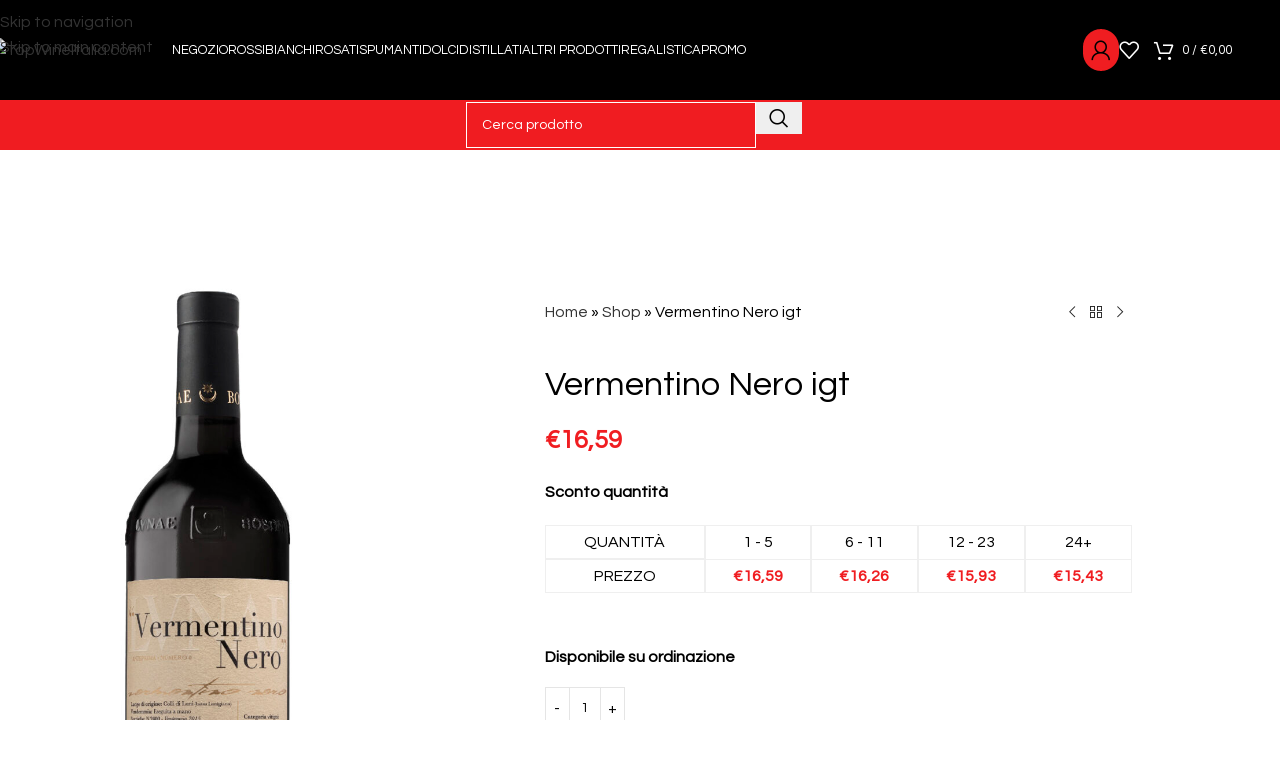

--- FILE ---
content_type: text/html; charset=UTF-8
request_url: https://topwineitalia.com/prodotti/vini/vermentino-nero-igt/
body_size: 53808
content:
<!DOCTYPE html>
<html lang="it-IT">
<head>
	<meta charset="UTF-8">
	<link rel="profile" href="https://gmpg.org/xfn/11">
	<link rel="pingback" href="https://topwineitalia.com/xmlrpc.php">

	<meta name='robots' content='index, follow, max-image-preview:large, max-snippet:-1, max-video-preview:-1' />

            <script data-no-defer="1" data-ezscrex="false" data-cfasync="false" data-pagespeed-no-defer data-cookieconsent="ignore">
                var ctPublicFunctions = {"_ajax_nonce":"20e28b8294","_rest_nonce":"d45be77150","_ajax_url":"\/wp-admin\/admin-ajax.php","_rest_url":"https:\/\/topwineitalia.com\/wp-json\/","data__cookies_type":"native","data__ajax_type":"rest","data__bot_detector_enabled":"1","data__frontend_data_log_enabled":1,"cookiePrefix":"","wprocket_detected":false,"host_url":"topwineitalia.com","text__ee_click_to_select":"Click to select the whole data","text__ee_original_email":"The complete one is","text__ee_got_it":"Got it","text__ee_blocked":"Blocked","text__ee_cannot_connect":"Cannot connect","text__ee_cannot_decode":"Can not decode email. Unknown reason","text__ee_email_decoder":"CleanTalk email decoder","text__ee_wait_for_decoding":"The magic is on the way!","text__ee_decoding_process":"Please wait a few seconds while we decode the contact data."}
            </script>
        
            <script data-no-defer="1" data-ezscrex="false" data-cfasync="false" data-pagespeed-no-defer data-cookieconsent="ignore">
                var ctPublic = {"_ajax_nonce":"20e28b8294","settings__forms__check_internal":"1","settings__forms__check_external":"1","settings__forms__force_protection":"0","settings__forms__search_test":"1","settings__forms__wc_add_to_cart":"0","settings__data__bot_detector_enabled":"1","settings__sfw__anti_crawler":"1","blog_home":"https:\/\/topwineitalia.com\/","pixel__setting":"3","pixel__enabled":true,"pixel__url":null,"data__email_check_before_post":"1","data__email_check_exist_post":"1","data__cookies_type":"native","data__key_is_ok":true,"data__visible_fields_required":true,"wl_brandname":"Anti-Spam by CleanTalk","wl_brandname_short":"CleanTalk","ct_checkjs_key":"c01d08a3cae11407e331a6efef23f43faae0062ee05e51265cef4068e12c0600","emailEncoderPassKey":"36badfba6c620084359a634d8a7eab5e","bot_detector_forms_excluded":"W10=","advancedCacheExists":false,"varnishCacheExists":false,"wc_ajax_add_to_cart":true,"theRealPerson":{"phrases":{"trpHeading":"The Real Person Badge!","trpContent1":"The commenter acts as a real person and verified as not a bot.","trpContent2":" Anti-Spam by CleanTalk","trpContentLearnMore":"Learn more"},"trpContentLink":"https:\/\/cleantalk.org\/help\/the-real-person?utm_id=&amp;utm_term=&amp;utm_source=admin_side&amp;utm_medium=trp_badge&amp;utm_content=trp_badge_link_click&amp;utm_campaign=apbct_links","imgPersonUrl":"https:\/\/topwineitalia.com\/wp-content\/plugins\/cleantalk-spam-protect\/css\/images\/real_user.svg","imgShieldUrl":"https:\/\/topwineitalia.com\/wp-content\/plugins\/cleantalk-spam-protect\/css\/images\/shield.svg"}}
            </script>
        
	<!-- This site is optimized with the Yoast SEO plugin v26.8 - https://yoast.com/product/yoast-seo-wordpress/ -->
	<title>Vermentino Nero igt - Lunae Bosoni</title>
	<meta name="description" content="Il Vermentino Nero igt dell&#039;azienda Lunae Bosoni è una novità della cantina ligure che trovi su Top Wine Italia al migliore prezzo del web." />
	<link rel="canonical" href="https://topwineitalia.com/prodotti/vini/vermentino-nero-igt/" />
	<meta property="og:locale" content="it_IT" />
	<meta property="og:type" content="article" />
	<meta property="og:title" content="Vermentino Nero igt - Lunae Bosoni" />
	<meta property="og:description" content="Il Vermentino Nero igt dell&#039;azienda Lunae Bosoni è una novità della cantina ligure che trovi su Top Wine Italia al migliore prezzo del web." />
	<meta property="og:url" content="https://topwineitalia.com/prodotti/vini/vermentino-nero-igt/" />
	<meta property="og:site_name" content="TopWineItalia.com" />
	<meta property="article:modified_time" content="2026-01-29T14:03:14+00:00" />
	<meta property="og:image" content="https://topwineitalia.com/wp-content/uploads/2025/02/Vermentino-Nero-igt-Lunae.jpg" />
	<meta property="og:image:width" content="1000" />
	<meta property="og:image:height" content="2000" />
	<meta property="og:image:type" content="image/jpeg" />
	<meta name="twitter:card" content="summary_large_image" />
	<meta name="twitter:label1" content="Tempo di lettura stimato" />
	<meta name="twitter:data1" content="2 minuti" />
	<script type="application/ld+json" class="yoast-schema-graph">{"@context":"https://schema.org","@graph":[{"@type":"WebPage","@id":"https://topwineitalia.com/prodotti/vini/vermentino-nero-igt/","url":"https://topwineitalia.com/prodotti/vini/vermentino-nero-igt/","name":"Vermentino Nero igt - Lunae Bosoni","isPartOf":{"@id":"https://topwineitalia.com/#website"},"primaryImageOfPage":{"@id":"https://topwineitalia.com/prodotti/vini/vermentino-nero-igt/#primaryimage"},"image":{"@id":"https://topwineitalia.com/prodotti/vini/vermentino-nero-igt/#primaryimage"},"thumbnailUrl":"https://topwineitalia.com/wp-content/uploads/2025/02/Vermentino-Nero-igt-Lunae.jpg","datePublished":"2025-02-18T21:16:29+00:00","dateModified":"2026-01-29T14:03:14+00:00","description":"Il Vermentino Nero igt dell'azienda Lunae Bosoni è una novità della cantina ligure che trovi su Top Wine Italia al migliore prezzo del web.","breadcrumb":{"@id":"https://topwineitalia.com/prodotti/vini/vermentino-nero-igt/#breadcrumb"},"inLanguage":"it-IT","potentialAction":[{"@type":"ReadAction","target":["https://topwineitalia.com/prodotti/vini/vermentino-nero-igt/"]}]},{"@type":"ImageObject","inLanguage":"it-IT","@id":"https://topwineitalia.com/prodotti/vini/vermentino-nero-igt/#primaryimage","url":"https://topwineitalia.com/wp-content/uploads/2025/02/Vermentino-Nero-igt-Lunae.jpg","contentUrl":"https://topwineitalia.com/wp-content/uploads/2025/02/Vermentino-Nero-igt-Lunae.jpg","width":1000,"height":2000},{"@type":"BreadcrumbList","@id":"https://topwineitalia.com/prodotti/vini/vermentino-nero-igt/#breadcrumb","itemListElement":[{"@type":"ListItem","position":1,"name":"Home","item":"https://topwineitalia.com/"},{"@type":"ListItem","position":2,"name":"Shop","item":"https://topwineitalia.com/"},{"@type":"ListItem","position":3,"name":"Vermentino Nero igt"}]},{"@type":"WebSite","@id":"https://topwineitalia.com/#website","url":"https://topwineitalia.com/","name":"TopWineItalia.com","description":"Italia","publisher":{"@id":"https://topwineitalia.com/#organization"},"potentialAction":[{"@type":"SearchAction","target":{"@type":"EntryPoint","urlTemplate":"https://topwineitalia.com/?s={search_term_string}"},"query-input":{"@type":"PropertyValueSpecification","valueRequired":true,"valueName":"search_term_string"}}],"inLanguage":"it-IT"},{"@type":"Organization","@id":"https://topwineitalia.com/#organization","name":"TopWineItalia.com","url":"https://topwineitalia.com/","logo":{"@type":"ImageObject","inLanguage":"it-IT","@id":"https://topwineitalia.com/#/schema/logo/image/","url":"https://topwineitalia.com/wp-content/uploads/2025/03/logo-25pt.png","contentUrl":"https://topwineitalia.com/wp-content/uploads/2025/03/logo-25pt.png","width":105,"height":103,"caption":"TopWineItalia.com"},"image":{"@id":"https://topwineitalia.com/#/schema/logo/image/"}}]}</script>
	<!-- / Yoast SEO plugin. -->


<link rel='dns-prefetch' href='//fd.cleantalk.org' />
<link rel='dns-prefetch' href='//fonts.googleapis.com' />
<link rel="alternate" type="application/rss+xml" title="TopWineItalia.com &raquo; Feed" href="https://topwineitalia.com/feed/" />
<link rel="alternate" type="application/rss+xml" title="TopWineItalia.com &raquo; Feed dei commenti" href="https://topwineitalia.com/comments/feed/" />
<link rel="alternate" type="application/rss+xml" title="TopWineItalia.com &raquo; Vermentino Nero igt Feed dei commenti" href="https://topwineitalia.com/prodotti/vini/vermentino-nero-igt/feed/" />
<link rel="alternate" title="oEmbed (JSON)" type="application/json+oembed" href="https://topwineitalia.com/wp-json/oembed/1.0/embed?url=https%3A%2F%2Ftopwineitalia.com%2Fprodotti%2Fvini%2Fvermentino-nero-igt%2F" />
<link rel="alternate" title="oEmbed (XML)" type="text/xml+oembed" href="https://topwineitalia.com/wp-json/oembed/1.0/embed?url=https%3A%2F%2Ftopwineitalia.com%2Fprodotti%2Fvini%2Fvermentino-nero-igt%2F&#038;format=xml" />
<style id='wp-img-auto-sizes-contain-inline-css' type='text/css'>
img:is([sizes=auto i],[sizes^="auto," i]){contain-intrinsic-size:3000px 1500px}
/*# sourceURL=wp-img-auto-sizes-contain-inline-css */
</style>

<style id='safe-svg-svg-icon-style-inline-css' type='text/css'>
.safe-svg-cover{text-align:center}.safe-svg-cover .safe-svg-inside{display:inline-block;max-width:100%}.safe-svg-cover svg{fill:currentColor;height:100%;max-height:100%;max-width:100%;width:100%}

/*# sourceURL=https://topwineitalia.com/wp-content/plugins/safe-svg/dist/safe-svg-block-frontend.css */
</style>
<link rel='stylesheet' id='cleantalk-public-css-css' href='https://topwineitalia.com/wp-content/plugins/cleantalk-spam-protect/css/cleantalk-public.min.css?ver=6.71.1_1769436171' type='text/css' media='all' />
<link rel='stylesheet' id='cleantalk-email-decoder-css-css' href='https://topwineitalia.com/wp-content/plugins/cleantalk-spam-protect/css/cleantalk-email-decoder.min.css?ver=6.71.1_1769436171' type='text/css' media='all' />
<link rel='stylesheet' id='cleantalk-trp-css-css' href='https://topwineitalia.com/wp-content/plugins/cleantalk-spam-protect/css/cleantalk-trp.min.css?ver=6.71.1_1769436171' type='text/css' media='all' />
<style id='woocommerce-inline-inline-css' type='text/css'>
.woocommerce form .form-row .required { visibility: visible; }
/*# sourceURL=woocommerce-inline-inline-css */
</style>
<link rel='stylesheet' id='ywdpd_owl-css' href='https://topwineitalia.com/wp-content/plugins/yith-woocommerce-dynamic-pricing-and-discounts-premium/assets/css/owl/owl.carousel.min.css?ver=3.7.0' type='text/css' media='all' />
<link rel='stylesheet' id='yith_ywdpd_frontend-css' href='https://topwineitalia.com/wp-content/plugins/yith-woocommerce-dynamic-pricing-and-discounts-premium/assets/css/frontend.css?ver=3.7.0' type='text/css' media='all' />
<link rel='stylesheet' id='elementor-icons-css' href='https://topwineitalia.com/wp-content/plugins/elementor/assets/lib/eicons/css/elementor-icons.min.css?ver=5.46.0' type='text/css' media='all' />
<link rel='stylesheet' id='elementor-frontend-css' href='https://topwineitalia.com/wp-content/plugins/elementor/assets/css/frontend.min.css?ver=3.34.3' type='text/css' media='all' />
<link rel='stylesheet' id='elementor-post-6-css' href='https://topwineitalia.com/wp-content/uploads/elementor/css/post-6.css?ver=1769695517' type='text/css' media='all' />
<link rel='stylesheet' id='wd-style-base-css' href='https://topwineitalia.com/wp-content/themes/woodmart/css/parts/base.min.css?ver=8.3.9' type='text/css' media='all' />
<link rel='stylesheet' id='wd-helpers-wpb-elem-css' href='https://topwineitalia.com/wp-content/themes/woodmart/css/parts/helpers-wpb-elem.min.css?ver=8.3.9' type='text/css' media='all' />
<link rel='stylesheet' id='wd-elementor-base-css' href='https://topwineitalia.com/wp-content/themes/woodmart/css/parts/int-elem-base.min.css?ver=8.3.9' type='text/css' media='all' />
<link rel='stylesheet' id='wd-woo-payment-plugin-paypal-css' href='https://topwineitalia.com/wp-content/themes/woodmart/css/parts/int-woo-payment-plugin-paypal.min.css?ver=8.3.9' type='text/css' media='all' />
<link rel='stylesheet' id='wd-woo-payment-plugin-stripe-css' href='https://topwineitalia.com/wp-content/themes/woodmart/css/parts/int-woo-payment-plugin-stripe.min.css?ver=8.3.9' type='text/css' media='all' />
<link rel='stylesheet' id='wd-woocommerce-base-css' href='https://topwineitalia.com/wp-content/themes/woodmart/css/parts/woocommerce-base.min.css?ver=8.3.9' type='text/css' media='all' />
<link rel='stylesheet' id='wd-mod-star-rating-css' href='https://topwineitalia.com/wp-content/themes/woodmart/css/parts/mod-star-rating.min.css?ver=8.3.9' type='text/css' media='all' />
<link rel='stylesheet' id='wd-woocommerce-block-notices-css' href='https://topwineitalia.com/wp-content/themes/woodmart/css/parts/woo-mod-block-notices.min.css?ver=8.3.9' type='text/css' media='all' />
<link rel='stylesheet' id='wd-woo-mod-quantity-css' href='https://topwineitalia.com/wp-content/themes/woodmart/css/parts/woo-mod-quantity.min.css?ver=8.3.9' type='text/css' media='all' />
<link rel='stylesheet' id='wd-woo-opt-free-progress-bar-css' href='https://topwineitalia.com/wp-content/themes/woodmart/css/parts/woo-opt-free-progress-bar.min.css?ver=8.3.9' type='text/css' media='all' />
<link rel='stylesheet' id='wd-woo-mod-progress-bar-css' href='https://topwineitalia.com/wp-content/themes/woodmart/css/parts/woo-mod-progress-bar.min.css?ver=8.3.9' type='text/css' media='all' />
<link rel='stylesheet' id='wd-woo-single-prod-el-base-css' href='https://topwineitalia.com/wp-content/themes/woodmart/css/parts/woo-single-prod-el-base.min.css?ver=8.3.9' type='text/css' media='all' />
<link rel='stylesheet' id='wd-woo-mod-stock-status-css' href='https://topwineitalia.com/wp-content/themes/woodmart/css/parts/woo-mod-stock-status.min.css?ver=8.3.9' type='text/css' media='all' />
<link rel='stylesheet' id='wd-woo-mod-shop-attributes-css' href='https://topwineitalia.com/wp-content/themes/woodmart/css/parts/woo-mod-shop-attributes.min.css?ver=8.3.9' type='text/css' media='all' />
<link rel='stylesheet' id='child-style-css' href='https://topwineitalia.com/wp-content/themes/woodmart-child/style.css?ver=8.3.9' type='text/css' media='all' />
<link rel='stylesheet' id='wd-woo-mod-product-info-css' href='https://topwineitalia.com/wp-content/themes/woodmart/css/parts/woo-mod-product-info.min.css?ver=8.3.9' type='text/css' media='all' />
<link rel='stylesheet' id='wd-woo-opt-est-del-css' href='https://topwineitalia.com/wp-content/themes/woodmart/css/parts/woo-opt-est-del.min.css?ver=8.3.9' type='text/css' media='all' />
<link rel='stylesheet' id='wd-header-base-css' href='https://topwineitalia.com/wp-content/themes/woodmart/css/parts/header-base.min.css?ver=8.3.9' type='text/css' media='all' />
<link rel='stylesheet' id='wd-mod-tools-css' href='https://topwineitalia.com/wp-content/themes/woodmart/css/parts/mod-tools.min.css?ver=8.3.9' type='text/css' media='all' />
<link rel='stylesheet' id='wd-woo-mod-login-form-css' href='https://topwineitalia.com/wp-content/themes/woodmart/css/parts/woo-mod-login-form.min.css?ver=8.3.9' type='text/css' media='all' />
<link rel='stylesheet' id='wd-mod-tools-design-8-css' href='https://topwineitalia.com/wp-content/themes/woodmart/css/parts/mod-tools-design-8.min.css?ver=8.3.9' type='text/css' media='all' />
<link rel='stylesheet' id='wd-header-my-account-css' href='https://topwineitalia.com/wp-content/themes/woodmart/css/parts/header-el-my-account.min.css?ver=8.3.9' type='text/css' media='all' />
<link rel='stylesheet' id='wd-header-elements-base-css' href='https://topwineitalia.com/wp-content/themes/woodmart/css/parts/header-el-base.min.css?ver=8.3.9' type='text/css' media='all' />
<link rel='stylesheet' id='wd-header-cart-side-css' href='https://topwineitalia.com/wp-content/themes/woodmart/css/parts/header-el-cart-side.min.css?ver=8.3.9' type='text/css' media='all' />
<link rel='stylesheet' id='wd-header-cart-css' href='https://topwineitalia.com/wp-content/themes/woodmart/css/parts/header-el-cart.min.css?ver=8.3.9' type='text/css' media='all' />
<link rel='stylesheet' id='wd-widget-shopping-cart-css' href='https://topwineitalia.com/wp-content/themes/woodmart/css/parts/woo-widget-shopping-cart.min.css?ver=8.3.9' type='text/css' media='all' />
<link rel='stylesheet' id='wd-widget-product-list-css' href='https://topwineitalia.com/wp-content/themes/woodmart/css/parts/woo-widget-product-list.min.css?ver=8.3.9' type='text/css' media='all' />
<link rel='stylesheet' id='wd-header-mobile-nav-dropdown-css' href='https://topwineitalia.com/wp-content/themes/woodmart/css/parts/header-el-mobile-nav-dropdown.min.css?ver=8.3.9' type='text/css' media='all' />
<link rel='stylesheet' id='wd-header-search-css' href='https://topwineitalia.com/wp-content/themes/woodmart/css/parts/header-el-search.min.css?ver=8.3.9' type='text/css' media='all' />
<link rel='stylesheet' id='wd-header-search-form-css' href='https://topwineitalia.com/wp-content/themes/woodmart/css/parts/header-el-search-form.min.css?ver=8.3.9' type='text/css' media='all' />
<link rel='stylesheet' id='wd-wd-search-form-css' href='https://topwineitalia.com/wp-content/themes/woodmart/css/parts/wd-search-form.min.css?ver=8.3.9' type='text/css' media='all' />
<link rel='stylesheet' id='wd-wd-search-dropdown-css' href='https://topwineitalia.com/wp-content/themes/woodmart/css/parts/wd-search-dropdown.min.css?ver=8.3.9' type='text/css' media='all' />
<link rel='stylesheet' id='wd-wd-search-results-css' href='https://topwineitalia.com/wp-content/themes/woodmart/css/parts/wd-search-results.min.css?ver=8.3.9' type='text/css' media='all' />
<link rel='stylesheet' id='wd-woo-single-prod-builder-css' href='https://topwineitalia.com/wp-content/themes/woodmart/css/parts/woo-single-prod-builder.min.css?ver=8.3.9' type='text/css' media='all' />
<link rel='stylesheet' id='wd-woo-single-prod-el-gallery-css' href='https://topwineitalia.com/wp-content/themes/woodmart/css/parts/woo-single-prod-el-gallery.min.css?ver=8.3.9' type='text/css' media='all' />
<link rel='stylesheet' id='wd-swiper-css' href='https://topwineitalia.com/wp-content/themes/woodmart/css/parts/lib-swiper.min.css?ver=8.3.9' type='text/css' media='all' />
<link rel='stylesheet' id='wd-swiper-arrows-css' href='https://topwineitalia.com/wp-content/themes/woodmart/css/parts/lib-swiper-arrows.min.css?ver=8.3.9' type='text/css' media='all' />
<link rel='stylesheet' id='wd-photoswipe-css' href='https://topwineitalia.com/wp-content/themes/woodmart/css/parts/lib-photoswipe.min.css?ver=8.3.9' type='text/css' media='all' />
<link rel='stylesheet' id='wd-woo-single-prod-el-navigation-css' href='https://topwineitalia.com/wp-content/themes/woodmart/css/parts/woo-single-prod-el-navigation.min.css?ver=8.3.9' type='text/css' media='all' />
<link rel='stylesheet' id='wd-post-types-mod-comments-css' href='https://topwineitalia.com/wp-content/themes/woodmart/css/parts/post-types-mod-comments.min.css?ver=8.3.9' type='text/css' media='all' />
<link rel='stylesheet' id='wd-woo-single-prod-opt-rating-summary-css' href='https://topwineitalia.com/wp-content/themes/woodmart/css/parts/woo-single-prod-opt-rating-summary.min.css?ver=8.3.9' type='text/css' media='all' />
<link rel='stylesheet' id='wd-woo-single-prod-el-reviews-css' href='https://topwineitalia.com/wp-content/themes/woodmart/css/parts/woo-single-prod-el-reviews.min.css?ver=8.3.9' type='text/css' media='all' />
<link rel='stylesheet' id='wd-woo-single-prod-el-reviews-style-1-css' href='https://topwineitalia.com/wp-content/themes/woodmart/css/parts/woo-single-prod-el-reviews-style-1.min.css?ver=8.3.9' type='text/css' media='all' />
<link rel='stylesheet' id='wd-tabs-css' href='https://topwineitalia.com/wp-content/themes/woodmart/css/parts/el-tabs.min.css?ver=8.3.9' type='text/css' media='all' />
<link rel='stylesheet' id='wd-woo-single-prod-el-tabs-opt-layout-tabs-css' href='https://topwineitalia.com/wp-content/themes/woodmart/css/parts/woo-single-prod-el-tabs-opt-layout-tabs.min.css?ver=8.3.9' type='text/css' media='all' />
<link rel='stylesheet' id='wd-section-title-css' href='https://topwineitalia.com/wp-content/themes/woodmart/css/parts/el-section-title.min.css?ver=8.3.9' type='text/css' media='all' />
<link rel='stylesheet' id='wd-section-title-style-under-and-over-css' href='https://topwineitalia.com/wp-content/themes/woodmart/css/parts/el-section-title-style-under-and-over.min.css?ver=8.3.9' type='text/css' media='all' />
<link rel='stylesheet' id='wd-product-loop-css' href='https://topwineitalia.com/wp-content/themes/woodmart/css/parts/woo-product-loop.min.css?ver=8.3.9' type='text/css' media='all' />
<link rel='stylesheet' id='wd-product-loop-icons-css' href='https://topwineitalia.com/wp-content/themes/woodmart/css/parts/woo-product-loop-icons.min.css?ver=8.3.9' type='text/css' media='all' />
<link rel='stylesheet' id='wd-woo-mod-product-labels-css' href='https://topwineitalia.com/wp-content/themes/woodmart/css/parts/woo-mod-product-labels.min.css?ver=8.3.9' type='text/css' media='all' />
<link rel='stylesheet' id='wd-woo-mod-product-labels-round-css' href='https://topwineitalia.com/wp-content/themes/woodmart/css/parts/woo-mod-product-labels-round.min.css?ver=8.3.9' type='text/css' media='all' />
<link rel='stylesheet' id='wd-mfp-popup-css' href='https://topwineitalia.com/wp-content/themes/woodmart/css/parts/lib-magnific-popup.min.css?ver=8.3.9' type='text/css' media='all' />
<link rel='stylesheet' id='wd-mod-animations-transform-css' href='https://topwineitalia.com/wp-content/themes/woodmart/css/parts/mod-animations-transform.min.css?ver=8.3.9' type='text/css' media='all' />
<link rel='stylesheet' id='wd-mod-transform-css' href='https://topwineitalia.com/wp-content/themes/woodmart/css/parts/mod-transform.min.css?ver=8.3.9' type='text/css' media='all' />
<link rel='stylesheet' id='wd-swiper-pagin-css' href='https://topwineitalia.com/wp-content/themes/woodmart/css/parts/lib-swiper-pagin.min.css?ver=8.3.9' type='text/css' media='all' />
<link rel='stylesheet' id='wd-widget-collapse-css' href='https://topwineitalia.com/wp-content/themes/woodmart/css/parts/opt-widget-collapse.min.css?ver=8.3.9' type='text/css' media='all' />
<link rel='stylesheet' id='wd-footer-base-css' href='https://topwineitalia.com/wp-content/themes/woodmart/css/parts/footer-base.min.css?ver=8.3.9' type='text/css' media='all' />
<link rel='stylesheet' id='wd-widget-nav-css' href='https://topwineitalia.com/wp-content/themes/woodmart/css/parts/widget-nav.min.css?ver=8.3.9' type='text/css' media='all' />
<link rel='stylesheet' id='wd-scroll-top-css' href='https://topwineitalia.com/wp-content/themes/woodmart/css/parts/opt-scrolltotop.min.css?ver=8.3.9' type='text/css' media='all' />
<link rel='stylesheet' id='wd-header-my-account-sidebar-css' href='https://topwineitalia.com/wp-content/themes/woodmart/css/parts/header-el-my-account-sidebar.min.css?ver=8.3.9' type='text/css' media='all' />
<link rel='stylesheet' id='wd-cookies-popup-css' href='https://topwineitalia.com/wp-content/themes/woodmart/css/parts/opt-cookies.min.css?ver=8.3.9' type='text/css' media='all' />
<link rel='stylesheet' id='wd-age-verify-css' href='https://topwineitalia.com/wp-content/themes/woodmart/css/parts/opt-age-verify.min.css?ver=8.3.9' type='text/css' media='all' />
<link rel='stylesheet' id='wd-bottom-toolbar-css' href='https://topwineitalia.com/wp-content/themes/woodmart/css/parts/opt-bottom-toolbar.min.css?ver=8.3.9' type='text/css' media='all' />
<link rel='stylesheet' id='xts-google-fonts-css' href='https://fonts.googleapis.com/css?family=Questrial%3A400&#038;ver=8.3.9' type='text/css' media='all' />
<link rel='stylesheet' id='elementor-gf-local-roboto-css' href='https://topwineitalia.com/wp-content/uploads/elementor/google-fonts/css/roboto.css?ver=1743112343' type='text/css' media='all' />
<link rel='stylesheet' id='elementor-gf-local-robotoslab-css' href='https://topwineitalia.com/wp-content/uploads/elementor/google-fonts/css/robotoslab.css?ver=1743112052' type='text/css' media='all' />
<script type="text/template" id="tmpl-variation-template">
	<div class="woocommerce-variation-description">{{{ data.variation.variation_description }}}</div>
	<div class="woocommerce-variation-price">{{{ data.variation.price_html }}}</div>
	<div class="woocommerce-variation-availability">{{{ data.variation.availability_html }}}</div>
</script>
<script type="text/template" id="tmpl-unavailable-variation-template">
	<p role="alert">Questo prodotto non è disponibile. Scegli un&#039;altra combinazione.</p>
</script>
<script type="text/javascript" src="https://topwineitalia.com/wp-content/plugins/cleantalk-spam-protect/js/apbct-public-bundle_full-protection.min.js?ver=6.71.1_1769436171" id="apbct-public-bundle_full-protection.min-js-js"></script>
<script type="text/javascript" src="https://fd.cleantalk.org/ct-bot-detector-wrapper.js?ver=6.71.1" id="ct_bot_detector-js" defer="defer" data-wp-strategy="defer"></script>
<script type="text/javascript" src="https://topwineitalia.com/wp-includes/js/jquery/jquery.min.js?ver=3.7.1" id="jquery-core-js"></script>
<script type="text/javascript" src="https://topwineitalia.com/wp-includes/js/jquery/jquery-migrate.min.js?ver=3.4.1" id="jquery-migrate-js"></script>
<script type="text/javascript" src="https://topwineitalia.com/wp-content/plugins/woocommerce/assets/js/jquery-blockui/jquery.blockUI.min.js?ver=2.7.0-wc.10.4.3" id="wc-jquery-blockui-js" defer="defer" data-wp-strategy="defer"></script>
<script type="text/javascript" id="wc-add-to-cart-js-extra">
/* <![CDATA[ */
var wc_add_to_cart_params = {"ajax_url":"/wp-admin/admin-ajax.php","wc_ajax_url":"/?wc-ajax=%%endpoint%%","i18n_view_cart":"Visualizza carrello","cart_url":"https://topwineitalia.com/carrello/","is_cart":"","cart_redirect_after_add":"no"};
//# sourceURL=wc-add-to-cart-js-extra
/* ]]> */
</script>
<script type="text/javascript" src="https://topwineitalia.com/wp-content/plugins/woocommerce/assets/js/frontend/add-to-cart.min.js?ver=10.4.3" id="wc-add-to-cart-js" defer="defer" data-wp-strategy="defer"></script>
<script type="text/javascript" src="https://topwineitalia.com/wp-content/plugins/woocommerce/assets/js/zoom/jquery.zoom.min.js?ver=1.7.21-wc.10.4.3" id="wc-zoom-js" defer="defer" data-wp-strategy="defer"></script>
<script type="text/javascript" id="wc-single-product-js-extra">
/* <![CDATA[ */
var wc_single_product_params = {"i18n_required_rating_text":"Seleziona una valutazione","i18n_rating_options":["1 stella su 5","2 stelle su 5","3 stelle su 5","4 stelle su 5","5 stelle su 5"],"i18n_product_gallery_trigger_text":"Visualizza la galleria di immagini a schermo intero","review_rating_required":"yes","flexslider":{"rtl":false,"animation":"slide","smoothHeight":true,"directionNav":false,"controlNav":"thumbnails","slideshow":false,"animationSpeed":500,"animationLoop":false,"allowOneSlide":false},"zoom_enabled":"","zoom_options":[],"photoswipe_enabled":"","photoswipe_options":{"shareEl":false,"closeOnScroll":false,"history":false,"hideAnimationDuration":0,"showAnimationDuration":0},"flexslider_enabled":""};
//# sourceURL=wc-single-product-js-extra
/* ]]> */
</script>
<script type="text/javascript" src="https://topwineitalia.com/wp-content/plugins/woocommerce/assets/js/frontend/single-product.min.js?ver=10.4.3" id="wc-single-product-js" defer="defer" data-wp-strategy="defer"></script>
<script type="text/javascript" src="https://topwineitalia.com/wp-content/plugins/woocommerce/assets/js/js-cookie/js.cookie.min.js?ver=2.1.4-wc.10.4.3" id="wc-js-cookie-js" defer="defer" data-wp-strategy="defer"></script>
<script type="text/javascript" id="woocommerce-js-extra">
/* <![CDATA[ */
var woocommerce_params = {"ajax_url":"/wp-admin/admin-ajax.php","wc_ajax_url":"/?wc-ajax=%%endpoint%%","i18n_password_show":"Mostra password","i18n_password_hide":"Nascondi password"};
//# sourceURL=woocommerce-js-extra
/* ]]> */
</script>
<script type="text/javascript" src="https://topwineitalia.com/wp-content/plugins/woocommerce/assets/js/frontend/woocommerce.min.js?ver=10.4.3" id="woocommerce-js" defer="defer" data-wp-strategy="defer"></script>
<script type="text/javascript" src="https://topwineitalia.com/wp-includes/js/underscore.min.js?ver=1.13.7" id="underscore-js"></script>
<script type="text/javascript" id="wp-util-js-extra">
/* <![CDATA[ */
var _wpUtilSettings = {"ajax":{"url":"/wp-admin/admin-ajax.php"}};
//# sourceURL=wp-util-js-extra
/* ]]> */
</script>
<script type="text/javascript" src="https://topwineitalia.com/wp-includes/js/wp-util.min.js?ver=6.9" id="wp-util-js"></script>
<script type="text/javascript" id="wc-add-to-cart-variation-js-extra">
/* <![CDATA[ */
var wc_add_to_cart_variation_params = {"wc_ajax_url":"/?wc-ajax=%%endpoint%%","i18n_no_matching_variations_text":"Nessun prodotto corrisponde alla tua scelta. Prova con un'altra combinazione.","i18n_make_a_selection_text":"Seleziona le opzioni del prodotto prima di aggiungerlo al carrello.","i18n_unavailable_text":"Questo prodotto non \u00e8 disponibile. Scegli un'altra combinazione.","i18n_reset_alert_text":"La tua selezione \u00e8 stata azzerata. Seleziona le opzioni del prodotto prima di aggiungerlo al carrello."};
//# sourceURL=wc-add-to-cart-variation-js-extra
/* ]]> */
</script>
<script type="text/javascript" src="https://topwineitalia.com/wp-content/plugins/woocommerce/assets/js/frontend/add-to-cart-variation.min.js?ver=10.4.3" id="wc-add-to-cart-variation-js" defer="defer" data-wp-strategy="defer"></script>
<script type="text/javascript" src="https://topwineitalia.com/wp-content/themes/woodmart/js/libs/device.min.js?ver=8.3.9" id="wd-device-library-js"></script>
<script type="text/javascript" src="https://topwineitalia.com/wp-content/themes/woodmart/js/scripts/global/scrollBar.min.js?ver=8.3.9" id="wd-scrollbar-js"></script>
<link rel="https://api.w.org/" href="https://topwineitalia.com/wp-json/" /><link rel="alternate" title="JSON" type="application/json" href="https://topwineitalia.com/wp-json/wp/v2/product/14138" /><link rel="EditURI" type="application/rsd+xml" title="RSD" href="https://topwineitalia.com/xmlrpc.php?rsd" />
<meta name="generator" content="WordPress 6.9" />
<meta name="generator" content="WooCommerce 10.4.3" />
<link rel='shortlink' href='https://topwineitalia.com/?p=14138' />
					<meta name="viewport" content="width=device-width, initial-scale=1.0, maximum-scale=1.0, user-scalable=no">
										<noscript><style>.woocommerce-product-gallery{ opacity: 1 !important; }</style></noscript>
	<meta name="generator" content="Elementor 3.34.3; features: additional_custom_breakpoints; settings: css_print_method-external, google_font-enabled, font_display-swap">
			<style>
				.e-con.e-parent:nth-of-type(n+4):not(.e-lazyloaded):not(.e-no-lazyload),
				.e-con.e-parent:nth-of-type(n+4):not(.e-lazyloaded):not(.e-no-lazyload) * {
					background-image: none !important;
				}
				@media screen and (max-height: 1024px) {
					.e-con.e-parent:nth-of-type(n+3):not(.e-lazyloaded):not(.e-no-lazyload),
					.e-con.e-parent:nth-of-type(n+3):not(.e-lazyloaded):not(.e-no-lazyload) * {
						background-image: none !important;
					}
				}
				@media screen and (max-height: 640px) {
					.e-con.e-parent:nth-of-type(n+2):not(.e-lazyloaded):not(.e-no-lazyload),
					.e-con.e-parent:nth-of-type(n+2):not(.e-lazyloaded):not(.e-no-lazyload) * {
						background-image: none !important;
					}
				}
			</style>
			<link rel="icon" href="https://topwineitalia.com/wp-content/uploads/2025/02/cropped-top-wine-logo-05-1-150x150.png" sizes="32x32" />
<link rel="icon" href="https://topwineitalia.com/wp-content/uploads/2025/02/cropped-top-wine-logo-05-1-300x300.png" sizes="192x192" />
<link rel="apple-touch-icon" href="https://topwineitalia.com/wp-content/uploads/2025/02/cropped-top-wine-logo-05-1-300x300.png" />
<meta name="msapplication-TileImage" content="https://topwineitalia.com/wp-content/uploads/2025/02/cropped-top-wine-logo-05-1-300x300.png" />
		<style type="text/css" id="wp-custom-css">
			@media (max-width: 768.98px){
:is(.woocommerce-cart-form__contents,.group_table) td.product-thumbnail img {
    min-width: 20px;
    max-width: 60px;
}
	}		</style>
		<style>
		
		</style>			<style id="wd-style-header_801469-css" data-type="wd-style-header_801469">
				:root{
	--wd-top-bar-h: 45px;
	--wd-top-bar-sm-h: .00001px;
	--wd-top-bar-sticky-h: .00001px;
	--wd-top-bar-brd-w: 1px;

	--wd-header-general-h: 100px;
	--wd-header-general-sm-h: 60px;
	--wd-header-general-sticky-h: 85px;
	--wd-header-general-brd-w: .00001px;

	--wd-header-bottom-h: 50px;
	--wd-header-bottom-sm-h: 50px;
	--wd-header-bottom-sticky-h: 50px;
	--wd-header-bottom-brd-w: .00001px;

	--wd-header-clone-h: .00001px;

	--wd-header-brd-w: calc(var(--wd-top-bar-brd-w) + var(--wd-header-general-brd-w) + var(--wd-header-bottom-brd-w));
	--wd-header-h: calc(var(--wd-top-bar-h) + var(--wd-header-general-h) + var(--wd-header-bottom-h) + var(--wd-header-brd-w));
	--wd-header-sticky-h: calc(var(--wd-top-bar-sticky-h) + var(--wd-header-general-sticky-h) + var(--wd-header-bottom-sticky-h) + var(--wd-header-clone-h) + var(--wd-header-brd-w));
	--wd-header-sm-h: calc(var(--wd-top-bar-sm-h) + var(--wd-header-general-sm-h) + var(--wd-header-bottom-sm-h) + var(--wd-header-brd-w));
}

.whb-top-bar .wd-dropdown {
	margin-top: 1.5px;
}

.whb-top-bar .wd-dropdown:after {
	height: 12.5px;
}


.whb-sticked .whb-general-header .wd-dropdown:not(.sub-sub-menu) {
	margin-top: 21.5px;
}

.whb-sticked .whb-general-header .wd-dropdown:not(.sub-sub-menu):after {
	height: 32.5px;
}

:root:has(.whb-top-bar.whb-border-boxed) {
	--wd-top-bar-brd-w: .00001px;
}

@media (max-width: 1024px) {
:root:has(.whb-top-bar.whb-hidden-mobile) {
	--wd-top-bar-brd-w: .00001px;
}
}



.whb-header-bottom .wd-dropdown {
	margin-top: 4px;
}

.whb-header-bottom .wd-dropdown:after {
	height: 15px;
}

.whb-sticked .whb-header-bottom .wd-dropdown:not(.sub-sub-menu) {
	margin-top: 4px;
}

.whb-sticked .whb-header-bottom .wd-dropdown:not(.sub-sub-menu):after {
	height: 15px;
}


		.whb-top-bar-inner { border-color: rgba(255, 255, 255, 0.25);border-bottom-width: 1px;border-bottom-style: solid; }
.whb-vssfpylqqax9pvkfnxoz.wd-tools-element.wd-design-8 .wd-tools-icon {
	color: rgba(0, 0, 0, 1);
	background-color: rgba(240, 29, 33, 1);
}
.whb-vssfpylqqax9pvkfnxoz.wd-tools-element.wd-design-8:hover .wd-tools-icon {
	color: rgba(240, 29, 33, 1);
	background-color: rgba(0, 0, 0, 1);
}
.whb-general-header {
	background-color: rgba(0, 0, 0, 1);border-bottom-width: 0px;border-bottom-style: solid;
}

.whb-fxzxn2j6k3uiya6a9oic form.searchform {
	--wd-form-height: 46px;
}
.whb-fxzxn2j6k3uiya6a9oic.wd-search-form.wd-header-search-form .searchform {
	--wd-form-color: rgba(255, 255, 255, 1);
	--wd-form-placeholder-color: rgba(255, 255, 255, 1);
	--wd-form-brd-color: rgba(255, 255, 255, 1);
	--wd-form-brd-color-focus: rgba(255, 255, 255, 1);
}
.whb-9nxei97urw9jj9z7vwra form.searchform {
	--wd-form-height: 42px;
}
.whb-9nxei97urw9jj9z7vwra.wd-search-form.wd-header-search-form-mobile .searchform {
	--wd-form-color: rgba(255, 255, 255, 1);
	--wd-form-placeholder-color: rgba(255, 255, 255, 1);
	--wd-form-brd-color: rgba(255, 255, 255, 1);
	--wd-form-brd-color-focus: rgba(255, 255, 255, 1);
}
.whb-header-bottom {
	background-color: rgba(240, 28, 33, 1);border-color: rgba(230, 230, 230, 1);border-bottom-width: 0px;border-bottom-style: solid;
}
			</style>
						<style id="wd-style-theme_settings_default-css" data-type="wd-style-theme_settings_default">
				@font-face {
	font-weight: normal;
	font-style: normal;
	font-family: "woodmart-font";
	src: url("//topwineitalia.com/wp-content/themes/woodmart/fonts/woodmart-font-1-400.woff2?v=8.3.9") format("woff2");
}

:root {
	--wd-text-font: "Questrial", Arial, Helvetica, sans-serif;
	--wd-text-font-weight: 400;
	--wd-text-color: rgb(0,0,0);
	--wd-text-font-size: 16px;
	--wd-title-font: "Questrial", Arial, Helvetica, sans-serif;
	--wd-title-font-weight: 400;
	--wd-title-color: rgb(0,0,0);
	--wd-entities-title-font: "Questrial", Arial, Helvetica, sans-serif;
	--wd-entities-title-font-weight: 400;
	--wd-entities-title-color: rgb(0,0,0);
	--wd-entities-title-color-hover: rgb(0, 0, 0);
	--wd-alternative-font: "Questrial", Arial, Helvetica, sans-serif;
	--wd-widget-title-font: "Questrial", Arial, Helvetica, sans-serif;
	--wd-widget-title-font-weight: 400;
	--wd-widget-title-transform: uppercase;
	--wd-widget-title-color: rgb(0,0,0);
	--wd-widget-title-font-size: 16px;
	--wd-header-el-font: "Questrial", Arial, Helvetica, sans-serif;
	--wd-header-el-font-weight: 400;
	--wd-header-el-transform: uppercase;
	--wd-header-el-font-size: 13px;
	--wd-otl-style: dotted;
	--wd-otl-width: 2px;
	--wd-primary-color: rgb(240,29,33);
	--wd-alternative-color: rgb(239,62,65);
	--btn-default-bgcolor: #f7f7f7;
	--btn-default-bgcolor-hover: #efefef;
	--btn-accented-bgcolor: rgb(240,29,33);
	--btn-accented-bgcolor-hover: rgb(239,71,74);
	--wd-form-brd-width: 1px;
	--notices-success-bg: #459647;
	--notices-success-color: #fff;
	--notices-warning-bg: #E0B252;
	--notices-warning-color: #fff;
	--wd-link-color: rgb(51,51,51);
	--wd-link-color-hover: rgb(51,51,51);
}
.wd-popup.wd-age-verify {
	background-color: rgb(0,0,0);
	background-image: url(https://topwineitalia.com/wp-content/uploads/2021/10/drinks-18.jpg);
}
.wd-age-verify-wrap {
	--wd-popup-width: 500px;
}
.wd-popup.wd-promo-popup {
	background-color: #111111;
	background-image: url(https://topwineitalia.com/wp-content/uploads/2021/10/drinks-18.jpg);
	background-repeat: no-repeat;
	background-size: cover;
	background-position: center center;
}
.wd-promo-popup-wrap {
	--wd-popup-width: 800px;
}
:is(.woodmart-woocommerce-layered-nav, .wd-product-category-filter) .wd-scroll-content {
	max-height: 223px;
}
.wd-page-title .wd-page-title-bg img {
	object-fit: cover;
	object-position: center center;
}
.wd-footer {
	background-color: rgb(15,15,15);
	background-image: none;
}
.page .wd-page-content {
	background-color: rgb(255,255,255);
	background-image: none;
	background-repeat: repeat-y;
	background-position: center top;
}
.woodmart-archive-shop:not(.single-product) .wd-page-content {
	background-color: rgb(255,255,255);
	background-image: none;
}
.single-product .wd-page-content {
	background-color: rgb(255,255,255);
	background-image: none;
}
.woodmart-archive-blog .wd-page-content {
	background-color: rgb(255,255,255);
	background-image: none;
}
.single-post .wd-page-content {
	background-color: rgb(255,255,255);
	background-image: none;
}
.woodmart-archive-portfolio .wd-page-content {
	background-color: rgb(255,255,255);
	background-image: none;
}
.single-portfolio .wd-page-content {
	background-color: rgb(255,255,255);
	background-image: none;
}
.mfp-wrap.wd-popup-quick-view-wrap {
	--wd-popup-width: 920px;
}
:root{
--wd-container-w: 1222px;
--wd-form-brd-radius: 0px;
--btn-default-color: #333;
--btn-default-color-hover: #333;
--btn-accented-color: #fff;
--btn-accented-color-hover: #fff;
--btn-default-brd-radius: 0px;
--btn-default-box-shadow: none;
--btn-default-box-shadow-hover: none;
--btn-default-box-shadow-active: none;
--btn-default-bottom: 0px;
--btn-accented-brd-radius: 0px;
--btn-accented-box-shadow: none;
--btn-accented-box-shadow-hover: none;
--btn-accented-box-shadow-active: none;
--btn-accented-bottom: 0px;
--wd-brd-radius: 0px;
}

@media (min-width: 1222px) {
section.elementor-section.wd-section-stretch > .elementor-container {
margin-left: auto;
margin-right: auto;
}
}


.wd-page-title {
background-color: rgb(15,15,15);
}

@font-face {
	font-family: "Jost";
	src: url("//topwineitalia.com/wp-content/uploads/2021/10/Jost-400-Book.woff2") format("woff2"), 
url("//topwineitalia.com/wp-content/uploads/2021/10/Jost-Book.woff") format("woff");
	font-weight: 400;
	font-style: normal;
}

@font-face {
	font-family: "Jost";
	src: url("//topwineitalia.com/wp-content/uploads/2021/10/jost-600-semi.woff") format("woff2"), 
url("//topwineitalia.com/wp-content/uploads/2021/10/jost-600-semi.woff") format("woff");
	font-weight: 600;
	font-style: normal;
}

.elementor-12775 .elementor-element.elementor-element-463fde3a .woocommerce-product-attributes-item__value, .wd-single-attrs.wd-side-hidden .woocommerce-product-attributes-item__value {
    color: #000!important;
}			</style>
			</head>

<body class="wp-singular product-template-default single single-product postid-14138 wp-theme-woodmart wp-child-theme-woodmart-child theme-woodmart woocommerce woocommerce-page woocommerce-no-js wrapper-full-width  categories-accordion-on woodmart-ajax-shop-on sticky-toolbar-on wd-header-overlap dropdowns-color-light elementor-default elementor-kit-6">
			<script type="text/javascript" id="wd-flicker-fix">// Flicker fix.</script>		<div class="wd-skip-links">
								<a href="#menu-main-navigation" class="wd-skip-navigation btn">
						Skip to navigation					</a>
								<a href="#main-content" class="wd-skip-content btn">
				Skip to main content			</a>
		</div>
			
	
	<div class="wd-page-wrapper website-wrapper">
									<header class="whb-header whb-header_801469 whb-overcontent whb-sticky-shadow whb-scroll-slide whb-sticky-real whb-custom-header">
					<div class="whb-main-header">
	
<div class="whb-row whb-general-header whb-sticky-row whb-with-bg whb-without-border whb-color-light whb-flex-flex-middle">
	<div class="container">
		<div class="whb-flex-row whb-general-header-inner">
			<div class="whb-column whb-col-left whb-column8 whb-visible-lg">
	<div class="site-logo whb-gs8bcnxektjsro21n657">
	<a href="https://topwineitalia.com/" class="wd-logo wd-main-logo" rel="home" aria-label="Site logo">
		<img src="https://topwineitalia.com/wp-content/uploads/2025/02/top-wine-prOVE-LOGO-05-150x150-1.png" alt="TopWineItalia.com" style="max-width: 250px;" loading="lazy" />	</a>
	</div>

<div class="whb-space-element whb-b51hbxbg8h22qn4yrxf1 " style="width:30px;"></div>
</div>
<div class="whb-column whb-col-center whb-column9 whb-visible-lg">
	<nav class="wd-header-nav wd-header-main-nav text-left wd-design-1 whb-6kgdkbvf12frej4dofvj" role="navigation" aria-label="Main navigation">
	<ul id="menu-main-navigation" class="menu wd-nav wd-nav-header wd-nav-main wd-style-default wd-gap-s"><li id="menu-item-8440" class="menu-item menu-item-type-post_type menu-item-object-page menu-item-home current_page_parent menu-item-8440 item-level-0 menu-mega-dropdown wd-event-hover" ><a href="https://topwineitalia.com/" class="woodmart-nav-link"><span class="nav-link-text">Negozio</span></a></li>
<li id="menu-item-12809" class="menu-item menu-item-type-taxonomy menu-item-object-product_cat current-product-ancestor current-menu-parent current-product-parent menu-item-12809 item-level-0 menu-simple-dropdown wd-event-hover" ><a href="https://topwineitalia.com/categoria-prodotto/vini/rossi/" class="woodmart-nav-link"><span class="nav-link-text">Rossi</span></a></li>
<li id="menu-item-12810" class="menu-item menu-item-type-taxonomy menu-item-object-product_cat menu-item-12810 item-level-0 menu-simple-dropdown wd-event-hover" ><a href="https://topwineitalia.com/categoria-prodotto/vini/bianchi/" class="woodmart-nav-link"><span class="nav-link-text">Bianchi</span></a></li>
<li id="menu-item-12813" class="menu-item menu-item-type-taxonomy menu-item-object-product_cat menu-item-12813 item-level-0 menu-simple-dropdown wd-event-hover" ><a href="https://topwineitalia.com/categoria-prodotto/vini/rosati/" class="woodmart-nav-link"><span class="nav-link-text">Rosati</span></a></li>
<li id="menu-item-12811" class="menu-item menu-item-type-taxonomy menu-item-object-product_cat menu-item-12811 item-level-0 menu-simple-dropdown wd-event-hover" ><a href="https://topwineitalia.com/categoria-prodotto/vini/spumanti/" class="woodmart-nav-link"><span class="nav-link-text">Spumanti</span></a></li>
<li id="menu-item-12812" class="menu-item menu-item-type-taxonomy menu-item-object-product_cat menu-item-12812 item-level-0 menu-simple-dropdown wd-event-hover" ><a href="https://topwineitalia.com/categoria-prodotto/vini/dolci/" class="woodmart-nav-link"><span class="nav-link-text">Dolci</span></a></li>
<li id="menu-item-12805" class="menu-item menu-item-type-taxonomy menu-item-object-product_cat menu-item-12805 item-level-0 menu-simple-dropdown wd-event-hover" ><a href="https://topwineitalia.com/categoria-prodotto/distillati/" class="woodmart-nav-link"><span class="nav-link-text">Distillati</span></a></li>
<li id="menu-item-12806" class="menu-item menu-item-type-taxonomy menu-item-object-product_cat menu-item-has-children menu-item-12806 item-level-0 menu-simple-dropdown wd-event-hover" ><a href="https://topwineitalia.com/categoria-prodotto/altri-prodotti/" class="woodmart-nav-link"><span class="nav-link-text">Altri prodotti</span></a><div class="color-scheme-light wd-design-default wd-dropdown-menu wd-dropdown"><div class="container wd-entry-content">
<ul class="wd-sub-menu color-scheme-light">
	<li id="menu-item-12807" class="menu-item menu-item-type-taxonomy menu-item-object-product_cat menu-item-12807 item-level-1 wd-event-hover" ><a href="https://topwineitalia.com/categoria-prodotto/altri-prodotti/liquori/" class="woodmart-nav-link">Liquori</a></li>
	<li id="menu-item-12808" class="menu-item menu-item-type-taxonomy menu-item-object-product_cat menu-item-12808 item-level-1 wd-event-hover" ><a href="https://topwineitalia.com/categoria-prodotto/altri-prodotti/aceto/" class="woodmart-nav-link">Aceto</a></li>
</ul>
</div>
</div>
</li>
<li id="menu-item-12804" class="menu-item menu-item-type-taxonomy menu-item-object-product_cat menu-item-12804 item-level-0 menu-simple-dropdown wd-event-hover" ><a href="https://topwineitalia.com/categoria-prodotto/regalistica/" class="woodmart-nav-link"><span class="nav-link-text">Regalistica</span></a></li>
<li id="menu-item-32274" class="menu-item menu-item-type-custom menu-item-object-custom menu-item-32274 item-level-0 menu-simple-dropdown wd-event-hover" ><a href="https://topwineitalia.com/prodotti-in-offerta/" class="woodmart-nav-link"><span class="nav-link-text">PROMO</span></a></li>
</ul></nav>
</div>
<div class="whb-column whb-col-right whb-column10 whb-visible-lg">
	<div class="wd-header-my-account wd-tools-element wd-event-hover wd-design-8 wd-account-style-icon login-side-opener whb-vssfpylqqax9pvkfnxoz">
			<a href="https://topwineitalia.com/account/" title="My account">
							<span class="wd-tools-inner">
			
				<span class="wd-tools-icon">
									</span>
				<span class="wd-tools-text">
				Login / Register			</span>

							</span>
					</a>

			</div>

<div class="wd-header-wishlist wd-tools-element wd-style-icon wd-with-count wd-design-2 whb-a22wdkiy3r40yw2paskq" title="My Wishlist">
	<a href="https://topwineitalia.com/wishlist/" title="Wishlist products">
		
			<span class="wd-tools-icon">
				
									<span class="wd-tools-count">
						0					</span>
							</span>

			<span class="wd-tools-text">
				Wishlist			</span>

			</a>
</div>

<div class="wd-header-cart wd-tools-element wd-design-1 cart-widget-opener whb-6ivlq8kef7blyepibxz1">
	<a href="https://topwineitalia.com/carrello/" title="Shopping cart">
		
			<span class="wd-tools-icon">
											</span>
			<span class="wd-tools-text">
											<span class="wd-cart-number wd-tools-count">0 <span>items</span></span>
						
									<span class="subtotal-divider">/</span>
										<span class="wd-cart-subtotal"><span class="woocommerce-Price-amount amount"><bdi><span class="woocommerce-Price-currencySymbol">&euro;</span>0,00</bdi></span></span>
					</span>

			</a>
	</div>
</div>
<div class="whb-column whb-mobile-left whb-column_mobile2 whb-hidden-lg">
	<div class="wd-tools-element wd-header-mobile-nav wd-style-text wd-design-1 whb-g1k0m1tib7raxrwkm1t3">
	<a href="#" rel="nofollow" aria-label="Open mobile menu">
		
		<span class="wd-tools-icon">
					</span>

		<span class="wd-tools-text">Menu</span>

			</a>
</div></div>
<div class="whb-column whb-mobile-center whb-column_mobile3 whb-hidden-lg">
	<div class="site-logo whb-lt7vdqgaccmapftzurvt">
	<a href="https://topwineitalia.com/" class="wd-logo wd-main-logo" rel="home" aria-label="Site logo">
		<img src="https://topwineitalia.com/wp-content/uploads/2025/02/top-wine-prOVE-LOGO-05-150x150-1.png" alt="TopWineItalia.com" style="max-width: 200px;" loading="lazy" />	</a>
	</div>
</div>
<div class="whb-column whb-mobile-right whb-column_mobile4 whb-hidden-lg">
	
<div class="wd-header-cart wd-tools-element wd-design-5 cart-widget-opener whb-trk5sfmvib0ch1s1qbtc">
	<a href="https://topwineitalia.com/carrello/" title="Shopping cart">
		
			<span class="wd-tools-icon wd-icon-alt">
															<span class="wd-cart-number wd-tools-count">0 <span>items</span></span>
									</span>
			<span class="wd-tools-text">
				
										<span class="wd-cart-subtotal"><span class="woocommerce-Price-amount amount"><bdi><span class="woocommerce-Price-currencySymbol">&euro;</span>0,00</bdi></span></span>
					</span>

			</a>
	</div>
</div>
		</div>
	</div>
</div>

<div class="whb-row whb-header-bottom whb-sticky-row whb-with-bg whb-without-border whb-color-light whb-flex-equal-sides">
	<div class="container">
		<div class="whb-flex-row whb-header-bottom-inner">
			<div class="whb-column whb-col-left whb-column11 whb-visible-lg whb-empty-column">
	</div>
<div class="whb-column whb-col-center whb-column12 whb-visible-lg">
	<div class="wd-search-form  wd-header-search-form wd-display-form whb-fxzxn2j6k3uiya6a9oic">

<form apbct-form-sign="native_search" role="search" method="get" class="searchform  wd-style-default" action="https://topwineitalia.com/"  autocomplete="off">
	<input type="text" class="s" placeholder="Cerca prodotto" value="" name="s" aria-label="Search" title="Cerca prodotto" required/>
	<input type="hidden" name="post_type" value="product">

	<span tabindex="0" aria-label="Clear search" class="wd-clear-search wd-role-btn wd-hide"></span>

	
	<button type="submit" class="searchsubmit">
		<span>
			Search		</span>
			</button>
<input
                    class="apbct_special_field apbct_email_id__search_form"
                    name="apbct__email_id__search_form"
                    aria-label="apbct__label_id__search_form"
                    type="text" size="30" maxlength="200" autocomplete="off"
                    value=""
                /><input
                   id="apbct_submit_id__search_form" 
                   class="apbct_special_field apbct__email_id__search_form"
                   name="apbct__label_id__search_form"
                   aria-label="apbct_submit_name__search_form"
                   type="submit"
                   size="30"
                   maxlength="200"
                   value="83291"
               /></form>


</div>
</div>
<div class="whb-column whb-col-right whb-column13 whb-visible-lg whb-empty-column">
	</div>
<div class="whb-column whb-col-mobile whb-column_mobile5 whb-hidden-lg">
	<div class="wd-search-form  wd-header-search-form-mobile wd-display-form whb-9nxei97urw9jj9z7vwra">

<form apbct-form-sign="native_search" role="search" method="get" class="searchform  wd-style-default woodmart-ajax-search" action="https://topwineitalia.com/"  data-thumbnail="1" data-price="1" data-post_type="product" data-count="20" data-sku="0" data-symbols_count="3" data-include_cat_search="no" autocomplete="off">
	<input type="text" class="s" placeholder="Cerca prodotto" value="" name="s" aria-label="Search" title="Cerca prodotto" required/>
	<input type="hidden" name="post_type" value="product">

	<span tabindex="0" aria-label="Clear search" class="wd-clear-search wd-role-btn wd-hide"></span>

	
	<button type="submit" class="searchsubmit">
		<span>
			Search		</span>
			</button>
<input
                    class="apbct_special_field apbct_email_id__search_form"
                    name="apbct__email_id__search_form"
                    aria-label="apbct__label_id__search_form"
                    type="text" size="30" maxlength="200" autocomplete="off"
                    value=""
                /><input
                   id="apbct_submit_id__search_form" 
                   class="apbct_special_field apbct__email_id__search_form"
                   name="apbct__label_id__search_form"
                   aria-label="apbct_submit_name__search_form"
                   type="submit"
                   size="30"
                   maxlength="200"
                   value="19487"
               /></form>

	<div class="wd-search-results-wrapper">
		<div class="wd-search-results wd-dropdown-results wd-dropdown wd-scroll color-scheme-light">
			<div class="wd-scroll-content">
				
				
							</div>
		</div>
	</div>

</div>
</div>
		</div>
	</div>
</div>
</div>
				</header>
			
								<div class="wd-page-content main-page-wrapper">
		
		
		<main id="main-content" class="wd-content-layout content-layout-wrapper container wd-builder-on" role="main">
				<div class="wd-content-area site-content">								<div id="product-14138" class="single-product-page entry-content product type-product post-14138 status-publish first onbackorder product_cat-rossi product_tag-lunae has-post-thumbnail taxable shipping-taxable purchasable product-type-simple">
							<link rel="stylesheet" id="elementor-post-12775-css" href="https://topwineitalia.com/wp-content/uploads/elementor/css/post-12775.css?ver=1769695517" type="text/css" media="all">
					<div data-elementor-type="wp-post" data-elementor-id="12775" class="elementor elementor-12775">
						<section class="wd-negative-gap elementor-section elementor-top-section elementor-element elementor-element-7e6415e elementor-section-boxed elementor-section-height-default elementor-section-height-default" data-id="7e6415e" data-element_type="section">
						<div class="elementor-container elementor-column-gap-default">
					<div class="elementor-column elementor-col-50 elementor-top-column elementor-element elementor-element-93d847e" data-id="93d847e" data-element_type="column">
			<div class="elementor-widget-wrap elementor-element-populated">
						<div class="elementor-element elementor-element-f38df63 wd-single-gallery elementor-widget-theme-post-content elementor-widget elementor-widget-wd_single_product_gallery" data-id="f38df63" data-element_type="widget" data-widget_type="wd_single_product_gallery.default">
				<div class="elementor-widget-container">
					<div class="woocommerce-product-gallery woocommerce-product-gallery--with-images woocommerce-product-gallery--columns-4 images  thumbs-position-without images image-action-zoom">
	<div class="wd-carousel-container wd-gallery-images">
		<div class="wd-carousel-inner">

		
		<figure class="woocommerce-product-gallery__wrapper wd-carousel wd-grid" data-autoheight="yes" style="--wd-col-lg:1;--wd-col-md:1;--wd-col-sm:1;">
			<div class="wd-carousel-wrap">

				<div class="wd-carousel-item"><figure data-thumb="https://topwineitalia.com/wp-content/uploads/2025/02/Vermentino-Nero-igt-Lunae-150x300.jpg" data-thumb-alt="Vermentino Nero igt - immagine 1" class="woocommerce-product-gallery__image"><a data-elementor-open-lightbox="no" href="https://topwineitalia.com/wp-content/uploads/2025/02/Vermentino-Nero-igt-Lunae.jpg"><img width="700" height="1400" src="https://topwineitalia.com/wp-content/uploads/2025/02/Vermentino-Nero-igt-Lunae-700x1400.jpg" class="wp-post-image woodmart-no-webp wp-post-image" alt="Vermentino Nero igt - immagine 1" title="Vermentino-Nero-igt-Lunae.jpg" data-caption="" data-src="https://topwineitalia.com/wp-content/uploads/2025/02/Vermentino-Nero-igt-Lunae.jpg" data-large_image="https://topwineitalia.com/wp-content/uploads/2025/02/Vermentino-Nero-igt-Lunae.jpg" data-large_image_width="1000" data-large_image_height="2000" decoding="async" fetchpriority="high" srcset="https://topwineitalia.com/wp-content/uploads/2025/02/Vermentino-Nero-igt-Lunae-700x1400.jpg 700w, https://topwineitalia.com/wp-content/uploads/2025/02/Vermentino-Nero-igt-Lunae-150x300.jpg 150w, https://topwineitalia.com/wp-content/uploads/2025/02/Vermentino-Nero-igt-Lunae-400x800.jpg 400w, https://topwineitalia.com/wp-content/uploads/2025/02/Vermentino-Nero-igt-Lunae-768x1536.jpg 768w, https://topwineitalia.com/wp-content/uploads/2025/02/Vermentino-Nero-igt-Lunae-430x860.jpg 430w, https://topwineitalia.com/wp-content/uploads/2025/02/Vermentino-Nero-igt-Lunae.jpg 1000w" sizes="(max-width: 700px) 100vw, 700px" /></a></figure></div>
							</div>
		</figure>

					<div class="wd-nav-arrows wd-pos-sep wd-hover-1 wd-custom-style wd-icon-1">
			<div class="wd-btn-arrow wd-prev wd-disabled">
				<div class="wd-arrow-inner"></div>
			</div>
			<div class="wd-btn-arrow wd-next">
				<div class="wd-arrow-inner"></div>
			</div>
		</div>
		
					<div class="product-additional-galleries">
					<div class="wd-show-product-gallery-wrap wd-action-btn wd-style-icon-bg-text wd-gallery-btn"><a href="#" rel="nofollow" class="woodmart-show-product-gallery"><span>Click to enlarge</span></a></div>
					</div>
		
		</div>

			</div>

	</div>
				</div>
				</div>
					</div>
		</div>
				<div class="elementor-column elementor-col-50 elementor-top-column elementor-element elementor-element-fcd3253" data-id="fcd3253" data-element_type="column">
			<div class="elementor-widget-wrap elementor-element-populated">
						<section class="wd-negative-gap elementor-section elementor-inner-section elementor-element elementor-element-af8c634 elementor-section-boxed elementor-section-height-default elementor-section-height-default" data-id="af8c634" data-element_type="section">
						<div class="elementor-container elementor-column-gap-no">
					<div class="elementor-column elementor-col-100 elementor-inner-column elementor-element elementor-element-9559cf8" data-id="9559cf8" data-element_type="column">
			<div class="elementor-widget-wrap elementor-element-populated">
						<div class="elementor-element elementor-element-95e7ff5 elementor-widget__width-auto wd-el-breadcrumbs text-left elementor-widget elementor-widget-wd_wc_breadcrumb" data-id="95e7ff5" data-element_type="widget" data-widget_type="wd_wc_breadcrumb.default">
				<div class="elementor-widget-container">
								<div class="yoast-breadcrumb">
				<span><span><a href="https://topwineitalia.com/">Home</a></span> » <span><a href="https://topwineitalia.com/">Shop</a></span> » <span class="breadcrumb_last" aria-current="page">Vermentino Nero igt</span></span>			</div>
							</div>
				</div>
				<div class="elementor-element elementor-element-f60b4be text-right elementor-widget__width-auto elementor-hidden-mobile wd-single-nav elementor-widget elementor-widget-wd_single_product_nav" data-id="f60b4be" data-element_type="widget" data-widget_type="wd_single_product_nav.default">
				<div class="elementor-widget-container">
					
<div class="wd-products-nav">
			<div class="wd-event-hover">
			<a class="wd-product-nav-btn wd-btn-prev" href="https://topwineitalia.com/prodotti/vini/champagne-cinquatenaire-b-de-b-magnum/" aria-label="Previous product"></a>

			<div class="wd-dropdown">
				<a href="https://topwineitalia.com/prodotti/vini/champagne-cinquatenaire-b-de-b-magnum/" class="wd-product-nav-thumb">
					<img width="150" height="150" src="https://topwineitalia.com/wp-content/uploads/2025/02/Champagne-J.Lanaud-Cuvee-de-Cinquantenaire-Blanc-de-Blancs-150x150.jpg" class="attachment-thumbnail size-thumbnail" alt="Champagne Cinquatenaire Blanc de Blancs MAGNUM" decoding="async" />				</a>

				<div class="wd-product-nav-desc">
					<a href="https://topwineitalia.com/prodotti/vini/champagne-cinquatenaire-b-de-b-magnum/" class="wd-entities-title">
						Champagne Cinquatenaire Blanc de Blancs MAGNUM					</a>

					<span class="price">
						<span class="woocommerce-Price-amount amount"><bdi><span class="woocommerce-Price-currencySymbol">&euro;</span>124,44</bdi></span>					</span>
				</div>
			</div>
		</div>
	
	<a href="https://topwineitalia.com/" class="wd-product-nav-btn wd-btn-back wd-tooltip">
		<span>
			Back to products		</span>
	</a>

			<div class="wd-event-hover">
			<a class="wd-product-nav-btn wd-btn-next" href="https://topwineitalia.com/prodotti/vini/pinot-grigio-doc-modeano/" aria-label="Next product"></a>

			<div class="wd-dropdown">
				<a href="https://topwineitalia.com/prodotti/vini/pinot-grigio-doc-modeano/" class="wd-product-nav-thumb">
					<img width="150" height="150" src="https://topwineitalia.com/wp-content/uploads/2025/02/Friulano-1-1-150x150.jpg" class="attachment-thumbnail size-thumbnail" alt="Friulano-doc-Modeano" decoding="async" />				</a>

				<div class="wd-product-nav-desc">
					<a href="https://topwineitalia.com/prodotti/vini/pinot-grigio-doc-modeano/" class="wd-entities-title">
						Pinot Grigio doc					</a>

					<span class="price">
						<span class="woocommerce-Price-amount amount"><bdi><span class="woocommerce-Price-currencySymbol">&euro;</span>8,78</bdi></span>					</span>
				</div>
			</div>
		</div>
	</div>
				</div>
				</div>
					</div>
		</div>
					</div>
		</section>
				<div class="elementor-element elementor-element-b40dc7a wd-wc-notices elementor-widget elementor-widget-wd_wc_notices" data-id="b40dc7a" data-element_type="widget" data-widget_type="wd_wc_notices.default">
				<div class="elementor-widget-container">
					<div class="woocommerce-notices-wrapper"></div>				</div>
				</div>
				<div class="elementor-element elementor-element-d805f73 wd-single-title text-left elementor-widget elementor-widget-wd_single_product_title" data-id="d805f73" data-element_type="widget" data-widget_type="wd_single_product_title.default">
				<div class="elementor-widget-container">
					
<h1 class="product_title entry-title wd-entities-title">
	
	Vermentino Nero igt
	</h1>
				</div>
				</div>
				<div class="elementor-element elementor-element-34938ab wd-single-price text-left elementor-widget elementor-widget-wd_single_product_price" data-id="34938ab" data-element_type="widget" data-widget_type="wd_single_product_price.default">
				<div class="elementor-widget-container">
					<p class="price"><span class="woocommerce-Price-amount amount"><bdi><span class="woocommerce-Price-currencySymbol">&euro;</span>16,59</bdi></span></p>
				</div>
				</div>
				<div class="elementor-element elementor-element-03d5fe0 elementor-widget elementor-widget-yith-wc-dynamic-price-table" data-id="03d5fe0" data-element_type="widget" data-widget_type="yith-wc-dynamic-price-table.default">
				<div class="elementor-widget-container">
							<div class="elementor-shortcode"><div class="ywdpd-table-discounts-wrapper">    <p class="ywdpd-table-discounts-label">
        <strong>Sconto quantità</strong>
		    </p>
<table id="ywdpd-quantity-table" class="horizontal" data-rule_id="12787" data-product_id="14138" data-product_type="simple" data-price_html="&lt;span class=&quot;woocommerce-Price-amount amount&quot;&gt;&lt;bdi&gt;&lt;span class=&quot;woocommerce-Price-currencySymbol&quot;&gt;&euro;&lt;/span&gt;16,59&lt;/bdi&gt;&lt;/span&gt;">
	            <tr class="quantity_row">
                <th>Quantità</th>
				                    <td class="qty-info"  data-qtyMin="1" data-qtyMax="5" data-formatted_price="&lt;del&gt;&lt;/del&gt; &lt;span class=&quot;woocommerce-Price-amount amount&quot;&gt;&lt;bdi&gt;&lt;span class=&quot;woocommerce-Price-currencySymbol&quot;&gt;&euro;&lt;/span&gt;16,59&lt;/bdi&gt;&lt;/span&gt;"  >
						1 - 5                    </td>
				                    <td class="qty-info"  data-qtyMin="6" data-qtyMax="11" data-formatted_price="&lt;del&gt;&lt;span class=&quot;woocommerce-Price-amount amount&quot;&gt;&lt;bdi&gt;&lt;span class=&quot;woocommerce-Price-currencySymbol&quot;&gt;&euro;&lt;/span&gt;16,59&lt;/bdi&gt;&lt;/span&gt;&lt;/del&gt; &lt;span class=&quot;woocommerce-Price-amount amount&quot;&gt;&lt;bdi&gt;&lt;span class=&quot;woocommerce-Price-currencySymbol&quot;&gt;&euro;&lt;/span&gt;16,26&lt;/bdi&gt;&lt;/span&gt;"  >
						6 - 11                    </td>
				                    <td class="qty-info"  data-qtyMin="12" data-qtyMax="23" data-formatted_price="&lt;del&gt;&lt;span class=&quot;woocommerce-Price-amount amount&quot;&gt;&lt;bdi&gt;&lt;span class=&quot;woocommerce-Price-currencySymbol&quot;&gt;&euro;&lt;/span&gt;16,59&lt;/bdi&gt;&lt;/span&gt;&lt;/del&gt; &lt;span class=&quot;woocommerce-Price-amount amount&quot;&gt;&lt;bdi&gt;&lt;span class=&quot;woocommerce-Price-currencySymbol&quot;&gt;&euro;&lt;/span&gt;15,93&lt;/bdi&gt;&lt;/span&gt;"  >
						12 - 23                    </td>
				                    <td class="qty-info"  data-qtyMin="24" data-qtyMax="*" data-formatted_price="&lt;del&gt;&lt;span class=&quot;woocommerce-Price-amount amount&quot;&gt;&lt;bdi&gt;&lt;span class=&quot;woocommerce-Price-currencySymbol&quot;&gt;&euro;&lt;/span&gt;16,59&lt;/bdi&gt;&lt;/span&gt;&lt;/del&gt; &lt;span class=&quot;woocommerce-Price-amount amount&quot;&gt;&lt;bdi&gt;&lt;span class=&quot;woocommerce-Price-currencySymbol&quot;&gt;&euro;&lt;/span&gt;15,43&lt;/bdi&gt;&lt;/span&gt;"  >
						24+                    </td>
				            </tr>
		            <tr class="price_row">
                <th>Prezzo</th>
				                    <td class="qty-price-info"  >
						<span class="woocommerce-Price-amount amount"><span class="woocommerce-Price-currencySymbol">&euro;</span>16,59</span>                    </td>
				                    <td class="qty-price-info"  >
						<span class="woocommerce-Price-amount amount"><span class="woocommerce-Price-currencySymbol">&euro;</span>16,26</span>                    </td>
				                    <td class="qty-price-info"  >
						<span class="woocommerce-Price-amount amount"><span class="woocommerce-Price-currencySymbol">&euro;</span>15,93</span>                    </td>
				                    <td class="qty-price-info"  >
						<span class="woocommerce-Price-amount amount"><span class="woocommerce-Price-currencySymbol">&euro;</span>15,43</span>                    </td>
				            </tr>
			</table>
</div></div>
						</div>
				</div>
				<div class="elementor-element elementor-element-5cede91 wd-btn-design-full elementor-widget-tablet__width-initial elementor-widget-mobile__width-inherit wd-single-add-cart text-left wd-design-default wd-swatch-layout-default elementor-widget elementor-widget-wd_single_product_add_to_cart" data-id="5cede91" data-element_type="widget" data-widget_type="wd_single_product_add_to_cart.default">
				<div class="elementor-widget-container">
					<p class="stock available-on-backorder wd-style-default">Disponibile su ordinazione</p>

	
	<form class="cart" action="https://topwineitalia.com/prodotti/vini/vermentino-nero-igt/" method="post" enctype='multipart/form-data'>
		
		
<div class="quantity">
	
			<input type="button" value="-" class="minus btn" aria-label="Decrease quantity" />
	
	<label class="screen-reader-text" for="quantity_697c0e8354b31">Vermentino Nero igt quantità</label>
	<input
		type="number"
				id="quantity_697c0e8354b31"
		class="input-text qty text"
		value="1"
		aria-label="Quantità prodotto"
				min="1"
				name="quantity"

					step="1"
			placeholder=""
			inputmode="numeric"
			autocomplete="off"
			>

			<input type="button" value="+" class="plus btn" aria-label="Increase quantity" />
	
	</div>

		<button type="submit" name="add-to-cart" value="14138" class="single_add_to_cart_button button alt">Aggiungi al carrello</button>

					<button id="wd-add-to-cart" type="submit" name="wd-add-to-cart" value="14138" class="wd-buy-now-btn button alt">
				Buy now			</button>
		<div class="qlwapp qlwapp--woocommerce" style="--qlwapp-scheme-font-family:inherit;--qlwapp-scheme-font-size:18px;--qlwapp-scheme-icon-size:60px;--qlwapp-scheme-icon-font-size:24px;--qlwapp-scheme-box-max-height:400px;--qlwapp-scheme-brand:#5fc63d;--qlwapp-scheme-box-message-word-break:break-all;" data-display="{&quot;devices&quot;:&quot;all&quot;,&quot;entries&quot;:{&quot;post&quot;:{&quot;include&quot;:1,&quot;ids&quot;:[]},&quot;page&quot;:{&quot;include&quot;:1,&quot;ids&quot;:[]},&quot;product&quot;:{&quot;include&quot;:1,&quot;ids&quot;:[]}},&quot;taxonomies&quot;:{&quot;category&quot;:{&quot;include&quot;:1,&quot;ids&quot;:[]},&quot;wd_popup_cat&quot;:{&quot;include&quot;:1,&quot;ids&quot;:[]},&quot;wd_floating_block_cat&quot;:{&quot;include&quot;:1,&quot;ids&quot;:[]},&quot;cms_block_cat&quot;:{&quot;include&quot;:1,&quot;ids&quot;:[]},&quot;product_brand&quot;:{&quot;include&quot;:1,&quot;ids&quot;:[]},&quot;product_cat&quot;:{&quot;include&quot;:1,&quot;ids&quot;:[]},&quot;product_tag&quot;:{&quot;include&quot;:1,&quot;ids&quot;:[]},&quot;product_shipping_class&quot;:{&quot;include&quot;:1,&quot;ids&quot;:[]}},&quot;target&quot;:{&quot;include&quot;:1,&quot;ids&quot;:[]}}" data-button="{&quot;layout&quot;:&quot;button&quot;,&quot;box&quot;:&quot;no&quot;,&quot;position&quot;:&quot;woocommerce_after_add_to_cart_button&quot;,&quot;text&quot;:&quot;Hai qualche dubbio, possiamo aiutarti!&quot;,&quot;message&quot;:&quot;In cosa possiamo esserti utili?&quot;,&quot;icon&quot;:&quot;qlwapp-whatsapp-icon&quot;,&quot;type&quot;:&quot;phone&quot;,&quot;phone&quot;:&quot;393519003518&quot;,&quot;group&quot;:&quot;https:\/\/chat.whatsapp.com\/EQuPUtcPzEdIZVlT8JyyNw&quot;,&quot;developer&quot;:&quot;no&quot;,&quot;rounded&quot;:&quot;yes&quot;,&quot;timefrom&quot;:&quot;09:00&quot;,&quot;timeto&quot;:&quot;20:00&quot;,&quot;timedays&quot;:[&quot;0&quot;,&quot;1&quot;,&quot;3&quot;,&quot;4&quot;,&quot;6&quot;,&quot;2&quot;,&quot;5&quot;],&quot;timezone&quot;:&quot;Europe\/Rome&quot;,&quot;visibility&quot;:&quot;readonly&quot;,&quot;whatsapp_link_type&quot;:&quot;web&quot;,&quot;animation_name&quot;:&quot;&quot;,&quot;animation_delay&quot;:&quot;&quot;,&quot;position_priority&quot;:10}" data-box="{&quot;enable&quot;:&quot;yes&quot;,&quot;auto_open&quot;:&quot;no&quot;,&quot;auto_delay_open&quot;:1000,&quot;lazy_load&quot;:&quot;no&quot;,&quot;allow_outside_close&quot;:&quot;no&quot;,&quot;header&quot;:&quot;&lt;p style=\&quot;text-align: left\&quot;&gt;Ciao!&lt;\/p&gt;\n&lt;p style=\&quot;text-align: left\&quot;&gt;Se hai WhatsApp, \u00e8 disponibile l&#039;assistenza tramite chat. Se preferisci puoi anche inviarci una mail a &lt;span style=\&quot;color: #000000\&quot;&gt;&lt;strong&gt;&lt;u&gt;&lt;a style=\&quot;color: #000000\&quot; href=\&quot;mailto:info@topwineitalia.com\&quot; target=\&quot;_blank\&quot; rel=\&quot;noopener\&quot;&gt;info@topwineitalia.com &lt;\/a&gt;&lt;\/u&gt;&lt;\/strong&gt;&lt;\/span&gt;&lt;\/p&gt;\n&lt;p style=\&quot;text-align: left\&quot;&gt;TopWineItalia.com Top Quality Service!&lt;\/p&gt;&quot;,&quot;footer&quot;:&quot;&lt;p style=\&quot;text-align: start\&quot;&gt;Assistenza telefonica 10:00\/17:00 al &lt;a href=\&quot;tel:\/\/+390312287287\&quot;&gt;+390312287287&lt;\/a&gt;&lt;\/p&gt;&quot;,&quot;response&quot;:&quot;Scrivi la tua richiesta&quot;,&quot;consent_message&quot;:&quot;I accept cookies and privacy policy.&quot;,&quot;consent_enabled&quot;:&quot;no&quot;}"></div>	<input
                    class="apbct_special_field apbct_email_id__elementor_form"
                    name="apbct__email_id__elementor_form"
                    aria-label="apbct__label_id__elementor_form"
                    type="text" size="30" maxlength="200" autocomplete="off"
                    value=""
                /></form>

	
				</div>
				</div>
				<div class="elementor-element elementor-element-4b96cde elementor-widget elementor-widget-wd_image_or_svg" data-id="4b96cde" data-element_type="widget" data-widget_type="wd_image_or_svg.default">
				<div class="elementor-widget-container">
					
		<div class="wd-image text-center">
								<img width="300" height="54" src="https://topwineitalia.com/wp-content/uploads/2023/04/Payment-Icons-1-400x70.jpg" class="attachment-300x54 size-300x54" alt="" decoding="async" loading="lazy" srcset="https://topwineitalia.com/wp-content/uploads/2023/04/Payment-Icons-1-400x70.jpg 400w, https://topwineitalia.com/wp-content/uploads/2023/04/Payment-Icons-1-1300x233.jpg 1300w, https://topwineitalia.com/wp-content/uploads/2023/04/Payment-Icons-1-768x137.jpg 768w, https://topwineitalia.com/wp-content/uploads/2023/04/Payment-Icons-1-1536x275.jpg 1536w, https://topwineitalia.com/wp-content/uploads/2023/04/Payment-Icons-1-1320x236.jpg 1320w, https://topwineitalia.com/wp-content/uploads/2023/04/Payment-Icons-1-430x77.jpg 430w, https://topwineitalia.com/wp-content/uploads/2023/04/Payment-Icons-1-700x125.jpg 700w, https://topwineitalia.com/wp-content/uploads/2023/04/Payment-Icons-1-150x27.jpg 150w, https://topwineitalia.com/wp-content/uploads/2023/04/Payment-Icons-1-e1743883921218.jpg 300w" sizes="auto, (max-width: 300px) 100vw, 300px" />					</div>

						</div>
				</div>
				<section class="wd-negative-gap elementor-section elementor-inner-section elementor-element elementor-element-edc2d1f elementor-section-content-middle elementor-section-boxed elementor-section-height-default elementor-section-height-default" data-id="edc2d1f" data-element_type="section">
						<div class="elementor-container elementor-column-gap-default">
					<div class="elementor-column elementor-col-100 elementor-inner-column elementor-element elementor-element-774b4fa" data-id="774b4fa" data-element_type="column">
			<div class="elementor-widget-wrap elementor-element-populated">
						<div class="elementor-element elementor-element-2b2a076 elementor-widget__width-auto wd-single-action-btn wd-single-wishlist-btn text-left elementor-widget elementor-widget-wd_single_product_wishlist_button" data-id="2b2a076" data-element_type="widget" data-widget_type="wd_single_product_wishlist_button.default">
				<div class="elementor-widget-container">
								<div class="wd-wishlist-btn wd-action-btn wd-wishlist-icon wd-style-text">
				<a class="" href="https://topwineitalia.com/wishlist/" data-key="dd19676799" data-product-id="14138" rel="nofollow" data-added-text="Browse wishlist">
					<span class="wd-added-icon"></span>
					<span class="wd-action-text">Add to wishlist</span>
				</a>
			</div>
						</div>
				</div>
					</div>
		</div>
					</div>
		</section>
				<div class="elementor-element elementor-element-512ccc1 wd-single-meta elementor-widget elementor-widget-wd_single_product_meta" data-id="512ccc1" data-element_type="widget" data-widget_type="wd_single_product_meta.default">
				<div class="elementor-widget-container">
					
<div class="product_meta wd-layout-justify">
	
			
		<span class="sku_wrapper">
			<span class="meta-label">
				COD:			</span>
			<span class="sku">
				LUN44			</span>
		</span>
	
			<span class="posted_in"><span class="meta-label">Categoria:</span> <a href="https://topwineitalia.com/categoria-prodotto/vini/rossi/" rel="tag">Rossi</a></span>	
			<span class="tagged_as"><span class="meta-label">Tag:</span> <a href="https://topwineitalia.com/tag-prodotto/lunae/" rel="tag">Lunae</a></span>	
	
	</div>
				</div>
				</div>
				<div class="elementor-element elementor-element-d974e84 elementor-widget elementor-widget-spacer" data-id="d974e84" data-element_type="widget" data-widget_type="spacer.default">
				<div class="elementor-widget-container">
							<div class="elementor-spacer">
			<div class="elementor-spacer-inner"></div>
		</div>
						</div>
				</div>
				<div class="elementor-element elementor-element-6adaa20 elementor-widget elementor-widget-wd_estimate_delivery" data-id="6adaa20" data-element_type="widget" data-widget_type="wd_estimate_delivery.default">
				<div class="elementor-widget-container">
							<div class="wd-product-info wd-est-del wd-style-default wd-hide" data-product-id="14138">
			<span class="wd-info-icon"></span><span class="wd-info-msg"></span>
					</div>
						</div>
				</div>
					</div>
		</div>
					</div>
		</section>
				<section class="wd-negative-gap elementor-section elementor-top-section elementor-element elementor-element-74fe4d1b elementor-section-boxed elementor-section-height-default elementor-section-height-default" data-id="74fe4d1b" data-element_type="section">
						<div class="elementor-container elementor-column-gap-no">
					<div class="elementor-column elementor-col-100 elementor-top-column elementor-element elementor-element-2b2cb418" data-id="2b2cb418" data-element_type="column">
			<div class="elementor-widget-wrap elementor-element-populated">
						<div class="elementor-element elementor-element-463fde3a wd-single-tabs wd-width-100 elementor-widget elementor-widget-wd_single_product_tabs" data-id="463fde3a" data-element_type="widget" data-widget_type="wd_single_product_tabs.default">
				<div class="elementor-widget-container">
						<div class="woocommerce-tabs wc-tabs-wrapper" data-state="first" data-layout="tabs">
		<div class="wd-nav-wrapper wd-nav-tabs-wrapper text-left">
			<ul class="wd-nav wd-nav-tabs wd-icon-pos-left tabs wc-tabs wd-style-underline-reverse" role="tablist">
														<li class="description_tab active" id="tab-title-description"
						role="presentation" aria-controls="tab-description">
						<a class="wd-nav-link" href="#tab-description" role="tab">
															<span class="nav-link-text wd-tabs-title">
									Descrizione								</span>
													</a>
					</li>

																			<li class="additional_information_tab" id="tab-title-additional_information"
						role="presentation" aria-controls="tab-additional_information">
						<a class="wd-nav-link" href="#tab-additional_information" role="tab">
															<span class="nav-link-text wd-tabs-title">
									Informazioni aggiuntive								</span>
													</a>
					</li>

																			<li class="reviews_tab" id="tab-title-reviews"
						role="presentation" aria-controls="tab-reviews">
						<a class="wd-nav-link" href="#tab-reviews" role="tab">
															<span class="nav-link-text wd-tabs-title">
									Recensioni (0)								</span>
													</a>
					</li>

												</ul>
		</div>

								
			<div class="woocommerce-Tabs-panel panel entry-content wc-tab woocommerce-Tabs-panel--description" id="tab-description" role="tabpanel" aria-labelledby="tab-title-description" data-accordion-index="description">
									

<p><strong>VERMENTINO NERO IGT</strong></p>
<p>Il <strong>Vermentino Nero Lunae</strong> è la nuova creatura della famiglia Bosoni. Prodotto in edizione limitata, questo <strong>Vermentino Nero Ligure</strong> nasce come omaggio ad un vitigno autoctono quasi dimenticato che sembrava si fosse perso nel dopoguerra. Tuttavia la pianta rimase in vita seppur in modo risicato nella bassa lunigiana, sul confine tra la Toscana e la Liguria. Ed è qui che nasce il nuovo progetto di Lunae Bosoni, nel comune toscano di Fosdinovo dove, nei terreni di proprietà, questa uva viene allevata in armonia con l’ambiente e con la natura rigogliosa circostante. Si tratta di una zona dove la viticoltura si pratica con i consueti terrazzamenti, e dove ci vuole una certa capacità nel realizzare vini pieni e persistenti.<br />
Prodotto in poche bottiglie, il Vermentino Nero Lunae Bosoni è il primo capitolo di un grande racconto che illustra la ricchezza ampelografica; in nessuna parte del mondo, infatti, è possibile osservare una così ampia varietà di uve autoctone. I Colli di Luni dove la famiglia Bosoni producono i loro vini non fanno eccezioni, ed anzi è proprio grazie a questa famiglia che la Liguria vitivinicola si è fatta conoscere nel mondo.<br />
<span style="font-size: 14px;">Il Vermentino Nero Igt è sicuramente una delle tante perle, riscoperte, valorizzate e vinificate; in vigna le uve vengono raccolte e selezionate a mano per poi essere portate in cantina. La fermentazione avviene in botti di legno da 20 hl e l’affinamento si protrae in legno per altri 8 mesi e termina con un periodo di 12 mesi in botti di cemento.</span></p>
<p class="prodotto__bicchiere__item__text">Il <strong>Vermentino Nero di Lunae</strong> è un vino ottimo da stappare nell&#8217;immediato, ma può avere una bella evoluzione se lasciato riposare in cantina, anche tranquillamente per 4-5 anni.<br />
Il Vermentino Nero Lunae Bosoni si sposa perfettamente con i piatti a base di carne bianca, nonché con i tagli pregiati ma non troppo saporiti di carne rossa.</p>
<p>&nbsp;</p>
  
  
  <div class="
    mailpoet_form_popup_overlay
          mailpoet_form_overlay_animation_slideup
      mailpoet_form_overlay_animation
      "></div>
  <div
    id="mp_form_popup1"
    class="
      mailpoet_form
      mailpoet_form_popup
      mailpoet_form_position_
      mailpoet_form_animation_slideup
    "
      >

    <style type="text/css">
     #mp_form_popup1 .mailpoet_form {  }
#mp_form_popup1 form { margin-bottom: 0; }
#mp_form_popup1 p.mailpoet_form_paragraph.last { margin-bottom: 10px; }
#mp_form_popup1 .mailpoet_column_with_background { padding: 10px; }
#mp_form_popup1 .mailpoet_form_column:not(:first-child) { margin-left: 20px; }
#mp_form_popup1 .mailpoet_paragraph { line-height: 20px; margin-bottom: 20px; }
#mp_form_popup1 .mailpoet_form_paragraph  last { margin-bottom: 0px; }
#mp_form_popup1 .mailpoet_segment_label, #mp_form_popup1 .mailpoet_text_label, #mp_form_popup1 .mailpoet_textarea_label, #mp_form_popup1 .mailpoet_select_label, #mp_form_popup1 .mailpoet_radio_label, #mp_form_popup1 .mailpoet_checkbox_label, #mp_form_popup1 .mailpoet_list_label, #mp_form_popup1 .mailpoet_date_label { display: block; font-weight: normal; }
#mp_form_popup1 .mailpoet_text, #mp_form_popup1 .mailpoet_textarea, #mp_form_popup1 .mailpoet_select, #mp_form_popup1 .mailpoet_date_month, #mp_form_popup1 .mailpoet_date_day, #mp_form_popup1 .mailpoet_date_year, #mp_form_popup1 .mailpoet_date { display: block; }
#mp_form_popup1 .mailpoet_text, #mp_form_popup1 .mailpoet_textarea { width: 200px; }
#mp_form_popup1 .mailpoet_checkbox {  }
#mp_form_popup1 .mailpoet_submit {  }
#mp_form_popup1 .mailpoet_divider {  }
#mp_form_popup1 .mailpoet_message {  }
#mp_form_popup1 .mailpoet_form_loading { width: 30px; text-align: center; line-height: normal; }
#mp_form_popup1 .mailpoet_form_loading > span { width: 5px; height: 5px; background-color: #5b5b5b; }
#mp_form_popup1 h2.mailpoet-heading { margin: 0 0 20px 0; }
#mp_form_popup1 h1.mailpoet-heading { margin: 0 0 10px; }#mp_form_popup1{border-radius: 2px;text-align: left;}#mp_form_popup1{width: 380px;max-width: 100vw;}#mp_form_popup1 .mailpoet_message {margin: 0; padding: 0 20px;}
        #mp_form_popup1 .mailpoet_validate_success {color: #00d084}
        #mp_form_popup1 input.parsley-success {color: #00d084}
        #mp_form_popup1 select.parsley-success {color: #00d084}
        #mp_form_popup1 textarea.parsley-success {color: #00d084}
      
        #mp_form_popup1 .mailpoet_validate_error {color: #cf2e2e}
        #mp_form_popup1 input.parsley-error {color: #cf2e2e}
        #mp_form_popup1 select.parsley-error {color: #cf2e2e}
        #mp_form_popup1 textarea.textarea.parsley-error {color: #cf2e2e}
        #mp_form_popup1 .parsley-errors-list {color: #cf2e2e}
        #mp_form_popup1 .parsley-required {color: #cf2e2e}
        #mp_form_popup1 .parsley-custom-error-message {color: #cf2e2e}
      #mp_form_popup1 .mailpoet_paragraph.last {margin-bottom: 0} @media (max-width: 500px) {#mp_form_popup1 {background-image: none;animation: none;border: none;border-radius: 0;bottom: 0;left: 0;max-height: 40%;padding: 20px;right: 0;top: auto;transform: none;width: 100%;min-width: 100%;}} @media (min-width: 500px) {#mp_form_popup1 {padding: 30px;}}  @media (min-width: 500px) {#mp_form_popup1 .last .mailpoet_paragraph:last-child {margin-bottom: 0}}  @media (max-width: 500px) {#mp_form_popup1 .mailpoet_form_column:last-child .mailpoet_paragraph:last-child {margin-bottom: 0}} 
    </style>

    <form
      target="_self"
      method="post"
      action="https://topwineitalia.com/wp-admin/admin-post.php?action=mailpoet_subscription_form"
      class="mailpoet_form mailpoet_form_form mailpoet_form_popup"
      novalidate
      data-delay="120"
      data-exit-intent-enabled="1"
      data-font-family="Montserrat"
      data-cookie-expiration-time="1"
    >
      <input type="hidden" name="data[form_id]" value="1" />
      <input type="hidden" name="token" value="c7a9f6f848" />
      <input type="hidden" name="api_version" value="v1" />
      <input type="hidden" name="endpoint" value="subscribers" />
      <input type="hidden" name="mailpoet_method" value="subscribe" />

      <label class="mailpoet_hp_email_label" style="display: none !important;">Lascia questo campo vuoto<input type="email" name="data[email]"/></label><h1 class="mailpoet-heading  mailpoet-has-font-size" style="text-align: center; color: #000000; font-size: 80px; line-height: 1"><strong><span style="font-family: Montserrat" data-font="Montserrat" class="mailpoet-has-font">5</span>%</strong></h1>
<h2 class="mailpoet-heading mailpoet-heading mailpoet-has-font-size" style="text-align: center; color: #000000; font-size: 25px; line-height: 1.5"><span style="font-family: Montserrat" data-font="Montserrat" class="mailpoet-has-font"><strong>di sconto, solo per te</strong></span> <img decoding="async" src="https://s.w.org/images/core/emoji/15.0.3/72x72/1f381.png" alt="🎁" class="wp-smiley" style="height: 1em;max-height: 1em" /></h2>
<p class="mailpoet_form_paragraph  mailpoet-has-font-size" style="text-align: center; color: #000000; font-size: 15px; line-height: 1.5"><span style="font-family: Montserrat" data-font="Montserrat" class="mailpoet-has-font"><strong>Iscriviti per ricevere il tuo sconto esclusivo e ricevere aggiornamenti sui nostri ultimi prodotti e offerte!</strong></span></p>
<div class="mailpoet_paragraph "><input type="email" autocomplete="email" class="mailpoet_text" id="form_email_1" name="data[form_field_MGZmMTk2MTFlNWY5X2VtYWls]" title="Indirizzo email" value="" style="width:100%;box-sizing:border-box;background-color:#ffffff;border-style:solid;border-radius:0px !important;border-width:1px;border-color:#313131;padding:15px;margin: 0 auto 0 0;font-family:&#039;Montserrat&#039;;font-size:16px;line-height:1.5;height:auto;" data-automation-id="form_email"  placeholder="Indirizzo email *" aria-label="Indirizzo email *" data-parsley-errors-container=".mailpoet_error_jz871" data-parsley-required="true" required aria-required="true" data-parsley-minlength="6" data-parsley-maxlength="150" data-parsley-type-message="Questo valore dovrebbe essere un indirizzo email valido." data-parsley-required-message="Questo campo è obbligatorio."/><span class="mailpoet_error_jz871"></span></div>
<div class="mailpoet_recaptcha" data-sitekey="6LfPkDYUAAAAAM3Wv_gldaQRUSZLcyJ8u6MV3gN7" >
      <div class="mailpoet_recaptcha_container"></div>
      <noscript>
        <div>
          <div class="mailpoet_recaptcha_noscript_container">
            <div>
              <iframe src="https://www.google.com/recaptcha/api/fallback?k=6LfPkDYUAAAAAM3Wv_gldaQRUSZLcyJ8u6MV3gN7" frameborder="0" scrolling="no">
              </iframe>
            </div>
          </div>
          <div class="mailpoet_recaptcha_noscript_input">
            <textarea id="g-recaptcha-response" name="data[recaptcha]" class="g-recaptcha-response">
            </textarea>
          </div>
        </div>
      </noscript>
      <input class="mailpoet_recaptcha_field" type="hidden" name="recaptchaWidgetId">
    </div><div class="parsley-errors-list parsley-required mailpoet_error_recaptcha">Questo campo è obbligatorio.</div><div class="mailpoet_paragraph "><input type="submit" class="mailpoet_submit" value="Risparmia il 5% sul tuo ordine!" data-automation-id="subscribe-submit-button" data-font-family='Montserrat' style="width:100%;box-sizing:border-box;background-color:#000000;border-style:solid;border-radius:2px !important;border-width:1px;border-color:#313131;padding:15px;margin: 0 auto 0 0;font-family:&#039;Montserrat&#039;;font-size:16px;line-height:1.5;height:auto;color:#ffffff;font-weight:bold;" /><span class="mailpoet_form_loading"><span class="mailpoet_bounce1"></span><span class="mailpoet_bounce2"></span><span class="mailpoet_bounce3"></span></span></div>
<p class="mailpoet_form_paragraph  mailpoet-has-font-size" style="text-align: center; font-size: 13px; line-height: 1.5"><em>Non inviamo spam! Leggi la nostra <a target="_blank" href="https://topwineitalia.com/privacy-policy/">Informativa sulla privacy</a> per avere maggiori informazioni.</em></p>

      <div class="mailpoet_message">
        <p class="mailpoet_validate_success"
                style="display:none;"
                >Controlla la tua casella di posta o la cartella spam per confermare la tua iscrizione
        </p>
        <p class="mailpoet_validate_error"
                style="display:none;"
                >        </p>
      </div>
    <input
                    class="apbct_special_field apbct_email_id__elementor_form"
                    name="apbct__email_id__elementor_form"
                    aria-label="apbct__label_id__elementor_form"
                    type="text" size="30" maxlength="200" autocomplete="off"
                    value=""
                /></form>

          <input type="image"
        class="mailpoet_form_close_icon"
        alt="Chiudi"
        src='https://topwineitalia.com/wp-content/plugins/mailpoet/assets/img/form_close_icon/classic.svg'
      />
      </div>

  							</div>

			
											
			<div class="woocommerce-Tabs-panel panel entry-content wc-tab woocommerce-Tabs-panel--additional_information wd-single-attrs wd-layout-list wd-style-bordered" id="tab-additional_information" role="tabpanel" aria-labelledby="tab-title-additional_information" data-accordion-index="additional_information">
									

<table class="woocommerce-product-attributes shop_attributes" aria-label="Dettagli del prodotto">
			
		<tr class="woocommerce-product-attributes-item woocommerce-product-attributes-item--attribute_pa_regione">
			<th class="woocommerce-product-attributes-item__label" scope="row">
				<span class="wd-attr-name">
										<span class="wd-attr-name-label">
						Regione					</span>
									</span>
			</th>
			<td class="woocommerce-product-attributes-item__value">
				<span class="wd-attr-term">
				<p>Liguria</p>

							</span>			</td>
		</tr>
			
		<tr class="woocommerce-product-attributes-item woocommerce-product-attributes-item--attribute_pa_localita">
			<th class="woocommerce-product-attributes-item__label" scope="row">
				<span class="wd-attr-name">
										<span class="wd-attr-name-label">
						Località					</span>
									</span>
			</th>
			<td class="woocommerce-product-attributes-item__value">
				<span class="wd-attr-term">
				<p>Ortonovo SP</p>

							</span>			</td>
		</tr>
			
		<tr class="woocommerce-product-attributes-item woocommerce-product-attributes-item--attribute_pa_azienda">
			<th class="woocommerce-product-attributes-item__label" scope="row">
				<span class="wd-attr-name">
										<span class="wd-attr-name-label">
						Azienda					</span>
									</span>
			</th>
			<td class="woocommerce-product-attributes-item__value">
				<span class="wd-attr-term">
				<p>Lunae</p>

							</span>			</td>
		</tr>
			
		<tr class="woocommerce-product-attributes-item woocommerce-product-attributes-item--attribute_pa_vitigno">
			<th class="woocommerce-product-attributes-item__label" scope="row">
				<span class="wd-attr-name">
										<span class="wd-attr-name-label">
						Vitigno					</span>
									</span>
			</th>
			<td class="woocommerce-product-attributes-item__value">
				<span class="wd-attr-term">
				<p>Vermentino Nero</p>

							</span>			</td>
		</tr>
			
		<tr class="woocommerce-product-attributes-item woocommerce-product-attributes-item--attribute_pa_colore">
			<th class="woocommerce-product-attributes-item__label" scope="row">
				<span class="wd-attr-name">
										<span class="wd-attr-name-label">
						Colore					</span>
									</span>
			</th>
			<td class="woocommerce-product-attributes-item__value">
				<span class="wd-attr-term">
				<p>rosso rubino intenso</p>

							</span>			</td>
		</tr>
			
		<tr class="woocommerce-product-attributes-item woocommerce-product-attributes-item--attribute_pa_profumo">
			<th class="woocommerce-product-attributes-item__label" scope="row">
				<span class="wd-attr-name">
										<span class="wd-attr-name-label">
						Profumo					</span>
									</span>
			</th>
			<td class="woocommerce-product-attributes-item__value">
				<span class="wd-attr-term">
				<p>delicato e piacevolmente vinoso</p>

							</span>			</td>
		</tr>
			
		<tr class="woocommerce-product-attributes-item woocommerce-product-attributes-item--attribute_pa_sapore">
			<th class="woocommerce-product-attributes-item__label" scope="row">
				<span class="wd-attr-name">
										<span class="wd-attr-name-label">
						Sapore					</span>
									</span>
			</th>
			<td class="woocommerce-product-attributes-item__value">
				<span class="wd-attr-term">
				<p>asciutto, fine, armonico</p>

							</span>			</td>
		</tr>
			
		<tr class="woocommerce-product-attributes-item woocommerce-product-attributes-item--attribute_pa_tenore-alcolico">
			<th class="woocommerce-product-attributes-item__label" scope="row">
				<span class="wd-attr-name">
										<span class="wd-attr-name-label">
						Tenore alcolico					</span>
									</span>
			</th>
			<td class="woocommerce-product-attributes-item__value">
				<span class="wd-attr-term">
				<p>13% vol.</p>

							</span>			</td>
		</tr>
			
		<tr class="woocommerce-product-attributes-item woocommerce-product-attributes-item--attribute_pa_accompagnamento">
			<th class="woocommerce-product-attributes-item__label" scope="row">
				<span class="wd-attr-name">
										<span class="wd-attr-name-label">
						Accompagnamento					</span>
									</span>
			</th>
			<td class="woocommerce-product-attributes-item__value">
				<span class="wd-attr-term">
				<p>carni rosse delicate, zuppe di pesce e formaggi semifreschi</p>

							</span>			</td>
		</tr>
			
		<tr class="woocommerce-product-attributes-item woocommerce-product-attributes-item--attribute_pa_temperatura-di-servizio">
			<th class="woocommerce-product-attributes-item__label" scope="row">
				<span class="wd-attr-name">
										<span class="wd-attr-name-label">
						Temperatura di servizio					</span>
									</span>
			</th>
			<td class="woocommerce-product-attributes-item__value">
				<span class="wd-attr-term">
				<p>14-16°C</p>

							</span>			</td>
		</tr>
			
		<tr class="woocommerce-product-attributes-item woocommerce-product-attributes-item--attribute_pa_tipo-di-bicchiere">
			<th class="woocommerce-product-attributes-item__label" scope="row">
				<span class="wd-attr-name">
										<span class="wd-attr-name-label">
						Tipo di bicchiere					</span>
									</span>
			</th>
			<td class="woocommerce-product-attributes-item__value">
				<span class="wd-attr-term">
				<p>47</p>

							</span>			</td>
		</tr>
			
		<tr class="woocommerce-product-attributes-item woocommerce-product-attributes-item--attribute_pa_annata">
			<th class="woocommerce-product-attributes-item__label" scope="row">
				<span class="wd-attr-name">
										<span class="wd-attr-name-label">
						Annata					</span>
									</span>
			</th>
			<td class="woocommerce-product-attributes-item__value">
				<span class="wd-attr-term">
				<p>2024</p>

							</span>			</td>
		</tr>
			
		<tr class="woocommerce-product-attributes-item woocommerce-product-attributes-item--attribute_pa_capacita">
			<th class="woocommerce-product-attributes-item__label" scope="row">
				<span class="wd-attr-name">
										<span class="wd-attr-name-label">
						Capacità					</span>
									</span>
			</th>
			<td class="woocommerce-product-attributes-item__value">
				<span class="wd-attr-term">
				<p>Bott. 750cc</p>

							</span>			</td>
		</tr>
	</table>
							</div>

			
											
			<div class="woocommerce-Tabs-panel panel entry-content wc-tab woocommerce-Tabs-panel--reviews wd-single-reviews wd-layout-two-column wd-form-pos-after" id="tab-reviews" role="tabpanel" aria-labelledby="tab-title-reviews" data-accordion-index="reviews">
									<div id="reviews" class="woocommerce-Reviews" data-product-id="14138">
			<div class="wd-rating-summary-wrap">
					<div class="wd-rating-summary">
			<div class="wd-rating-summary-heading">
								<div class="star-rating" role="img" aria-label="Rated 0 out of 5">
							<span style="width:0%">
			Valutato <strong class="rating">0</strong> su 5		</span>
						</div>
				<div class="wd-rating-summary-total">
					0 reviews				</div>
			</div>
			<div class="wd-rating-summary-cont">
									<div class="wd-rating-summary-item wd-empty">
						<div class="wd-rating-label" data-rating="5">
															<div class="star-rating" role="img" aria-label="Rated 5 out of 5">
											<span style="width:100%">
			Valutato <strong class="rating">5</strong> su 5		</span>
										</div>
													</div>
						<div class="wd-rating-progress-bar wd-progress-bar">
							<div class="progress-area">
								<div class="progress-bar" style="width: 0%;"></div>
							</div>
						</div>
						<div class="wd-rating-count">
														0
													</div>
					</div>
										<div class="wd-rating-summary-item wd-empty">
						<div class="wd-rating-label" data-rating="4">
															<div class="star-rating" role="img" aria-label="Rated 4 out of 5">
											<span style="width:80%">
			Valutato <strong class="rating">4</strong> su 5		</span>
										</div>
													</div>
						<div class="wd-rating-progress-bar wd-progress-bar">
							<div class="progress-area">
								<div class="progress-bar" style="width: 0%;"></div>
							</div>
						</div>
						<div class="wd-rating-count">
														0
													</div>
					</div>
										<div class="wd-rating-summary-item wd-empty">
						<div class="wd-rating-label" data-rating="3">
															<div class="star-rating" role="img" aria-label="Rated 3 out of 5">
											<span style="width:60%">
			Valutato <strong class="rating">3</strong> su 5		</span>
										</div>
													</div>
						<div class="wd-rating-progress-bar wd-progress-bar">
							<div class="progress-area">
								<div class="progress-bar" style="width: 0%;"></div>
							</div>
						</div>
						<div class="wd-rating-count">
														0
													</div>
					</div>
										<div class="wd-rating-summary-item wd-empty">
						<div class="wd-rating-label" data-rating="2">
															<div class="star-rating" role="img" aria-label="Rated 2 out of 5">
											<span style="width:40%">
			Valutato <strong class="rating">2</strong> su 5		</span>
										</div>
													</div>
						<div class="wd-rating-progress-bar wd-progress-bar">
							<div class="progress-area">
								<div class="progress-bar" style="width: 0%;"></div>
							</div>
						</div>
						<div class="wd-rating-count">
														0
													</div>
					</div>
										<div class="wd-rating-summary-item wd-empty">
						<div class="wd-rating-label" data-rating="1">
															<div class="star-rating" role="img" aria-label="Rated 1 out of 5">
											<span style="width:20%">
			Valutato <strong class="rating">1</strong> su 5		</span>
										</div>
													</div>
						<div class="wd-rating-progress-bar wd-progress-bar">
							<div class="progress-area">
								<div class="progress-bar" style="width: 0%;"></div>
							</div>
						</div>
						<div class="wd-rating-count">
														0
													</div>
					</div>
								</div>

					</div>
				</div>
	
	<div id="comments">
		<div class="wd-reviews-heading">
			<div class="wd-reviews-tools">
				<h2 class="woocommerce-Reviews-title">
					Recensioni				</h2>

									<a href="#" rel="nofollow" class="wd-reviews-sorting-clear wd-hide">
						Clear filters					</a>
							</div>

					</div>

		<div class="wd-reviews-content">
							<p class="woocommerce-noreviews">Ancora non ci sono recensioni.</p>
					</div>

		<div class="wd-loader-overlay wd-fill"></div>
	</div>

			<div id="review_form_wrapper">
			<div id="review_form">
					<div id="respond" class="comment-respond">
		<span id="reply-title" class="comment-reply-title title" role="heading" aria-level="3">Recensisci per primo &ldquo;Vermentino Nero igt&rdquo; <small><a rel="nofollow" id="cancel-comment-reply-link" href="/prodotti/vini/vermentino-nero-igt/#respond" style="display:none;">Annulla risposta</a></small></span><form action="https://topwineitalia.com/wp-comments-post.php" method="post" id="commentform" class="comment-form"><p class="comment-notes"><span id="email-notes">Il tuo indirizzo email non sarà pubblicato.</span> <span class="required-field-message">I campi obbligatori sono contrassegnati <span class="required">*</span></span></p><div class="comment-form-rating"><label for="rating" id="comment-form-rating-label">La tua valutazione&nbsp;<span class="required">*</span></label><select name="rating" id="rating" required>
						<option value="">Valuta&hellip;</option>
						<option value="5">Perfetto</option>
						<option value="4">Buono</option>
						<option value="3">Sufficiente</option>
						<option value="2">Non male</option>
						<option value="1">Scarso</option>
					</select></div><p class="comment-form-comment"><label for="comment">La tua recensione&nbsp;<span class="required">*</span></label><textarea id="comment" name="comment" cols="45" rows="8" required></textarea></p><p class="comment-form-author"><label for="author">Nome&nbsp;<span class="required">*</span></label><input id="author" name="author" type="text" autocomplete="name" value="" size="30" required /></p>
<p class="comment-form-email"><label for="email">Email&nbsp;<span class="required">*</span></label><input id="email" name="email" type="email" autocomplete="email" value="" size="30" required /></p>
<p class="comment-form-cookies-consent"><input id="wp-comment-cookies-consent" name="wp-comment-cookies-consent" type="checkbox" value="yes" /> <label for="wp-comment-cookies-consent">Salva il mio nome, email e sito web in questo browser per la prossima volta che commento.</label></p>
<p class="form-submit"><input name="submit" type="submit" id="submit" class="submit" value="Invia" /> <input type='hidden' name='comment_post_ID' value='14138' id='comment_post_ID' />
<input type='hidden' name='comment_parent' id='comment_parent' value='0' />
</p><label for="hidden_trusted_text" class="apbct-trusted-text--label">Protected by <a href="https://cleantalk.org/wordpress-anti-spam-plugin?product_name=anti-spam&amp;utm_id=&amp;utm_term=&amp;utm_source=cleantalk.org&amp;utm_medium=footer&amp;utm_content=footer_trusted_link&amp;utm_campaign=apbct_links" target="_blank" rel="nofollow">CleanTalk Anti-Spam</a></label><input type="hidden" name="hidden_trusted_text" id="hidden_trusted_text"><input
                    class="apbct_special_field apbct_email_id__elementor_form"
                    name="apbct__email_id__elementor_form"
                    aria-label="apbct__label_id__elementor_form"
                    type="text" size="30" maxlength="200" autocomplete="off"
                    value=""
                /></form>	</div><!-- #respond -->
				</div>
		</div>
	</div>
							</div>

			
					
			</div>
				</div>
				</div>
					</div>
		</div>
					</div>
		</section>
				<section class="wd-negative-gap elementor-section elementor-top-section elementor-element elementor-element-bb0d2c9 elementor-section-boxed elementor-section-height-default elementor-section-height-default" data-id="bb0d2c9" data-element_type="section">
						<div class="elementor-container elementor-column-gap-default">
					<div class="elementor-column elementor-col-100 elementor-top-column elementor-element elementor-element-3badf992" data-id="3badf992" data-element_type="column">
			<div class="elementor-widget-wrap elementor-element-populated">
						<div class="elementor-element elementor-element-69d749f5 wd-width-100 elementor-widget elementor-widget-wd_title" data-id="69d749f5" data-element_type="widget" data-widget_type="wd_title.default">
				<div class="elementor-widget-container">
							<div class="title-wrapper wd-set-mb reset-last-child wd-title-color-primary wd-title-style-overlined wd-title-size-small text-left">

			
			<div class="liner-continer">
				<h4 class="woodmart-title-container title wd-fontsize-m">PRODOTTI CORRELATI</h4> 
							</div>

					</div>
						</div>
				</div>
				<div class="elementor-element elementor-element-1435ad9b wd-width-100 elementor-widget elementor-widget-wd_products" data-id="1435ad9b" data-element_type="widget" data-widget_type="wd_products.default">
				<div class="elementor-widget-container">
								
			<div id="carousel-456" class="wd-carousel-container  wd-products-element wd-products products">
				
							
				<div class="wd-carousel-inner">
					<div class=" wd-carousel wd-grid" data-scroll_per_page="yes" style="--wd-col-lg:4;--wd-col-md:4;--wd-col-sm:2;--wd-gap-lg:20px;--wd-gap-sm:10px;">
						<div class="wd-carousel-wrap">
									<div class="wd-carousel-item">
											<div class="wd-product wd-hover-icons product-grid-item product type-product post-13175 status-publish onbackorder product_cat-rossi product_tag-fontemorsi has-post-thumbnail taxable shipping-taxable purchasable product-type-simple" data-loop="1" data-id="13175">
	
	<div class="product-wrapper">
	<div class="product-element-top wd-quick-shop">
		<a href="https://topwineitalia.com/prodotti/vini/spazzavento-montescudaio-rosso-doc/" class="product-image-link" tabindex="-1" aria-label="Montescudaio Rosso Spazzavento Doc">
			<img width="400" height="800" src="https://topwineitalia.com/wp-content/uploads/2025/02/Montescudaio-Rosso-Spazzavento-doc-400x800.jpg" class="attachment-large size-large" alt="" decoding="async" loading="lazy" srcset="https://topwineitalia.com/wp-content/uploads/2025/02/Montescudaio-Rosso-Spazzavento-doc-400x800.jpg 400w, https://topwineitalia.com/wp-content/uploads/2025/02/Montescudaio-Rosso-Spazzavento-doc-150x300.jpg 150w, https://topwineitalia.com/wp-content/uploads/2025/02/Montescudaio-Rosso-Spazzavento-doc-768x1536.jpg 768w, https://topwineitalia.com/wp-content/uploads/2025/02/Montescudaio-Rosso-Spazzavento-doc-430x860.jpg 430w, https://topwineitalia.com/wp-content/uploads/2025/02/Montescudaio-Rosso-Spazzavento-doc-700x1400.jpg 700w, https://topwineitalia.com/wp-content/uploads/2025/02/Montescudaio-Rosso-Spazzavento-doc.jpg 1000w" sizes="auto, (max-width: 400px) 100vw, 400px" />		</a>

		
		<div class="wrapp-buttons">
			<div class="wd-buttons">
				<div class="wd-add-btn wd-action-btn wd-style-icon wd-add-cart-icon"><a href="/prodotti/vini/vermentino-nero-igt/?add-to-cart=13175" aria-describedby="woocommerce_loop_add_to_cart_link_describedby_13175" data-quantity="1" class="button product_type_simple add_to_cart_button ajax_add_to_cart add-to-cart-loop" data-product_id="13175" data-product_sku="fon01" aria-label="Aggiungi al carrello: &quot;Montescudaio Rosso Spazzavento Doc&quot;" rel="nofollow" data-success_message="&quot;Montescudaio Rosso Spazzavento Doc&quot; è stato aggiunto al tuo carrello" role="button"><span>Aggiungi al carrello</span></a>	<span id="woocommerce_loop_add_to_cart_link_describedby_13175" class="screen-reader-text">
			</span>
</div>
														<div class="quick-view wd-action-btn wd-style-icon wd-quick-view-icon">
			<a
				href="https://topwineitalia.com/prodotti/vini/spazzavento-montescudaio-rosso-doc/"
				class="open-quick-view quick-view-button"
				rel="nofollow"
				data-id="13175"
				>Quick view</a>
		</div>
													<div class="wd-wishlist-btn wd-action-btn wd-style-icon wd-wishlist-icon">
				<a class="" href="https://topwineitalia.com/wishlist/" data-key="dd19676799" data-product-id="13175" rel="nofollow" data-added-text="Browse wishlist">
					<span class="wd-added-icon"></span>
					<span class="wd-action-text">Add to wishlist</span>
				</a>
			</div>
					</div> 
		</div>
	</div>
					<h3 class="wd-entities-title"><a href="https://topwineitalia.com/prodotti/vini/spazzavento-montescudaio-rosso-doc/">Montescudaio Rosso Spazzavento Doc</a></h3>		<div class="wd-product-brands-links"><a href="https://topwineitalia.com?filter_azienda=fontemorsi">Fontemorsi</a></div>				
	<span class="price"><span class="woocommerce-Price-amount amount"><bdi><span class="woocommerce-Price-currencySymbol">&euro;</span>11,96</bdi></span></span>

		
		
			</div>
</div>
					</div>
				<div class="wd-carousel-item">
											<div class="wd-product wd-hover-icons product-grid-item product type-product post-13221 status-publish instock product_cat-rossi product_tag-marotti-campi has-post-thumbnail taxable shipping-taxable purchasable product-type-simple" data-loop="2" data-id="13221">
	
	<div class="product-wrapper">
	<div class="product-element-top wd-quick-shop">
		<a href="https://topwineitalia.com/prodotti/vini/lacrima-di-morro-dalba-doc-orgiolo/" class="product-image-link" tabindex="-1" aria-label="Lacrima di Morro d&#8217;Alba Orgiolo doc">
			<img width="400" height="800" src="https://topwineitalia.com/wp-content/uploads/2025/02/ORGIOLO-23-ss-01-400x800.jpg" class="attachment-large size-large" alt="Lacrima di Morro d&#039;Alba Orgiolo Marotti Campi" decoding="async" loading="lazy" srcset="https://topwineitalia.com/wp-content/uploads/2025/02/ORGIOLO-23-ss-01-400x800.jpg 400w, https://topwineitalia.com/wp-content/uploads/2025/02/ORGIOLO-23-ss-01-150x300.jpg 150w, https://topwineitalia.com/wp-content/uploads/2025/02/ORGIOLO-23-ss-01-768x1536.jpg 768w, https://topwineitalia.com/wp-content/uploads/2025/02/ORGIOLO-23-ss-01-1024x2048.jpg 1024w, https://topwineitalia.com/wp-content/uploads/2025/02/ORGIOLO-23-ss-01-1320x2640.jpg 1320w, https://topwineitalia.com/wp-content/uploads/2025/02/ORGIOLO-23-ss-01-430x860.jpg 430w, https://topwineitalia.com/wp-content/uploads/2025/02/ORGIOLO-23-ss-01-700x1400.jpg 700w, https://topwineitalia.com/wp-content/uploads/2025/02/ORGIOLO-23-ss-01-scaled.jpg 1280w" sizes="auto, (max-width: 400px) 100vw, 400px" />		</a>

					<div class="hover-img">
				<img width="191" height="142" src="https://topwineitalia.com/wp-content/uploads/2025/02/3-bicchieri-2019.png" class="attachment-large size-large" alt="" decoding="async" loading="lazy" srcset="https://topwineitalia.com/wp-content/uploads/2025/02/3-bicchieri-2019.png 191w, https://topwineitalia.com/wp-content/uploads/2025/02/3-bicchieri-2019-150x112.png 150w" sizes="auto, (max-width: 191px) 100vw, 191px" />			</div>
			
		<div class="wrapp-buttons">
			<div class="wd-buttons">
				<div class="wd-add-btn wd-action-btn wd-style-icon wd-add-cart-icon"><a href="/prodotti/vini/vermentino-nero-igt/?add-to-cart=13221" aria-describedby="woocommerce_loop_add_to_cart_link_describedby_13221" data-quantity="1" class="button product_type_simple add_to_cart_button ajax_add_to_cart add-to-cart-loop" data-product_id="13221" data-product_sku="mar04" aria-label="Aggiungi al carrello: &quot;Lacrima di Morro d&#039;Alba Orgiolo doc&quot;" rel="nofollow" data-success_message="&quot;Lacrima di Morro d&#039;Alba Orgiolo doc&quot; è stato aggiunto al tuo carrello" role="button"><span>Aggiungi al carrello</span></a>	<span id="woocommerce_loop_add_to_cart_link_describedby_13221" class="screen-reader-text">
			</span>
</div>
														<div class="quick-view wd-action-btn wd-style-icon wd-quick-view-icon">
			<a
				href="https://topwineitalia.com/prodotti/vini/lacrima-di-morro-dalba-doc-orgiolo/"
				class="open-quick-view quick-view-button"
				rel="nofollow"
				data-id="13221"
				>Quick view</a>
		</div>
													<div class="wd-wishlist-btn wd-action-btn wd-style-icon wd-wishlist-icon">
				<a class="" href="https://topwineitalia.com/wishlist/" data-key="dd19676799" data-product-id="13221" rel="nofollow" data-added-text="Browse wishlist">
					<span class="wd-added-icon"></span>
					<span class="wd-action-text">Add to wishlist</span>
				</a>
			</div>
					</div> 
		</div>
	</div>
					<h3 class="wd-entities-title"><a href="https://topwineitalia.com/prodotti/vini/lacrima-di-morro-dalba-doc-orgiolo/">Lacrima di Morro d&#8217;Alba Orgiolo doc</a></h3>		<div class="wd-product-brands-links"><a href="https://topwineitalia.com?filter_azienda=marotti-campi">Marotti Campi</a></div>				
	<span class="price"><span class="woocommerce-Price-amount amount"><bdi><span class="woocommerce-Price-currencySymbol">&euro;</span>13,66</bdi></span></span>

		
		
			</div>
</div>
					</div>
				<div class="wd-carousel-item">
											<div class="wd-product wd-hover-icons product-grid-item product type-product post-13198 status-publish last instock product_cat-rossi product_tag-varramista has-post-thumbnail taxable shipping-taxable purchasable product-type-simple" data-loop="3" data-id="13198">
	
	<div class="product-wrapper">
	<div class="product-element-top wd-quick-shop">
		<a href="https://topwineitalia.com/prodotti/vini/frasca-igt/" class="product-image-link" tabindex="-1" aria-label="Frasca Igt">
			<img width="400" height="800" src="https://topwineitalia.com/wp-content/uploads/2025/02/Frasca-igt-400x800.jpg" class="attachment-large size-large" alt="" decoding="async" loading="lazy" srcset="https://topwineitalia.com/wp-content/uploads/2025/02/Frasca-igt-400x800.jpg 400w, https://topwineitalia.com/wp-content/uploads/2025/02/Frasca-igt-150x300.jpg 150w, https://topwineitalia.com/wp-content/uploads/2025/02/Frasca-igt-768x1536.jpg 768w, https://topwineitalia.com/wp-content/uploads/2025/02/Frasca-igt-430x860.jpg 430w, https://topwineitalia.com/wp-content/uploads/2025/02/Frasca-igt-700x1400.jpg 700w, https://topwineitalia.com/wp-content/uploads/2025/02/Frasca-igt.jpg 1000w" sizes="auto, (max-width: 400px) 100vw, 400px" />		</a>

		
		<div class="wrapp-buttons">
			<div class="wd-buttons">
				<div class="wd-add-btn wd-action-btn wd-style-icon wd-add-cart-icon"><a href="/prodotti/vini/vermentino-nero-igt/?add-to-cart=13198" aria-describedby="woocommerce_loop_add_to_cart_link_describedby_13198" data-quantity="1" class="button product_type_simple add_to_cart_button ajax_add_to_cart add-to-cart-loop" data-product_id="13198" data-product_sku="vrm02" aria-label="Aggiungi al carrello: &quot;Frasca Igt&quot;" rel="nofollow" data-success_message="&quot;Frasca Igt&quot; è stato aggiunto al tuo carrello" role="button"><span>Aggiungi al carrello</span></a>	<span id="woocommerce_loop_add_to_cart_link_describedby_13198" class="screen-reader-text">
			</span>
</div>
														<div class="quick-view wd-action-btn wd-style-icon wd-quick-view-icon">
			<a
				href="https://topwineitalia.com/prodotti/vini/frasca-igt/"
				class="open-quick-view quick-view-button"
				rel="nofollow"
				data-id="13198"
				>Quick view</a>
		</div>
													<div class="wd-wishlist-btn wd-action-btn wd-style-icon wd-wishlist-icon">
				<a class="" href="https://topwineitalia.com/wishlist/" data-key="dd19676799" data-product-id="13198" rel="nofollow" data-added-text="Browse wishlist">
					<span class="wd-added-icon"></span>
					<span class="wd-action-text">Add to wishlist</span>
				</a>
			</div>
					</div> 
		</div>
	</div>
					<h3 class="wd-entities-title"><a href="https://topwineitalia.com/prodotti/vini/frasca-igt/">Frasca Igt</a></h3>		<div class="wd-product-brands-links"><a href="https://topwineitalia.com?filter_azienda=varramista">Varramista</a></div>				
	<span class="price"><span class="woocommerce-Price-amount amount"><bdi><span class="woocommerce-Price-currencySymbol">&euro;</span>21,00</bdi></span></span>

		
		
			</div>
</div>
					</div>
				<div class="wd-carousel-item">
											<div class="wd-product wd-hover-icons product-grid-item product type-product post-13240 status-publish first instock product_cat-rossi product_tag-bera has-post-thumbnail taxable shipping-taxable purchasable product-type-simple" data-loop="4" data-id="13240">
	
	<div class="product-wrapper">
	<div class="product-element-top wd-quick-shop">
		<a href="https://topwineitalia.com/prodotti/vini/langhe-sassisto-doc-bera/" class="product-image-link" tabindex="-1" aria-label="Langhe Sassisto Doc">
			<img width="400" height="800" src="https://topwineitalia.com/wp-content/uploads/2025/02/Langhe-Sassisto-doc-400x800.jpg" class="attachment-large size-large" alt="" decoding="async" loading="lazy" srcset="https://topwineitalia.com/wp-content/uploads/2025/02/Langhe-Sassisto-doc-400x800.jpg 400w, https://topwineitalia.com/wp-content/uploads/2025/02/Langhe-Sassisto-doc-150x300.jpg 150w, https://topwineitalia.com/wp-content/uploads/2025/02/Langhe-Sassisto-doc-768x1536.jpg 768w, https://topwineitalia.com/wp-content/uploads/2025/02/Langhe-Sassisto-doc-430x860.jpg 430w, https://topwineitalia.com/wp-content/uploads/2025/02/Langhe-Sassisto-doc-700x1400.jpg 700w, https://topwineitalia.com/wp-content/uploads/2025/02/Langhe-Sassisto-doc.jpg 1000w" sizes="auto, (max-width: 400px) 100vw, 400px" />		</a>

		
		<div class="wrapp-buttons">
			<div class="wd-buttons">
				<div class="wd-add-btn wd-action-btn wd-style-icon wd-add-cart-icon"><a href="/prodotti/vini/vermentino-nero-igt/?add-to-cart=13240" aria-describedby="woocommerce_loop_add_to_cart_link_describedby_13240" data-quantity="1" class="button product_type_simple add_to_cart_button ajax_add_to_cart add-to-cart-loop" data-product_id="13240" data-product_sku="BER05" aria-label="Aggiungi al carrello: &quot;Langhe Sassisto Doc&quot;" rel="nofollow" data-success_message="&quot;Langhe Sassisto Doc&quot; è stato aggiunto al tuo carrello" role="button"><span>Aggiungi al carrello</span></a>	<span id="woocommerce_loop_add_to_cart_link_describedby_13240" class="screen-reader-text">
			</span>
</div>
														<div class="quick-view wd-action-btn wd-style-icon wd-quick-view-icon">
			<a
				href="https://topwineitalia.com/prodotti/vini/langhe-sassisto-doc-bera/"
				class="open-quick-view quick-view-button"
				rel="nofollow"
				data-id="13240"
				>Quick view</a>
		</div>
													<div class="wd-wishlist-btn wd-action-btn wd-style-icon wd-wishlist-icon">
				<a class="" href="https://topwineitalia.com/wishlist/" data-key="dd19676799" data-product-id="13240" rel="nofollow" data-added-text="Browse wishlist">
					<span class="wd-added-icon"></span>
					<span class="wd-action-text">Add to wishlist</span>
				</a>
			</div>
					</div> 
		</div>
	</div>
					<h3 class="wd-entities-title"><a href="https://topwineitalia.com/prodotti/vini/langhe-sassisto-doc-bera/">Langhe Sassisto Doc</a></h3>		<div class="wd-product-brands-links"><a href="https://topwineitalia.com?filter_azienda=bera">Bera</a></div>				
	<span class="price"><span class="woocommerce-Price-amount amount"><bdi><span class="woocommerce-Price-currencySymbol">&euro;</span>16,04</bdi></span></span>

		
		
			</div>
</div>
					</div>
				<div class="wd-carousel-item">
											<div class="wd-product wd-with-labels wd-hover-icons product-grid-item product type-product post-13238 status-publish instock product_cat-rossi product_tag-cellaro has-post-thumbnail sale taxable shipping-taxable purchasable product-type-simple" data-loop="5" data-id="13238">
	
	<div class="product-wrapper">
	<div class="product-element-top wd-quick-shop">
		<a href="https://topwineitalia.com/prodotti/vini/nero-davola-quattro-borghi-igt-sicilia/" class="product-image-link" tabindex="-1" aria-label="Nero d&#8217;Avola Lumà Igt">
			<div class="product-labels labels-rounded"><span class="onsale product-label">-6%</span></div><img width="400" height="800" src="https://topwineitalia.com/wp-content/uploads/2025/02/Nero-dAvola-Luma-Igt-400x800.jpg" class="attachment-large size-large" alt="Nero d’Avola Lumà Igt" decoding="async" loading="lazy" srcset="https://topwineitalia.com/wp-content/uploads/2025/02/Nero-dAvola-Luma-Igt-400x800.jpg 400w, https://topwineitalia.com/wp-content/uploads/2025/02/Nero-dAvola-Luma-Igt-150x300.jpg 150w, https://topwineitalia.com/wp-content/uploads/2025/02/Nero-dAvola-Luma-Igt-768x1536.jpg 768w, https://topwineitalia.com/wp-content/uploads/2025/02/Nero-dAvola-Luma-Igt-1024x2048.jpg 1024w, https://topwineitalia.com/wp-content/uploads/2025/02/Nero-dAvola-Luma-Igt-1320x2640.jpg 1320w, https://topwineitalia.com/wp-content/uploads/2025/02/Nero-dAvola-Luma-Igt-430x860.jpg 430w, https://topwineitalia.com/wp-content/uploads/2025/02/Nero-dAvola-Luma-Igt-700x1400.jpg 700w, https://topwineitalia.com/wp-content/uploads/2025/02/Nero-dAvola-Luma-Igt-scaled.jpg 1280w" sizes="auto, (max-width: 400px) 100vw, 400px" />		</a>

		
		<div class="wrapp-buttons">
			<div class="wd-buttons">
				<div class="wd-add-btn wd-action-btn wd-style-icon wd-add-cart-icon"><a href="/prodotti/vini/vermentino-nero-igt/?add-to-cart=13238" aria-describedby="woocommerce_loop_add_to_cart_link_describedby_13238" data-quantity="1" class="button product_type_simple add_to_cart_button ajax_add_to_cart add-to-cart-loop" data-product_id="13238" data-product_sku="cel09" aria-label="Aggiungi al carrello: &quot;Nero d&#039;Avola Lumà Igt&quot;" rel="nofollow" data-success_message="&quot;Nero d&#039;Avola Lumà Igt&quot; è stato aggiunto al tuo carrello" role="button"><span>Aggiungi al carrello</span></a>	<span id="woocommerce_loop_add_to_cart_link_describedby_13238" class="screen-reader-text">
			</span>
</div>
														<div class="quick-view wd-action-btn wd-style-icon wd-quick-view-icon">
			<a
				href="https://topwineitalia.com/prodotti/vini/nero-davola-quattro-borghi-igt-sicilia/"
				class="open-quick-view quick-view-button"
				rel="nofollow"
				data-id="13238"
				>Quick view</a>
		</div>
													<div class="wd-wishlist-btn wd-action-btn wd-style-icon wd-wishlist-icon">
				<a class="" href="https://topwineitalia.com/wishlist/" data-key="dd19676799" data-product-id="13238" rel="nofollow" data-added-text="Browse wishlist">
					<span class="wd-added-icon"></span>
					<span class="wd-action-text">Add to wishlist</span>
				</a>
			</div>
					</div> 
		</div>
	</div>
					<h3 class="wd-entities-title"><a href="https://topwineitalia.com/prodotti/vini/nero-davola-quattro-borghi-igt-sicilia/">Nero d&#8217;Avola Lumà Igt</a></h3>		<div class="wd-product-brands-links"><a href="https://topwineitalia.com?filter_azienda=cellaro">Cellaro</a></div>				
	<span class="price"><del aria-hidden="true"><span class="woocommerce-Price-amount amount"><bdi><span class="woocommerce-Price-currencySymbol">&euro;</span>8,42</bdi></span></del> <span class="screen-reader-text">Il prezzo originale era: &euro;8,42.</span><ins aria-hidden="true"><span class="woocommerce-Price-amount amount"><bdi><span class="woocommerce-Price-currencySymbol">&euro;</span>7,90</bdi></span></ins><span class="screen-reader-text">Il prezzo attuale è: &euro;7,90.</span></span>

		
		
			</div>
</div>
					</div>
								</div>
					</div>

							<div class="wd-nav-arrows wd-pos-sep wd-hover-1 wd-icon-1">
			<div class="wd-btn-arrow wd-prev wd-disabled">
				<div class="wd-arrow-inner"></div>
			</div>
			<div class="wd-btn-arrow wd-next">
				<div class="wd-arrow-inner"></div>
			</div>
		</div>
						</div>

									<div class="wd-nav-pagin-wrap text-center wd-style-shape wd-hide-md-sm wd-hide-sm">
			<ul class="wd-nav-pagin"></ul>
		</div>
									</div>
										</div>
				</div>
					</div>
		</div>
					</div>
		</section>
				<section class="wd-negative-gap elementor-section elementor-top-section elementor-element elementor-element-7f003dd1 elementor-section-boxed elementor-section-height-default elementor-section-height-default" data-id="7f003dd1" data-element_type="section">
						<div class="elementor-container elementor-column-gap-default">
					<div class="elementor-column elementor-col-100 elementor-top-column elementor-element elementor-element-6c26603" data-id="6c26603" data-element_type="column" data-settings="{&quot;background_background&quot;:&quot;classic&quot;}">
			<div class="elementor-widget-wrap elementor-element-populated">
						<div class="elementor-element elementor-element-8ebfbfa elementor-view-default elementor-position-block-start elementor-mobile-position-block-start elementor-widget elementor-widget-icon-box" data-id="8ebfbfa" data-element_type="widget" data-widget_type="icon-box.default">
				<div class="elementor-widget-container">
							<div class="elementor-icon-box-wrapper">

						<div class="elementor-icon-box-icon">
				<span  class="elementor-icon">
				<i aria-hidden="true" class="fas fa-shopping-cart"></i>				</span>
			</div>
			
						<div class="elementor-icon-box-content">

									<h3 class="elementor-icon-box-title">
						<span  >
							Le nostre spese di spedizione:						</span>
					</h3>
				
									<p class="elementor-icon-box-description">
						Spedizione Express BRT 7,90€ - Spedizione Gratuita da 99€<br>-I vostri vini viaggiano al sicuro in confezioni certificate antirottura<br>-Le spedizioni sono affidate al corriere BRT con tempi normali di consegna di 1/2 giorni<br>-Tracking, SMS ed Email Alert compresi nel servizio<br>-Rapida assistenza per ordini e postvendita<br><b>TOPWINEITALIA.COM TOP QUALITY SERVICE!</b>					</p>
				
			</div>
			
		</div>
						</div>
				</div>
					</div>
		</div>
					</div>
		</section>
				<section class="wd-negative-gap elementor-section elementor-top-section elementor-element elementor-element-8ce0744 elementor-section-boxed elementor-section-height-default elementor-section-height-default" data-id="8ce0744" data-element_type="section">
						<div class="elementor-container elementor-column-gap-default">
					<div class="elementor-column elementor-col-100 elementor-top-column elementor-element elementor-element-be20e3d" data-id="be20e3d" data-element_type="column">
			<div class="elementor-widget-wrap">
							</div>
		</div>
					</div>
		</section>
				</div>
		<div class="apbct-trusted-text--center">Protected by <a href="https://cleantalk.org/wordpress-anti-spam-plugin?product_name=anti-spam&amp;utm_id=&amp;utm_term=&amp;utm_source=cleantalk.org&amp;utm_medium=footer&amp;utm_content=footer_trusted_link&amp;utm_campaign=apbct_links" target="_blank" rel="nofollow">CleanTalk Anti-Spam</a></div>																</div>
				</div>			</main>
		
</div>
							<footer class="wd-footer footer-container color-scheme-light">
																					<div class="container main-footer">
		<aside class="footer-sidebar widget-area wd-grid-g" style="--wd-col-lg:12;--wd-gap-lg:30px;--wd-gap-sm:20px;">
											<div class="footer-column footer-column-1 wd-grid-col" style="--wd-col-lg:12;">
					<div id="woodmart-html-block-1" class="wd-widget widget footer-widget  woodmart-html-block">		<div data-elementor-type="wp-post" data-elementor-id="1033" class="elementor elementor-1033">
						<section class="wd-negative-gap elementor-section elementor-top-section elementor-element elementor-element-e2963dc elementor-section-boxed elementor-section-height-default elementor-section-height-default" data-id="e2963dc" data-element_type="section">
						<div class="elementor-container elementor-column-gap-default">
					<div class="elementor-column elementor-col-100 elementor-top-column elementor-element elementor-element-ffc0df8" data-id="ffc0df8" data-element_type="column">
			<div class="elementor-widget-wrap elementor-element-populated">
						<div class="elementor-element elementor-element-e8a0a7e elementor-widget elementor-widget-wd_image_or_svg" data-id="e8a0a7e" data-element_type="widget" data-widget_type="wd_image_or_svg.default">
				<div class="elementor-widget-container">
					
		<div class="wd-image text-left">
							<a  href="#" aria-label="Image link">
								<img width="150" height="150" src="https://topwineitalia.com/wp-content/uploads/2025/02/top-wine-prOVE-LOGO-05-150x150-1.png" class="attachment-full size-full" alt="" decoding="async" loading="lazy" />							</a>
					</div>

						</div>
				</div>
					</div>
		</div>
					</div>
		</section>
				</div>
		</div><div id="nav_menu-17" class="wd-widget widget footer-widget  widget_nav_menu"><div class="menu-footer-menu-useful-links-container"><ul id="menu-footer-menu-useful-links" class="menu"><li id="menu-item-8383" class="menu-item menu-item-type-custom menu-item-object-custom menu-item-8383"><a rel="privacy-policy" href="https://topwineitalia.com/privacy-policy/">Privacy Policy</a></li>
<li id="menu-item-8385" class="menu-item menu-item-type-custom menu-item-object-custom menu-item-8385"><a href="https://topwineitalia.com/refund_returns/">Terms &#038; Conditions</a></li>
<li id="menu-item-22435" class="menu-item menu-item-type-post_type menu-item-object-page menu-item-22435"><a href="https://topwineitalia.com/cookie-policy/">Cookie Policy</a></li>
</ul></div></div>				</div>
					</aside>
	</div>
	
																							<div class="wd-copyrights copyrights-wrapper wd-layout-two-columns">
						<div class="container wd-grid-g">
							<div class="wd-col-start reset-last-child">
																	Copyright © 2025 Top Wine Italia | P.iva 02840940130 | 															</div>
															<div class="wd-col-end reset-last-child">
									<img src="https://topwineitalia.com/wp-content/themes/woodmart/images/payments.png" alt="payments">								</div>
													</div>
					</div>
							</footer>
			</div>
<div class="wd-close-side wd-fill"></div>
		<a href="#" class="scrollToTop" aria-label="Scroll to top button"></a>
		<div class="mobile-nav wd-side-hidden wd-side-hidden-nav wd-left wd-opener-arrow color-scheme-light" role="navigation" aria-label="Mobile navigation"><div class="wd-search-form ">

<form apbct-form-sign="native_search" role="search" method="get" class="searchform  wd-style-default woodmart-ajax-search" action="https://topwineitalia.com/"  data-thumbnail="1" data-price="1" data-post_type="product" data-count="20" data-sku="0" data-symbols_count="3" data-include_cat_search="no" autocomplete="off">
	<input type="text" class="s" placeholder="Cerca prodotto" value="" name="s" aria-label="Search" title="Cerca prodotto" required/>
	<input type="hidden" name="post_type" value="product">

	<span tabindex="0" aria-label="Clear search" class="wd-clear-search wd-role-btn wd-hide"></span>

	
	<button type="submit" class="searchsubmit">
		<span>
			Search		</span>
			</button>
<input
                    class="apbct_special_field apbct_email_id__search_form"
                    name="apbct__email_id__search_form"
                    aria-label="apbct__label_id__search_form"
                    type="text" size="30" maxlength="200" autocomplete="off"
                    value=""
                /><input
                   id="apbct_submit_id__search_form" 
                   class="apbct_special_field apbct__email_id__search_form"
                   name="apbct__label_id__search_form"
                   aria-label="apbct_submit_name__search_form"
                   type="submit"
                   size="30"
                   maxlength="200"
                   value="44578"
               /></form>

	<div class="wd-search-results-wrapper">
		<div class="wd-search-results wd-dropdown-results wd-dropdown wd-scroll color-scheme-light">
			<div class="wd-scroll-content">
				
				
							</div>
		</div>
	</div>

</div>
				<ul class="wd-nav wd-nav-mob-tab wd-style-underline">
					<li class="mobile-tab-title mobile-pages-title  wd-active" data-menu="pages">
						<a href="#" rel="nofollow noopener">
							<span class="nav-link-text">
								Menu							</span>
						</a>
					</li>
					<li class="mobile-tab-title mobile-categories-title " data-menu="categories">
						<a href="#" rel="nofollow noopener">
							<span class="nav-link-text">
								Categories							</span>
						</a>
					</li>
				</ul>
			<ul id="menu-categories" class="mobile-categories-menu menu wd-nav wd-nav-mobile wd-dis-hover wd-layout-dropdown"><li id="menu-item-12819" class="menu-item menu-item-type-taxonomy menu-item-object-product_cat current-product-ancestor current-menu-parent current-product-parent menu-item-12819 item-level-0" ><a href="https://topwineitalia.com/categoria-prodotto/vini/rossi/" class="woodmart-nav-link"><span class="nav-link-text">Rossi</span></a></li>
<li id="menu-item-12820" class="menu-item menu-item-type-taxonomy menu-item-object-product_cat menu-item-12820 item-level-0" ><a href="https://topwineitalia.com/categoria-prodotto/vini/bianchi/" class="woodmart-nav-link"><span class="nav-link-text">Bianchi</span></a></li>
<li id="menu-item-12823" class="menu-item menu-item-type-taxonomy menu-item-object-product_cat menu-item-12823 item-level-0" ><a href="https://topwineitalia.com/categoria-prodotto/vini/rosati/" class="woodmart-nav-link"><span class="nav-link-text">Rosati</span></a></li>
<li id="menu-item-12821" class="menu-item menu-item-type-taxonomy menu-item-object-product_cat menu-item-12821 item-level-0" ><a href="https://topwineitalia.com/categoria-prodotto/vini/spumanti/" class="woodmart-nav-link"><span class="nav-link-text">Spumanti</span></a></li>
<li id="menu-item-12822" class="menu-item menu-item-type-taxonomy menu-item-object-product_cat menu-item-12822 item-level-0" ><a href="https://topwineitalia.com/categoria-prodotto/vini/dolci/" class="woodmart-nav-link"><span class="nav-link-text">Dolci</span></a></li>
<li id="menu-item-12816" class="menu-item menu-item-type-taxonomy menu-item-object-product_cat menu-item-has-children menu-item-12816 item-level-0" ><a href="https://topwineitalia.com/categoria-prodotto/altri-prodotti/" class="woodmart-nav-link"><span class="nav-link-text">Altri prodotti</span></a>
<ul class="wd-sub-menu">
	<li id="menu-item-12817" class="menu-item menu-item-type-taxonomy menu-item-object-product_cat menu-item-12817 item-level-1" ><a href="https://topwineitalia.com/categoria-prodotto/altri-prodotti/liquori/" class="woodmart-nav-link">Liquori</a></li>
	<li id="menu-item-12818" class="menu-item menu-item-type-taxonomy menu-item-object-product_cat menu-item-12818 item-level-1" ><a href="https://topwineitalia.com/categoria-prodotto/altri-prodotti/aceto/" class="woodmart-nav-link">Aceto</a></li>
</ul>
</li>
<li id="menu-item-12815" class="menu-item menu-item-type-taxonomy menu-item-object-product_cat menu-item-12815 item-level-0" ><a href="https://topwineitalia.com/categoria-prodotto/distillati/" class="woodmart-nav-link"><span class="nav-link-text">Distillati</span></a></li>
<li id="menu-item-12814" class="menu-item menu-item-type-taxonomy menu-item-object-product_cat menu-item-12814 item-level-0" ><a href="https://topwineitalia.com/categoria-prodotto/regalistica/" class="woodmart-nav-link"><span class="nav-link-text">Regalistica</span></a></li>
</ul><ul id="menu-mobile-navigation" class="mobile-pages-menu menu wd-nav wd-nav-mobile wd-dis-hover wd-layout-dropdown wd-active"><li id="menu-item-8438" class="menu-item menu-item-type-post_type menu-item-object-page menu-item-8438 item-level-0 menu-item-has-block menu-item-has-children" ><a href="https://topwineitalia.com/home-drinks/" class="woodmart-nav-link"><span class="nav-link-text">Home</span></a></li>
<li id="menu-item-8441" class="menu-item menu-item-type-post_type menu-item-object-page menu-item-home current_page_parent menu-item-8441 item-level-0" ><a href="https://topwineitalia.com/" class="woodmart-nav-link"><span class="nav-link-text">Negozio</span></a></li>
<li class="menu-item menu-item-wishlist wd-with-icon item-level-0">			<a href="https://topwineitalia.com/wishlist/" class="woodmart-nav-link">
				<span class="nav-link-text">Wishlist</span>
			</a>
			</li><li class="menu-item  login-side-opener menu-item-account wd-with-icon item-level-0"><a href="https://topwineitalia.com/account/" class="woodmart-nav-link">Login / Register</a></li></ul>
		</div>			<div class="cart-widget-side wd-side-hidden color-scheme-light wd-right" role="complementary" aria-label="Shopping cart sidebar">
				<div class="wd-heading">
					<span class="title">Shopping cart</span>
					<div class="close-side-widget wd-action-btn wd-style-text wd-cross-icon">
						<a href="#" rel="nofollow">Close</a>
					</div>
				</div>
				<div class="widget woocommerce widget_shopping_cart"><div class="widget_shopping_cart_content"></div></div>			</div>
					<div class="login-form-side wd-side-hidden woocommerce color-scheme-light wd-right" role="complementary" aria-label="Login sidebar">
				<div class="wd-heading">
					<span class="title">Sign in</span>
					<div class="close-side-widget wd-action-btn wd-style-text wd-cross-icon">
						<a href="#" rel="nofollow">Close</a>
					</div>
				</div>

									<div class="woocommerce-notices-wrapper"></div>				
							<form id="customer_login" method="post" class="login woocommerce-form woocommerce-form-login hidden-form" action="https://topwineitalia.com/account/" style="display:none;">

				
				
				<p class="woocommerce-FormRow woocommerce-FormRow--wide form-row form-row-wide form-row-username">
					<label for="username">Nome utente o indirizzo email&nbsp;<span class="required" aria-hidden="true">*</span><span class="screen-reader-text">Richiesto</span></label>
					<input type="text" class="woocommerce-Input woocommerce-Input--text input-text" name="username" id="username" autocomplete="username" value="" />				</p>
				<p class="woocommerce-FormRow woocommerce-FormRow--wide form-row form-row-wide form-row-password">
					<label for="password">Password&nbsp;<span class="required" aria-hidden="true">*</span><span class="screen-reader-text">Richiesto</span></label>
					<input class="woocommerce-Input woocommerce-Input--text input-text" type="password" name="password" id="password" autocomplete="current-password" />
				</p>

				
				<p class="form-row form-row-btn">
					<input type="hidden" id="woocommerce-login-nonce" name="woocommerce-login-nonce" value="d8735f4cd0" /><input type="hidden" name="_wp_http_referer" value="/prodotti/vini/vermentino-nero-igt/" />											<input type="hidden" name="redirect" value="https://topwineitalia.com/prodotti/vini/vermentino-nero-igt/" />
										<button type="submit" class="button woocommerce-button woocommerce-form-login__submit" name="login" value="Log in">Log in</button>
				</p>

				<p class="login-form-footer">
					<a href="https://topwineitalia.com/account/lost-password/" class="woocommerce-LostPassword lost_password">Lost your password?</a>
					<label class="woocommerce-form__label woocommerce-form__label-for-checkbox woocommerce-form-login__rememberme">
						<input class="woocommerce-form__input woocommerce-form__input-checkbox" name="rememberme" type="checkbox" value="forever" title="Remember me" aria-label="Remember me" /> <span>Remember me</span>
					</label>
				</p>

				
							</form>

		
				<div class="create-account-question">
					<p>No account yet?</p>
					<a href="https://topwineitalia.com/account/?action=register" class="btn create-account-button">Create an Account</a>
				</div>
			</div>
					<div class="wd-cookies-popup" role="complementary" aria-label="Cookies">
				<div class="wd-cookies-inner">
					<div class="cookies-info-text">
						Utilizziamo i cookie per migliorare la tua esperienza sul nostro sito web. Navigando su questo sito web, accetti il ​​nostro utilizzo dei cookie.					</div>
					<div class="cookies-buttons">
													<a href="https://topwineitalia.com/privacy-policy/" class="cookies-more-btn">
								More info								<span class="screen-reader-text">More info</span>
							</a>
												<a href="#" rel="nofollow noopener" class="btn cookies-accept-btn">Accept</a>
					</div>
				</div>
			</div>
					<div class="wd-popup wd-age-verify wd-scroll-content color-scheme-light" role="complementary" aria-label="Age verification">
				<div class="wd-age-verify-text reset-last-child">
					<h4 class="text-center">Hai 18 anni?</h4>
<p class="text-center">Devi avere 18 anni per vedere queste pagine. Rispondi alla nostra domanda per entrare.</p>				</div>

				<div class="wd-age-verify-text-error reset-last-child">
					<h4 class="text-center">Accesso Negato</h4>
<p class="text-center">L'accesso sarà possibile quando avrai 18 anni.</p>				</div>

				<div class="wd-age-verify-buttons">
					<a href="#" rel="nofollow noopener" class="btn wd-age-verify-allowed">
						I am 18 or Older					</a>

					<a href="#" rel="nofollow noopener" class="btn wd-age-verify-forbidden">
						I am Under 18					</a>
				</div>
			</div>
		<script>				
                    document.addEventListener('DOMContentLoaded', function () {
                        setTimeout(function(){
                            if( document.querySelectorAll('[name^=ct_checkjs]').length > 0 ) {
                                if (typeof apbct_public_sendREST === 'function' && typeof apbct_js_keys__set_input_value === 'function') {
                                    apbct_public_sendREST(
                                    'js_keys__get',
                                    { callback: apbct_js_keys__set_input_value })
                                }
                            }
                        },0)					    
                    })				
                </script><script type="speculationrules">
{"prefetch":[{"source":"document","where":{"and":[{"href_matches":"/*"},{"not":{"href_matches":["/wp-*.php","/wp-admin/*","/wp-content/uploads/*","/wp-content/*","/wp-content/plugins/*","/wp-content/themes/woodmart-child/*","/wp-content/themes/woodmart/*","/*\\?(.+)","/wishlist/","/compara/","/account/"]}},{"not":{"selector_matches":"a[rel~=\"nofollow\"]"}},{"not":{"selector_matches":".no-prefetch, .no-prefetch a"}}]},"eagerness":"conservative"}]}
</script>
		<div class="wd-toolbar wd-toolbar-label-show" role="complementary" aria-label="Sticky toolbar">
					<div class="wd-toolbar-shop wd-toolbar-item wd-tools-element">
			<a href="https://topwineitalia.com/">
				<span class="wd-tools-icon"></span>
				<span class="wd-toolbar-label">
					Shop				</span>
			</a>
		</div>
				<div class="wd-header-wishlist wd-tools-element wd-design-5" title="My wishlist">
			<a href="https://topwineitalia.com/wishlist/">
				<span class="wd-tools-icon">
											<span class="wd-tools-count">
							0						</span>
									</span>
				<span class="wd-toolbar-label">
					Wishlist				</span>
			</a>
		</div>
		
		
				<div class="wd-header-cart wd-tools-element wd-design-5 cart-widget-opener" title="My cart">
			<a href="https://topwineitalia.com/carrello/">
				<span class="wd-tools-icon wd-icon-alt">
							<span class="wd-cart-number wd-tools-count">0 <span>items</span></span>
						</span>
				<span class="wd-toolbar-label">
					Cart				</span>
			</a>
		</div>
				<div class="wd-header-my-account wd-tools-element wd-style-icon  login-side-opener">
			<a href="https://topwineitalia.com/account/">
				<span class="wd-tools-icon"></span>
				<span class="wd-toolbar-label">
					My account				</span>
			</a>
		</div>
				</div>
		<script type="application/ld+json">{"@context":"https://schema.org/","@type":"Product","@id":"https://topwineitalia.com/prodotti/vini/vermentino-nero-igt/#product","name":"Vermentino Nero igt","url":"https://topwineitalia.com/prodotti/vini/vermentino-nero-igt/","description":"VERMENTINO NERO IGT\r\n\r\nIl Vermentino Nero Lunae \u00e8 la nuova creatura della famiglia Bosoni. Prodotto in edizione limitata, questo Vermentino Nero Ligure nasce come omaggio ad un vitigno autoctono quasi dimenticato che sembrava si fosse perso nel dopoguerra. Tuttavia la pianta rimase in vita seppur in modo risicato nella bassa lunigiana, sul confine tra la Toscana e la Liguria. Ed \u00e8 qui che nasce il nuovo progetto di Lunae Bosoni, nel comune toscano di Fosdinovo dove, nei terreni di propriet\u00e0, questa uva viene allevata in armonia con l\u2019ambiente e con la natura rigogliosa circostante. Si tratta di una zona dove la viticoltura si pratica con i consueti terrazzamenti, e dove ci vuole una certa capacit\u00e0 nel realizzare vini pieni e persistenti.\r\nProdotto in poche bottiglie, il Vermentino Nero Lunae Bosoni \u00e8 il primo capitolo di un grande racconto che illustra la ricchezza ampelografica; in nessuna parte del mondo, infatti, \u00e8 possibile osservare una cos\u00ec ampia variet\u00e0 di uve autoctone. I Colli di Luni dove la famiglia Bosoni producono i loro vini non fanno eccezioni, ed anzi \u00e8 proprio grazie a questa famiglia che la Liguria vitivinicola si \u00e8 fatta conoscere nel mondo.\r\nIl Vermentino Nero Igt \u00e8 sicuramente una delle tante perle, riscoperte, valorizzate e vinificate; in vigna le uve vengono raccolte e selezionate a mano per poi essere portate in cantina. La fermentazione avviene in botti di legno da 20 hl e l\u2019affinamento si protrae in legno per altri 8 mesi e termina con un periodo di 12 mesi in botti di cemento.\r\nIl Vermentino Nero di Lunae \u00e8 un vino ottimo da stappare nell'immediato, ma pu\u00f2 avere una bella evoluzione se lasciato riposare in cantina, anche tranquillamente per 4-5 anni.\r\nIl Vermentino Nero Lunae Bosoni si sposa perfettamente con i piatti a base di carne bianca, nonch\u00e9 con i tagli pregiati ma non troppo saporiti di carne rossa.\r\n&amp;nbsp;","image":"https://topwineitalia.com/wp-content/uploads/2025/02/Vermentino-Nero-igt-Lunae.jpg","sku":"LUN44","offers":[{"@type":"Offer","priceSpecification":[{"@type":"UnitPriceSpecification","price":"16.59","priceCurrency":"EUR","valueAddedTaxIncluded":true,"validThrough":"2027-12-31"}],"priceValidUntil":"2027-12-31","availability":"https://schema.org/BackOrder","url":"https://topwineitalia.com/prodotti/vini/vermentino-nero-igt/","seller":{"@type":"Organization","name":"TopWineItalia.com","url":"https://topwineitalia.com"}}],"brand":{"@type":"Brand","name":"Lunae"}}</script>			<script>
				const lazyloadRunObserver = () => {
					const lazyloadBackgrounds = document.querySelectorAll( `.e-con.e-parent:not(.e-lazyloaded)` );
					const lazyloadBackgroundObserver = new IntersectionObserver( ( entries ) => {
						entries.forEach( ( entry ) => {
							if ( entry.isIntersecting ) {
								let lazyloadBackground = entry.target;
								if( lazyloadBackground ) {
									lazyloadBackground.classList.add( 'e-lazyloaded' );
								}
								lazyloadBackgroundObserver.unobserve( entry.target );
							}
						});
					}, { rootMargin: '200px 0px 200px 0px' } );
					lazyloadBackgrounds.forEach( ( lazyloadBackground ) => {
						lazyloadBackgroundObserver.observe( lazyloadBackground );
					} );
				};
				const events = [
					'DOMContentLoaded',
					'elementor/lazyload/observe',
				];
				events.forEach( ( event ) => {
					document.addEventListener( event, lazyloadRunObserver );
				} );
			</script>
					<div 
			class="qlwapp"
			style="--qlwapp-scheme-font-family:inherit;--qlwapp-scheme-font-size:18px;--qlwapp-scheme-icon-size:60px;--qlwapp-scheme-icon-font-size:24px;--qlwapp-scheme-box-max-height:400px;--qlwapp-scheme-brand:#5fc63d;--qlwapp-scheme-box-message-word-break:break-all;--qlwapp-button-notification-bubble-animation:none;"
			data-contacts="[{&quot;id&quot;:0,&quot;bot_id&quot;:&quot;&quot;,&quot;order&quot;:1,&quot;active&quot;:1,&quot;chat&quot;:1,&quot;avatar&quot;:&quot;https:\/\/topwineitalia.com\/wp-content\/uploads\/2025\/03\/BF5.png&quot;,&quot;type&quot;:&quot;phone&quot;,&quot;phone&quot;:&quot;393519003518&quot;,&quot;group&quot;:&quot;https:\/\/chat.whatsapp.com\/EQuPUtcPzEdIZVlT8JyyNw&quot;,&quot;firstname&quot;:&quot;Lilly&quot;,&quot;lastname&quot;:&quot; &quot;,&quot;label&quot;:&quot;Supporto Clienti&quot;,&quot;message&quot;:&quot;Ciao, cosa posso fare per te?&quot;,&quot;timefrom&quot;:&quot;10:00&quot;,&quot;timeto&quot;:&quot;17:00&quot;,&quot;timezone&quot;:&quot;Europe\/Rome&quot;,&quot;visibility&quot;:&quot;readonly&quot;,&quot;timedays&quot;:[&quot;1&quot;,&quot;2&quot;,&quot;3&quot;,&quot;4&quot;,&quot;5&quot;],&quot;display&quot;:{&quot;entries&quot;:{&quot;post&quot;:{&quot;include&quot;:1,&quot;ids&quot;:[]},&quot;page&quot;:{&quot;include&quot;:1,&quot;ids&quot;:[]},&quot;product&quot;:{&quot;include&quot;:1,&quot;ids&quot;:[]}},&quot;taxonomies&quot;:{&quot;category&quot;:{&quot;include&quot;:1,&quot;ids&quot;:[]},&quot;wd_popup_cat&quot;:{&quot;include&quot;:1,&quot;ids&quot;:[]},&quot;wd_floating_block_cat&quot;:{&quot;include&quot;:1,&quot;ids&quot;:[]},&quot;cms_block_cat&quot;:{&quot;include&quot;:1,&quot;ids&quot;:[]},&quot;product_brand&quot;:{&quot;include&quot;:1,&quot;ids&quot;:[]},&quot;product_cat&quot;:{&quot;include&quot;:1,&quot;ids&quot;:[]},&quot;product_tag&quot;:{&quot;include&quot;:1,&quot;ids&quot;:[]},&quot;product_shipping_class&quot;:{&quot;include&quot;:1,&quot;ids&quot;:[]}},&quot;target&quot;:{&quot;include&quot;:1,&quot;ids&quot;:[]},&quot;devices&quot;:&quot;all&quot;}},{&quot;id&quot;:1,&quot;bot_id&quot;:&quot;&quot;,&quot;order&quot;:1,&quot;active&quot;:1,&quot;chat&quot;:1,&quot;avatar&quot;:&quot;https:\/\/topwineitalia.com\/wp-content\/uploads\/2025\/03\/BF5.png&quot;,&quot;type&quot;:&quot;phone&quot;,&quot;phone&quot;:&quot;393519003518&quot;,&quot;group&quot;:&quot;https:\/\/chat.whatsapp.com\/EQuPUtcPzEdIZVlT8JyyNw&quot;,&quot;firstname&quot;:&quot;Serafino&quot;,&quot;lastname&quot;:&quot;&quot;,&quot;label&quot;:&quot;Assistenza Clienti&quot;,&quot;message&quot;:&quot;Ciao, sono a tua disposizione&quot;,&quot;timefrom&quot;:&quot;08:00&quot;,&quot;timeto&quot;:&quot;20:00&quot;,&quot;timezone&quot;:&quot;Europe\/Rome&quot;,&quot;visibility&quot;:&quot;readonly&quot;,&quot;timedays&quot;:[&quot;0&quot;,&quot;1&quot;,&quot;2&quot;,&quot;3&quot;,&quot;4&quot;,&quot;5&quot;,&quot;6&quot;],&quot;display&quot;:{&quot;entries&quot;:{&quot;post&quot;:{&quot;include&quot;:1,&quot;ids&quot;:[]},&quot;page&quot;:{&quot;include&quot;:1,&quot;ids&quot;:[]},&quot;product&quot;:{&quot;include&quot;:1,&quot;ids&quot;:[]}},&quot;taxonomies&quot;:{&quot;category&quot;:{&quot;include&quot;:1,&quot;ids&quot;:[]},&quot;wd_popup_cat&quot;:{&quot;include&quot;:1,&quot;ids&quot;:[]},&quot;wd_floating_block_cat&quot;:{&quot;include&quot;:1,&quot;ids&quot;:[]},&quot;cms_block_cat&quot;:{&quot;include&quot;:1,&quot;ids&quot;:[]},&quot;product_brand&quot;:{&quot;include&quot;:1,&quot;ids&quot;:[]},&quot;product_cat&quot;:{&quot;include&quot;:1,&quot;ids&quot;:[]},&quot;product_tag&quot;:{&quot;include&quot;:1,&quot;ids&quot;:[]},&quot;product_shipping_class&quot;:{&quot;include&quot;:1,&quot;ids&quot;:[]}},&quot;target&quot;:{&quot;include&quot;:1,&quot;ids&quot;:[]},&quot;devices&quot;:&quot;all&quot;}}]"
			data-display="{&quot;devices&quot;:&quot;all&quot;,&quot;entries&quot;:{&quot;post&quot;:{&quot;include&quot;:1,&quot;ids&quot;:[]},&quot;page&quot;:{&quot;include&quot;:1,&quot;ids&quot;:[]},&quot;product&quot;:{&quot;include&quot;:1,&quot;ids&quot;:[]}},&quot;taxonomies&quot;:{&quot;category&quot;:{&quot;include&quot;:1,&quot;ids&quot;:[]},&quot;wd_popup_cat&quot;:{&quot;include&quot;:1,&quot;ids&quot;:[]},&quot;wd_floating_block_cat&quot;:{&quot;include&quot;:1,&quot;ids&quot;:[]},&quot;cms_block_cat&quot;:{&quot;include&quot;:1,&quot;ids&quot;:[]},&quot;product_brand&quot;:{&quot;include&quot;:1,&quot;ids&quot;:[]},&quot;product_cat&quot;:{&quot;include&quot;:1,&quot;ids&quot;:[]},&quot;product_tag&quot;:{&quot;include&quot;:1,&quot;ids&quot;:[]},&quot;product_shipping_class&quot;:{&quot;include&quot;:1,&quot;ids&quot;:[]}},&quot;target&quot;:{&quot;include&quot;:1,&quot;ids&quot;:[]}}"
			data-button="{&quot;layout&quot;:&quot;button&quot;,&quot;box&quot;:&quot;yes&quot;,&quot;position&quot;:&quot;bottom-left&quot;,&quot;text&quot;:&quot;Serve aiuto?&quot;,&quot;message&quot;:&quot;Hello! I&#039;m testing the Social Chat plugin https:\/\/quadlayers.com\/landing\/whatsapp-chat\/?utm_source=qlwapp_plugin&amp;utm_medium=whatsapp&quot;,&quot;icon&quot;:&quot;qlwapp-whatsapp-icon&quot;,&quot;type&quot;:&quot;phone&quot;,&quot;phone&quot;:&quot;59895761512&quot;,&quot;group&quot;:&quot;https:\/\/chat.whatsapp.com\/EQuPUtcPzEdIZVlT8JyyNw&quot;,&quot;developer&quot;:&quot;no&quot;,&quot;rounded&quot;:&quot;yes&quot;,&quot;timefrom&quot;:&quot;00:00&quot;,&quot;timeto&quot;:&quot;00:00&quot;,&quot;timedays&quot;:[],&quot;timezone&quot;:&quot;Europe\/Rome&quot;,&quot;visibility&quot;:&quot;readonly&quot;,&quot;animation_name&quot;:&quot;&quot;,&quot;animation_delay&quot;:&quot;&quot;,&quot;whatsapp_link_type&quot;:&quot;web&quot;,&quot;notification_bubble&quot;:&quot;none&quot;,&quot;notification_bubble_animation&quot;:&quot;none&quot;}"
			data-box="{&quot;enable&quot;:&quot;yes&quot;,&quot;auto_open&quot;:&quot;no&quot;,&quot;auto_delay_open&quot;:1000,&quot;lazy_load&quot;:&quot;no&quot;,&quot;allow_outside_close&quot;:&quot;no&quot;,&quot;header&quot;:&quot;&lt;p style=\&quot;text-align: left\&quot;&gt;Ciao!&lt;\/p&gt;\n&lt;p style=\&quot;text-align: left\&quot;&gt;Se hai WhatsApp, \u00e8 disponibile l&#039;assistenza tramite chat. Se preferisci puoi anche inviarci una mail a &lt;span style=\&quot;color: #000000\&quot;&gt;&lt;strong&gt;&lt;u&gt;&lt;a style=\&quot;color: #000000\&quot; href=\&quot;mailto:info@topwineitalia.com\&quot; target=\&quot;_blank\&quot; rel=\&quot;noopener\&quot;&gt;info@topwineitalia.com &lt;\/a&gt;&lt;\/u&gt;&lt;\/strong&gt;&lt;\/span&gt;&lt;\/p&gt;\n&lt;p style=\&quot;text-align: left\&quot;&gt;TopWineItalia.com Top Quality Service!&lt;\/p&gt;&quot;,&quot;footer&quot;:&quot;&lt;p style=\&quot;text-align: start\&quot;&gt;Assistenza telefonica 10:00\/17:00 al &lt;a href=\&quot;tel:\/\/+390312287287\&quot;&gt;+390312287287&lt;\/a&gt;&lt;\/p&gt;&quot;,&quot;response&quot;:&quot;Scrivi la tua richiesta&quot;,&quot;consent_message&quot;:&quot;I accept cookies and privacy policy.&quot;,&quot;consent_enabled&quot;:&quot;no&quot;}"
			data-scheme="{&quot;font_family&quot;:&quot;inherit&quot;,&quot;font_size&quot;:&quot;18&quot;,&quot;icon_size&quot;:&quot;60&quot;,&quot;icon_font_size&quot;:&quot;24&quot;,&quot;box_max_height&quot;:&quot;400&quot;,&quot;brand&quot;:&quot;#5fc63d&quot;,&quot;text&quot;:&quot;&quot;,&quot;link&quot;:&quot;&quot;,&quot;message&quot;:&quot;&quot;,&quot;label&quot;:&quot;&quot;,&quot;name&quot;:&quot;&quot;,&quot;contact_role_color&quot;:&quot;&quot;,&quot;contact_name_color&quot;:&quot;&quot;,&quot;contact_availability_color&quot;:&quot;&quot;,&quot;box_message_word_break&quot;:&quot;break-all&quot;}"
		>
							<div class="qlwapp-footer">
					<p style="text-align: start">Assistenza telefonica 10:00/17:00 al <a href="tel://+390312287287">+390312287287</a></p>
				</div>
					</div>
			<script type='text/javascript'>
		(function () {
			var c = document.body.className;
			c = c.replace(/woocommerce-no-js/, 'woocommerce-js');
			document.body.className = c;
		})();
	</script>
	<script id="wcPPCPSettings">
				window['wcPPCPSettings'] = JSON.parse( decodeURIComponent( '%7B%22cart%22%3A%7B%22total%22%3A%220.00%22%2C%22totalCents%22%3A0%2C%22needsShipping%22%3Afalse%2C%22isEmpty%22%3Atrue%2C%22currency%22%3A%22EUR%22%2C%22countryCode%22%3A%22IT%22%2C%22availablePaymentMethods%22%3A%5B%22stripe_cc%22%2C%22stripe_applepay%22%2C%22stripe_klarna%22%2C%22ppcp%22%2C%22stripe_revolut%22%2C%22satispay%22%2C%22bacs%22%5D%2C%22lineItems%22%3A%5B%5D%2C%22shippingOptions%22%3A%5B%5D%2C%22selectedShippingMethod%22%3A%22%22%7D%2C%22product%22%3A%7B%22id%22%3A14138%2C%22needsShipping%22%3Atrue%2C%22total%22%3A%2216.59%22%2C%22totalCents%22%3A1659%2C%22price%22%3A%2216.59%22%2C%22currency%22%3A%22EUR%22%2C%22lineItems%22%3A%5B%7B%22label%22%3A%22Vermentino%20Nero%20igt%22%2C%22amount%22%3A%2216.59%22%2C%22type%22%3A%22product%22%7D%5D%2C%22shippingOptions%22%3A%5B%5D%7D%2C%22requiredFields%22%3A%5B%22billing_first_name%22%2C%22billing_last_name%22%2C%22billing_country%22%2C%22billing_address_1%22%2C%22billing_city%22%2C%22billing_state%22%2C%22billing_postcode%22%2C%22billing_phone%22%2C%22billing_email%22%2C%22shipping_first_name%22%2C%22shipping_last_name%22%2C%22shipping_country%22%2C%22shipping_address_1%22%2C%22shipping_postcode%22%2C%22shipping_city%22%2C%22shipping_state%22%2C%22additional_wooccm1%22%2C%22additional_wooccm2%22%2C%22additional_wooccm4%22%5D%2C%22payLaterMessage%22%3A%7B%22enabled%22%3Afalse%2C%22checkout%22%3A%7B%22style%22%3A%7B%22layout%22%3A%22text%22%2C%22logo%22%3A%7B%22type%22%3A%22%22%2C%22position%22%3A%22left%22%7D%2C%22text%22%3A%7B%22color%22%3A%22black%22%2C%22size%22%3A%2212%22%7D%7D%7D%2C%22cart%22%3A%7B%22style%22%3A%7B%22layout%22%3A%22text%22%2C%22logo%22%3A%7B%22type%22%3A%22%22%2C%22position%22%3A%22left%22%7D%2C%22text%22%3A%7B%22color%22%3A%22black%22%2C%22size%22%3A%2212%22%7D%7D%7D%2C%22product%22%3A%7B%22style%22%3A%7B%22layout%22%3A%22text%22%2C%22logo%22%3A%7B%22type%22%3A%22%22%2C%22position%22%3A%22left%22%7D%2C%22text%22%3A%7B%22color%22%3A%22black%22%2C%22size%22%3A%2212%22%7D%7D%7D%2C%22shop%22%3A%7B%22style%22%3A%7B%22layout%22%3A%22text%22%2C%22logo%22%3A%7B%22type%22%3A%22%22%2C%22position%22%3A%22left%22%7D%2C%22text%22%3A%7B%22color%22%3A%22black%22%2C%22size%22%3A%2212%22%7D%7D%7D%2C%22checkoutLocation%22%3A%22shop_table%22%2C%22cartLocation%22%3A%22shop_table%22%7D%2C%22version%22%3A%222.0.9%22%2C%22generalData%22%3A%7B%22clientId%22%3A%22BAArFbM8nta8LUUZoI9xuuq8J1ylRwJ-o_HyPaa9NBkM2h71YpBAzCnrPCdb7O5I9-wDMgepIrOFrl-Vyk%22%2C%22environment%22%3A%22production%22%2C%22partner_id%22%3A%22PaymentPlugins_PCP%22%2C%22page%22%3A%22product%22%2C%22version%22%3A%222.0.9%22%2C%22is_admin%22%3Afalse%2C%22restRoutes%22%3A%7B%22connect%5C%2Faccount%22%3A%7B%22namespace%22%3A%22wc-ppcp%5C%2Fv1%5C%2Fadmin%22%2C%22url%22%3A%22%5C%2F%3Fwc-ajax%3Dwc_ppcp_frontend_request%26path%3D%5C%2Fwc-ppcp%5C%2Fv1%5C%2Fadmin%5C%2Faccount%5C%2Fconnect%22%7D%2C%22domain-association-file%22%3A%7B%22namespace%22%3A%22wc-ppcp%5C%2Fv1%5C%2Fadmin%22%2C%22url%22%3A%22%5C%2F%3Fwc-ajax%3Dwc_ppcp_frontend_request%26path%3D%5C%2Fwc-ppcp%5C%2Fv1%5C%2Fadmin%5C%2Fdomain-association-file%22%7D%2C%22cart%5C%2Fitem%22%3A%7B%22namespace%22%3A%22wc-ppcp%5C%2Fv1%22%2C%22url%22%3A%22%5C%2F%3Fwc-ajax%3Dwc_ppcp_frontend_request%26path%3D%5C%2Fwc-ppcp%5C%2Fv1%5C%2Fcart%5C%2Fitem%22%7D%2C%22cart%5C%2Fshipping%22%3A%7B%22namespace%22%3A%22wc-ppcp%5C%2Fv1%22%2C%22url%22%3A%22%5C%2F%3Fwc-ajax%3Dwc_ppcp_frontend_request%26path%3D%5C%2Fwc-ppcp%5C%2Fv1%5C%2Fcart%5C%2Fshipping%22%7D%2C%22cart%5C%2Fbilling%22%3A%7B%22namespace%22%3A%22wc-ppcp%5C%2Fv1%22%2C%22url%22%3A%22%5C%2F%3Fwc-ajax%3Dwc_ppcp_frontend_request%26path%3D%5C%2Fwc-ppcp%5C%2Fv1%5C%2Fcart%5C%2Fbilling%22%7D%2C%22cart%5C%2Fcheckout%22%3A%7B%22namespace%22%3A%22wc-ppcp%5C%2Fv1%22%2C%22url%22%3A%22%5C%2F%3Fwc-ajax%3Dwc_ppcp_frontend_request%26path%3D%5C%2Fwc-ppcp%5C%2Fv1%5C%2Fcart%5C%2Fcheckout%22%7D%2C%22cart%5C%2Frefresh%22%3A%7B%22namespace%22%3A%22wc-ppcp%5C%2Fv1%22%2C%22url%22%3A%22%5C%2F%3Fwc-ajax%3Dwc_ppcp_frontend_request%26path%3D%5C%2Fwc-ppcp%5C%2Fv1%5C%2Fcart%5C%2Frefresh%22%7D%2C%22cart%5C%2Forder%22%3A%7B%22namespace%22%3A%22wc-ppcp%5C%2Fv1%22%2C%22url%22%3A%22%5C%2F%3Fwc-ajax%3Dwc_ppcp_frontend_request%26path%3D%5C%2Fwc-ppcp%5C%2Fv1%5C%2Fcart%5C%2Forder%22%7D%2C%22order%5C%2Fpay%22%3A%7B%22namespace%22%3A%22wc-ppcp%5C%2Fv1%22%2C%22url%22%3A%22%5C%2F%3Fwc-ajax%3Dwc_ppcp_frontend_request%26path%3D%5C%2Fwc-ppcp%5C%2Fv1%5C%2Forder%5C%2Fpay%22%7D%2C%22billing-agreement%5C%2Ftoken%22%3A%7B%22namespace%22%3A%22wc-ppcp%5C%2Fv1%22%2C%22url%22%3A%22%5C%2F%3Fwc-ajax%3Dwc_ppcp_frontend_request%26path%3D%5C%2Fwc-ppcp%5C%2Fv1%5C%2Fbilling-agreement%5C%2Ftoken%5C%2F%3F%28%3FP%3Cid%3E%5B%5C%5Cw-%5D%2B%29%22%7D%2C%22billing-agreement%22%3A%7B%22namespace%22%3A%22wc-ppcp%5C%2Fv1%22%2C%22url%22%3A%22%5C%2F%3Fwc-ajax%3Dwc_ppcp_frontend_request%26path%3D%5C%2Fwc-ppcp%5C%2Fv1%5C%2Fbilling-agreements%5C%2F%28%3FP%3Cid%3E%5B%5C%5Cw-%5D%2B%29%22%7D%2C%22webhook%22%3A%7B%22namespace%22%3A%22wc-ppcp%5C%2Fv1%22%2C%22url%22%3A%22%5C%2F%3Fwc-ajax%3Dwc_ppcp_frontend_request%26path%3D%5C%2Fwc-ppcp%5C%2Fv1%5C%2Fwebhook%5C%2F%28%3FP%3Cenvironment%3E%5B%5C%5Cw%5D%2B%29%22%7D%2C%22admin%5C%2Forder%22%3A%7B%22namespace%22%3A%22wc-ppcp%5C%2Fv1%5C%2Fadmin%22%2C%22url%22%3A%22%5C%2F%3Fwc-ajax%3Dwc_ppcp_frontend_request%26path%3D%5C%2Fwc-ppcp%5C%2Fv1%5C%2Fadmin%5C%2Forder%5C%2F%28%3FP%3Corder_id%3E%5B%5C%5Cw%5D%2B%29%22%7D%2C%22admin%5C%2Ftracking%22%3A%7B%22namespace%22%3A%22wc-ppcp%5C%2Fv1%5C%2Fadmin%22%2C%22url%22%3A%22%5C%2F%3Fwc-ajax%3Dwc_ppcp_frontend_request%26path%3D%5C%2Fwc-ppcp%5C%2Fv1%5C%2Fadmin%5C%2Forder%5C%2F%28%3FP%3Corder_id%3E%5B%5C%5Cw%5D%2B%29%5C%2Ftracking%22%7D%2C%22admin%5C%2Fwebhook%22%3A%7B%22namespace%22%3A%22wc-ppcp%5C%2Fv1%5C%2Fadmin%22%2C%22url%22%3A%22%5C%2F%3Fwc-ajax%3Dwc_ppcp_frontend_request%26path%3D%5C%2Fwc-ppcp%5C%2Fv1%5C%2Fadmin%5C%2Fwebhook%22%7D%2C%22setup-tokens%22%3A%7B%22namespace%22%3A%22wc-ppcp%5C%2Fv1%22%2C%22url%22%3A%22%5C%2F%3Fwc-ajax%3Dwc_ppcp_frontend_request%26path%3D%5C%2Fwc-ppcp%5C%2Fv1%5C%2Fvault%5C%2Fsetup-tokens%22%7D%2C%22payment-tokens%22%3A%7B%22namespace%22%3A%22wc-ppcp%5C%2Fv1%22%2C%22url%22%3A%22%5C%2F%3Fwc-ajax%3Dwc_ppcp_frontend_request%26path%3D%5C%2Fwc-ppcp%5C%2Fv1%5C%2Fvault%5C%2Fpayment-tokens%22%7D%2C%22checkout%5C%2Fvalidation%22%3A%7B%22namespace%22%3A%22wc-ppcp%5C%2Fv1%22%2C%22url%22%3A%22%5C%2F%3Fwc-ajax%3Dwc_ppcp_frontend_request%26path%3D%5C%2Fwc-ppcp%5C%2Fv1%5C%2Fcheckout-validation%22%7D%7D%2C%22ajaxRestPath%22%3A%22%5C%2F%3Fwc-ajax%3Dwc_ppcp_frontend_request%26path%3D%5C%2F%25s%22%7D%2C%22errorMessages%22%3A%7B%22terms%22%3A%22Please%20check%20the%20terms%20and%20conditions%20before%20proceeding.%22%2C%22invalid_client_id%22%3A%22Invalid%20PayPal%20client%20ID.%20Please%20check%20your%20API%20Settings.%22%2C%22invalid_currency%22%3A%22PayPal%20does%20not%20support%20currency%20%25.%20Please%20use%20a%20supported%20currency.%22%2C%22order_button_click%22%3A%22Please%20click%20the%20%25s%20button%20before%20placing%20your%20order.%22%2C%22gpay_order_button_click%22%3A%22Please%20click%20the%20Google%20Pay%20button%20before%20placing%20your%20order%22%2C%22order_missing_address%22%3A%22Please%20fill%20out%20all%20billing%20and%20shipping%20fields%20before%20clicking%20PayPal.%22%2C%22order_missing_billing_address%22%3A%22Please%20fill%20out%20all%20billing%20fields%20before%20clicking%20PayPal.%22%2C%22cancel%22%3A%22Cancel%22%2C%22required_fields%22%3A%22Please%20fill%20out%20all%20required%20fields.%22%2C%22Y_N_NO%22%3A%223DS%20authentication%20failed.%22%2C%22Y_R_NO%22%3A%223DS%20authentication%20was%20rejected.%22%2C%22Y_U_UNKNOWN%22%3A%22Unable%20to%20complete%203DS%20authentication.%20Please%20try%20again.%22%2C%22Y_U_NO%22%3A%22Unable%20to%20complete%203DS%20authentication.%20Please%20try%20again.%22%2C%22Y_C_UNKNOWN%22%3A%223DS%20authentication%20challenge%20required%20but%20could%20not%20be%20completed.%20Please%20try%20again.%22%2C%22Y__NO%22%3A%223DS%20authentication%20could%20not%20be%20processed.%20Please%20try%20again.%22%2C%22U__UNKNOWN%22%3A%223DS%20system%20is%20currently%20unavailable.%20Please%20try%20again%20later.%22%2C%22___UNKNOWN%22%3A%223DS%20authentication%20status%20unknown.%20Please%20try%20again.%22%2C%22total%22%3A%22Total%22%2C%22ERROR_VALIDATING_MERCHANT%22%3A%22Domain%20registration%20is%20not%20complete.%20Visit%20https%3A%5C%2F%5C%2Fpaymentplugins.com%5C%2Fdocumentation%5C%2Fpaypal%5C%2Fapplepay%5C%2Fsetup%5C%2F%20for%20instructions%20on%20completing%20domain%20registration.%22%7D%2C%22i18n%22%3A%7B%22locale%22%3A%22%7B%5C%22IT%5C%22%3A%7B%5C%22postcode%5C%22%3A%5B%5D%2C%5C%22state%5C%22%3A%5B%5D%7D%2C%5C%22default%5C%22%3A%7B%5C%22first_name%5C%22%3A%7B%5C%22autocomplete%5C%22%3A%5C%22given-name%5C%22%7D%2C%5C%22last_name%5C%22%3A%7B%5C%22autocomplete%5C%22%3A%5C%22family-name%5C%22%7D%2C%5C%22company%5C%22%3A%7B%5C%22autocomplete%5C%22%3A%5C%22organization%5C%22%7D%2C%5C%22country%5C%22%3A%7B%5C%22type%5C%22%3A%5C%22country%5C%22%2C%5C%22autocomplete%5C%22%3A%5C%22country%5C%22%7D%2C%5C%22address_1%5C%22%3A%7B%5C%22autocomplete%5C%22%3A%5C%22address-line1%5C%22%7D%2C%5C%22address_2%5C%22%3A%7B%5C%22label_class%5C%22%3A%5B%5C%22screen-reader-text%5C%22%5D%2C%5C%22autocomplete%5C%22%3A%5C%22address-line2%5C%22%7D%2C%5C%22city%5C%22%3A%7B%5C%22autocomplete%5C%22%3A%5C%22address-level2%5C%22%7D%2C%5C%22state%5C%22%3A%7B%5C%22type%5C%22%3A%5C%22state%5C%22%2C%5C%22validate%5C%22%3A%5B%5C%22state%5C%22%5D%2C%5C%22autocomplete%5C%22%3A%5C%22address-level1%5C%22%7D%2C%5C%22postcode%5C%22%3A%7B%5C%22validate%5C%22%3A%5B%5C%22postcode%5C%22%5D%2C%5C%22autocomplete%5C%22%3A%5C%22postal-code%5C%22%7D%7D%7D%22%2C%22locale_fields%22%3A%22%7B%5C%22address_1%5C%22%3A%5C%22%23billing_address_1_field%2C%20%23shipping_address_1_field%5C%22%2C%5C%22address_2%5C%22%3A%5C%22%23billing_address_2_field%2C%20%23shipping_address_2_field%5C%22%2C%5C%22state%5C%22%3A%5C%22%23billing_state_field%2C%20%23shipping_state_field%2C%20%23calc_shipping_state_field%5C%22%2C%5C%22postcode%5C%22%3A%5C%22%23billing_postcode_field%2C%20%23shipping_postcode_field%2C%20%23calc_shipping_postcode_field%5C%22%2C%5C%22city%5C%22%3A%5C%22%23billing_city_field%2C%20%23shipping_city_field%2C%20%23calc_shipping_city_field%5C%22%7D%22%7D%2C%22ppcp_data%22%3A%7B%22title%22%3A%22PayPal%22%2C%22sections%22%3A%5B%22cart%22%2C%22order_pay%22%2C%22checkout%22%5D%2C%22needsSetupToken%22%3Afalse%2C%22funding%22%3A%5B%22paypal%22%5D%2C%22buttons_order%22%3A%5B%22paypal%22%2C%22paylater%22%2C%22venmo%22%2C%22card%22%5D%2C%22buttonPlacement%22%3A%22place_order%22%2C%22buttons%22%3A%7B%22paypal%22%3A%7B%22layout%22%3A%22vertical%22%2C%22label%22%3A%22paypal%22%2C%22shape%22%3A%22rect%22%2C%22height%22%3A40%2C%22color%22%3A%22gold%22%7D%2C%22paylater%22%3A%7B%22layout%22%3A%22vertical%22%2C%22label%22%3A%22paypal%22%2C%22shape%22%3A%22rect%22%2C%22height%22%3A40%2C%22color%22%3A%22gold%22%7D%2C%22card%22%3A%7B%22layout%22%3A%22vertical%22%2C%22label%22%3A%22paypal%22%2C%22shape%22%3A%22rect%22%2C%22height%22%3A40%2C%22color%22%3A%22black%22%2C%22tagline%22%3Afalse%7D%2C%22venmo%22%3A%7B%22layout%22%3A%22vertical%22%2C%22shape%22%3A%22rect%22%2C%22height%22%3A40%7D%7D%2C%22paypal_sections%22%3A%5B%22cart%22%2C%22order_pay%22%2C%22checkout%22%2C%22add_payment_method%22%5D%2C%22paylater_sections%22%3A%5B%22cart%22%2C%22checkout%22%2C%22order_pay%22%5D%2C%22credit_card_sections%22%3A%5B%22cart%22%2C%22checkout%22%2C%22order_pay%22%5D%2C%22venmo_sections%22%3A%5B%22checkout%22%2C%22order_pay%22%5D%2C%22placeOrderEnabled%22%3Afalse%7D%2C%22queryParams%22%3A%7B%22client-id%22%3A%22BAArFbM8nta8LUUZoI9xuuq8J1ylRwJ-o_HyPaa9NBkM2h71YpBAzCnrPCdb7O5I9-wDMgepIrOFrl-Vyk%22%2C%22intent%22%3A%22capture%22%2C%22commit%22%3A%22true%22%2C%22components%22%3A%22buttons%2Cmessages%2Ccard-fields%2Cgooglepay%2Capplepay%22%2C%22currency%22%3A%22EUR%22%2C%22enable-funding%22%3A%22paylater%22%2C%22data-partner-attribution-id%22%3A%22PaymentPlugins_PCP%22%2C%22data-page-type%22%3A%22product-details%22%2C%22locale%22%3A%22it_IT%22%7D%2C%22productSettings%22%3A%7B%22button_width%22%3A%22add_to_cart%22%2C%22funding%22%3A%5B%5D%7D%2C%22ppcp_api%22%3A%5B%5D%2C%22ppcp_advanced%22%3A%7B%22miniCartLocation%22%3A%22below%22%7D%2C%22ppcp_paylater_message%22%3A%5B%5D%7D' ) );
		</script><link rel='stylesheet' id='widget-spacer-css' href='https://topwineitalia.com/wp-content/plugins/elementor/assets/css/widget-spacer.min.css?ver=3.34.3' type='text/css' media='all' />
<link rel='stylesheet' id='widget-icon-box-css' href='https://topwineitalia.com/wp-content/plugins/elementor/assets/css/widget-icon-box.min.css?ver=3.34.3' type='text/css' media='all' />
<link rel='stylesheet' id='mailpoet_custom_fonts_0-css' href='https://fonts.googleapis.com/css?family=Abril+FatFace%3A400%2C400i%2C700%2C700i%7CAlegreya%3A400%2C400i%2C700%2C700i%7CAlegreya+Sans%3A400%2C400i%2C700%2C700i%7CAmatic+SC%3A400%2C400i%2C700%2C700i%7CAnonymous+Pro%3A400%2C400i%2C700%2C700i%7CArchitects+Daughter%3A400%2C400i%2C700%2C700i%7CArchivo%3A400%2C400i%2C700%2C700i%7CArchivo+Narrow%3A400%2C400i%2C700%2C700i%7CAsap%3A400%2C400i%2C700%2C700i%7CBarlow%3A400%2C400i%2C700%2C700i%7CBioRhyme%3A400%2C400i%2C700%2C700i%7CBonbon%3A400%2C400i%2C700%2C700i%7CCabin%3A400%2C400i%2C700%2C700i%7CCairo%3A400%2C400i%2C700%2C700i%7CCardo%3A400%2C400i%2C700%2C700i%7CChivo%3A400%2C400i%2C700%2C700i%7CConcert+One%3A400%2C400i%2C700%2C700i%7CCormorant%3A400%2C400i%2C700%2C700i%7CCrimson+Text%3A400%2C400i%2C700%2C700i%7CEczar%3A400%2C400i%2C700%2C700i%7CExo+2%3A400%2C400i%2C700%2C700i%7CFira+Sans%3A400%2C400i%2C700%2C700i%7CFjalla+One%3A400%2C400i%2C700%2C700i%7CFrank+Ruhl+Libre%3A400%2C400i%2C700%2C700i%7CGreat+Vibes%3A400%2C400i%2C700%2C700i&#038;ver=6.9' type='text/css' media='all' />
<link rel='stylesheet' id='mailpoet_custom_fonts_1-css' href='https://fonts.googleapis.com/css?family=Heebo%3A400%2C400i%2C700%2C700i%7CIBM+Plex%3A400%2C400i%2C700%2C700i%7CInconsolata%3A400%2C400i%2C700%2C700i%7CIndie+Flower%3A400%2C400i%2C700%2C700i%7CInknut+Antiqua%3A400%2C400i%2C700%2C700i%7CInter%3A400%2C400i%2C700%2C700i%7CKarla%3A400%2C400i%2C700%2C700i%7CLibre+Baskerville%3A400%2C400i%2C700%2C700i%7CLibre+Franklin%3A400%2C400i%2C700%2C700i%7CMontserrat%3A400%2C400i%2C700%2C700i%7CNeuton%3A400%2C400i%2C700%2C700i%7CNotable%3A400%2C400i%2C700%2C700i%7CNothing+You+Could+Do%3A400%2C400i%2C700%2C700i%7CNoto+Sans%3A400%2C400i%2C700%2C700i%7CNunito%3A400%2C400i%2C700%2C700i%7COld+Standard+TT%3A400%2C400i%2C700%2C700i%7COxygen%3A400%2C400i%2C700%2C700i%7CPacifico%3A400%2C400i%2C700%2C700i%7CPoppins%3A400%2C400i%2C700%2C700i%7CProza+Libre%3A400%2C400i%2C700%2C700i%7CPT+Sans%3A400%2C400i%2C700%2C700i%7CPT+Serif%3A400%2C400i%2C700%2C700i%7CRakkas%3A400%2C400i%2C700%2C700i%7CReenie+Beanie%3A400%2C400i%2C700%2C700i%7CRoboto+Slab%3A400%2C400i%2C700%2C700i&#038;ver=6.9' type='text/css' media='all' />
<link rel='stylesheet' id='mailpoet_custom_fonts_2-css' href='https://fonts.googleapis.com/css?family=Ropa+Sans%3A400%2C400i%2C700%2C700i%7CRubik%3A400%2C400i%2C700%2C700i%7CShadows+Into+Light%3A400%2C400i%2C700%2C700i%7CSpace+Mono%3A400%2C400i%2C700%2C700i%7CSpectral%3A400%2C400i%2C700%2C700i%7CSue+Ellen+Francisco%3A400%2C400i%2C700%2C700i%7CTitillium+Web%3A400%2C400i%2C700%2C700i%7CUbuntu%3A400%2C400i%2C700%2C700i%7CVarela%3A400%2C400i%2C700%2C700i%7CVollkorn%3A400%2C400i%2C700%2C700i%7CWork+Sans%3A400%2C400i%2C700%2C700i%7CYatra+One%3A400%2C400i%2C700%2C700i&#038;ver=6.9' type='text/css' media='all' />
<link rel='stylesheet' id='mailpoet_public-css' href='https://topwineitalia.com/wp-content/plugins/mailpoet/assets/dist/css/mailpoet-public.eb66e3ab.css?ver=6.9' type='text/css' media='all' />
<link rel='stylesheet' id='qlwapp-frontend-css' href='https://topwineitalia.com/wp-content/plugins/wp-whatsapp-chat/build/frontend/css/style.css?ver=8.1.6' type='text/css' media='all' />
<link rel='stylesheet' id='qlwapp-icons-css' href='https://topwineitalia.com/wp-content/plugins/wp-whatsapp-chat-pro/assets/qlwapp-icons.min.css?ver=8.0.7' type='text/css' media='all' />
<link rel='stylesheet' id='elementor-icons-shared-0-css' href='https://topwineitalia.com/wp-content/plugins/elementor/assets/lib/font-awesome/css/fontawesome.min.css?ver=5.15.3' type='text/css' media='all' />
<link rel='stylesheet' id='elementor-icons-fa-solid-css' href='https://topwineitalia.com/wp-content/plugins/elementor/assets/lib/font-awesome/css/solid.min.css?ver=5.15.3' type='text/css' media='all' />
<script type="text/javascript" id="wd-update-cart-fragments-fix-js-extra">
/* <![CDATA[ */
var wd_cart_fragments_params = {"ajax_url":"/wp-admin/admin-ajax.php","wc_ajax_url":"/?wc-ajax=%%endpoint%%","cart_hash_key":"wc_cart_hash_58142c1a0fb8956ea0d1ab23376b4779","fragment_name":"wc_fragments_58142c1a0fb8956ea0d1ab23376b4779","request_timeout":"5000"};
//# sourceURL=wd-update-cart-fragments-fix-js-extra
/* ]]> */
</script>
<script type="text/javascript" src="https://topwineitalia.com/wp-content/themes/woodmart/js/scripts/wc/updateCartFragmentsFix.js?ver=8.3.9" id="wd-update-cart-fragments-fix-js"></script>
<script type="text/javascript" src="https://topwineitalia.com/wp-includes/js/dist/hooks.min.js?ver=dd5603f07f9220ed27f1" id="wp-hooks-js"></script>
<script type="text/javascript" src="https://topwineitalia.com/wp-includes/js/dist/i18n.min.js?ver=c26c3dc7bed366793375" id="wp-i18n-js"></script>
<script type="text/javascript" id="wp-i18n-js-after">
/* <![CDATA[ */
wp.i18n.setLocaleData( { 'text direction\u0004ltr': [ 'ltr' ] } );
//# sourceURL=wp-i18n-js-after
/* ]]> */
</script>
<script type="text/javascript" src="https://topwineitalia.com/wp-content/plugins/contact-form-7/includes/swv/js/index.js?ver=6.1.4" id="swv-js"></script>
<script type="text/javascript" id="contact-form-7-js-translations">
/* <![CDATA[ */
( function( domain, translations ) {
	var localeData = translations.locale_data[ domain ] || translations.locale_data.messages;
	localeData[""].domain = domain;
	wp.i18n.setLocaleData( localeData, domain );
} )( "contact-form-7", {"translation-revision-date":"2026-01-14 20:31:08+0000","generator":"GlotPress\/4.0.3","domain":"messages","locale_data":{"messages":{"":{"domain":"messages","plural-forms":"nplurals=2; plural=n != 1;","lang":"it"},"This contact form is placed in the wrong place.":["Questo modulo di contatto \u00e8 posizionato nel posto sbagliato."],"Error:":["Errore:"]}},"comment":{"reference":"includes\/js\/index.js"}} );
//# sourceURL=contact-form-7-js-translations
/* ]]> */
</script>
<script type="text/javascript" id="contact-form-7-js-before">
/* <![CDATA[ */
var wpcf7 = {
    "api": {
        "root": "https:\/\/topwineitalia.com\/wp-json\/",
        "namespace": "contact-form-7\/v1"
    },
    "cached": 1
};
//# sourceURL=contact-form-7-js-before
/* ]]> */
</script>
<script type="text/javascript" src="https://topwineitalia.com/wp-content/plugins/contact-form-7/includes/js/index.js?ver=6.1.4" id="contact-form-7-js"></script>
<script type="text/javascript" src="https://topwineitalia.com/wp-content/plugins/woocommerce/assets/js/sourcebuster/sourcebuster.min.js?ver=10.4.3" id="sourcebuster-js-js"></script>
<script type="text/javascript" id="wc-order-attribution-js-extra">
/* <![CDATA[ */
var wc_order_attribution = {"params":{"lifetime":1.0e-5,"session":30,"base64":false,"ajaxurl":"https://topwineitalia.com/wp-admin/admin-ajax.php","prefix":"wc_order_attribution_","allowTracking":true},"fields":{"source_type":"current.typ","referrer":"current_add.rf","utm_campaign":"current.cmp","utm_source":"current.src","utm_medium":"current.mdm","utm_content":"current.cnt","utm_id":"current.id","utm_term":"current.trm","utm_source_platform":"current.plt","utm_creative_format":"current.fmt","utm_marketing_tactic":"current.tct","session_entry":"current_add.ep","session_start_time":"current_add.fd","session_pages":"session.pgs","session_count":"udata.vst","user_agent":"udata.uag"}};
//# sourceURL=wc-order-attribution-js-extra
/* ]]> */
</script>
<script type="text/javascript" src="https://topwineitalia.com/wp-content/plugins/woocommerce/assets/js/frontend/order-attribution.min.js?ver=10.4.3" id="wc-order-attribution-js"></script>
<script type="text/javascript" id="ywdpd_popup-js-extra">
/* <![CDATA[ */
var ywdpd_popup_args = {"ajax_url":"https://topwineitalia.com/wp-admin/admin-ajax.php","actions":{"add_gift_to_cart":"ywdpd_add_gift_to_cart","add_bogo_to_cart":"ywdpd_add_bogo_to_cart","add_special_to_cart":"ywdpd_add_special_to_cart","show_second_step":"ywdpd_show_second_step","check_variable":"ywdpd_check_variable","update_gift_popup":"ywdpd_update_gift_popup","show_popup_on_shop":"ywdpd_show_popup_on_shop"},"nonces":{"add_gift_to_cart":"70bf973c6d","add_bogo_to_cart":"b1bb5a4581","add_special_to_cart":"8282422f77","show_second_step":"385facb959","check_variable":"c14667806e","update_gift_popup":"aba4864616","show_popup_on_shop":"76dd5839c3"},"i18n_qty_field_label":"Qty in cart","rtl":"false"};
//# sourceURL=ywdpd_popup-js-extra
/* ]]> */
</script>
<script type="text/javascript" src="https://topwineitalia.com/wp-content/plugins/yith-woocommerce-dynamic-pricing-and-discounts-premium/assets/js/gift-popup.min.js?ver=3.7.0" id="ywdpd_popup-js"></script>
<script type="text/javascript" src="https://topwineitalia.com/wp-content/plugins/yith-woocommerce-dynamic-pricing-and-discounts-premium/assets/js/owl/owl.carousel.min.js?ver=3.7.0" id="ywdpd_owl-js"></script>
<script type="text/javascript" id="ywdpd_frontend-js-extra">
/* <![CDATA[ */
var ywdpd_qty_args = {"show_minimum_price":"no","template":"horizontal","is_change_qty_enabled":"yes","is_default_qty_enabled":"no","column_product_info_class":".single-product .summary","product_price_classes":".price, .wpb_wrapper .price, .elementor-widget-woocommerce-product-price .price","product_qty_classes":" .qty, .elementor-add-to-cart .qty, .w-post-elm .qty","variation_form_class":"form.variations_form.cart","select_minimum_quantity":"","update_prices_in_ajax":"yes","show_variable_table":"yes","ajax_url":"https://topwineitalia.com/wp-admin/admin-ajax.php","actions":{"update_product_price":"ywdpd_update_product_price"},"nonces":{"update_product_price":"ebd19a63a5"}};
//# sourceURL=ywdpd_frontend-js-extra
/* ]]> */
</script>
<script type="text/javascript" src="https://topwineitalia.com/wp-content/plugins/yith-woocommerce-dynamic-pricing-and-discounts-premium/assets/js/frontend.min.js?ver=3.7.0" id="ywdpd_frontend-js"></script>
<script type="text/javascript" id="woodmart-theme-js-extra">
/* <![CDATA[ */
var woodmart_settings = {"menu_storage_key":"woodmart_0b5ed016f0487573e339a0048684c275","ajax_dropdowns_save":"1","photoswipe_close_on_scroll":"1","woocommerce_ajax_add_to_cart":"yes","variation_gallery_storage_method":"new","elementor_no_gap":"enabled","adding_to_cart":"Processing","added_to_cart":"Product was successfully added to your cart.","continue_shopping":"Continue shopping","view_cart":"View Cart","go_to_checkout":"Checkout","loading":"Loading...","countdown_days":"days","countdown_hours":"hr","countdown_mins":"min","countdown_sec":"sc","cart_url":"https://topwineitalia.com/carrello/","ajaxurl":"https://topwineitalia.com/wp-admin/admin-ajax.php","add_to_cart_action":"widget","added_popup":"no","categories_toggle":"yes","product_images_captions":"no","ajax_add_to_cart":"1","all_results":"View all results","zoom_enable":"yes","ajax_scroll":"no","ajax_scroll_class":".wd-page-content","ajax_scroll_offset":"100","infinit_scroll_offset":"300","product_slider_auto_height":"yes","price_filter_action":"click","product_slider_autoplay":"","close":"Close","close_markup":"\u003Cdiv class=\"wd-popup-close wd-action-btn wd-cross-icon wd-style-icon\"\u003E\u003Ca title=\"Close\" href=\"#\" rel=\"nofollow\"\u003E\u003Cspan\u003EClose\u003C/span\u003E\u003C/a\u003E\u003C/div\u003E","share_fb":"Share on Facebook","pin_it":"Pin it","tweet":"Share on X","download_image":"Download image","off_canvas_column_close_btn_text":"Close","cookies_version":"1","header_banner_version":"1","promo_version":"1","header_banner_close_btn":"yes","header_banner_enabled":"no","whb_header_clone":"\n\t\u003Cdiv class=\"whb-sticky-header whb-clone whb-main-header {{wrapperClasses}}\"\u003E\n\t\t\u003Cdiv class=\"{{cloneClass}}\"\u003E\n\t\t\t\u003Cdiv class=\"container\"\u003E\n\t\t\t\t\u003Cdiv class=\"whb-flex-row whb-general-header-inner\"\u003E\n\t\t\t\t\t\u003Cdiv class=\"whb-column whb-col-left whb-visible-lg\"\u003E\n\t\t\t\t\t\t{{.site-logo}}\n\t\t\t\t\t\u003C/div\u003E\n\t\t\t\t\t\u003Cdiv class=\"whb-column whb-col-center whb-visible-lg\"\u003E\n\t\t\t\t\t\t{{.wd-header-main-nav}}\n\t\t\t\t\t\u003C/div\u003E\n\t\t\t\t\t\u003Cdiv class=\"whb-column whb-col-right whb-visible-lg\"\u003E\n\t\t\t\t\t\t{{.wd-header-my-account}}\n\t\t\t\t\t\t{{.wd-header-search:not(.wd-header-search-mobile)}}\n\t\t\t\t\t\t{{.wd-header-wishlist}}\n\t\t\t\t\t\t{{.wd-header-compare}}\n\t\t\t\t\t\t{{.wd-header-cart}}\n\t\t\t\t\t\t{{.wd-header-fs-nav}}\n\t\t\t\t\t\u003C/div\u003E\n\t\t\t\t\t{{.whb-mobile-left}}\n\t\t\t\t\t{{.whb-mobile-center}}\n\t\t\t\t\t{{.whb-mobile-right}}\n\t\t\t\t\u003C/div\u003E\n\t\t\t\u003C/div\u003E\n\t\t\u003C/div\u003E\n\t\u003C/div\u003E\n","pjax_timeout":"5000","split_nav_fix":"","shop_filters_close":"no","woo_installed":"1","base_hover_mobile_click":"no","centered_gallery_start":"1","quickview_in_popup_fix":"","one_page_menu_offset":"150","hover_width_small":"1","is_multisite":"","current_blog_id":"1","swatches_scroll_top_desktop":"no","swatches_scroll_top_mobile":"no","lazy_loading_offset":"0","add_to_cart_action_timeout":"yes","add_to_cart_action_timeout_number":"5","single_product_variations_price":"no","google_map_style_text":"Custom style","quick_shop":"yes","sticky_product_details_offset":"150","sticky_add_to_cart_offset":"250","sticky_product_details_different":"100","preloader_delay":"300","comment_images_upload_size_text":"Some files are too large. Allowed file size is 1 MB.","comment_images_count_text":"You can upload up to 3 images to your review.","single_product_comment_images_required":"no","comment_required_images_error_text":"Image is required.","comment_images_upload_mimes_text":"You are allowed to upload images only in png, jpeg formats.","comment_images_added_count_text":"Added %s image(s)","comment_images_upload_size":"1048576","comment_images_count":"3","search_input_padding":"no","comment_images_upload_mimes":{"jpg|jpeg|jpe":"image/jpeg","png":"image/png"},"home_url":"https://topwineitalia.com/","shop_url":"https://topwineitalia.com/","age_verify":"yes","banner_version_cookie_expires":"60","promo_version_cookie_expires":"7","age_verify_expires":"30","countdown_timezone":"GMT","cart_redirect_after_add":"no","swatches_labels_name":"no","product_categories_placeholder":"Seleziona una categoria","product_categories_no_results":"No matches found","cart_hash_key":"wc_cart_hash_58142c1a0fb8956ea0d1ab23376b4779","fragment_name":"wc_fragments_58142c1a0fb8956ea0d1ab23376b4779","photoswipe_template":"\u003Cdiv class=\"pswp\" aria-hidden=\"true\" role=\"dialog\" tabindex=\"-1\"\u003E\u003Cdiv class=\"pswp__bg\"\u003E\u003C/div\u003E\u003Cdiv class=\"pswp__scroll-wrap\"\u003E\u003Cdiv class=\"pswp__container\"\u003E\u003Cdiv class=\"pswp__item\"\u003E\u003C/div\u003E\u003Cdiv class=\"pswp__item\"\u003E\u003C/div\u003E\u003Cdiv class=\"pswp__item\"\u003E\u003C/div\u003E\u003C/div\u003E\u003Cdiv class=\"pswp__ui pswp__ui--hidden\"\u003E\u003Cdiv class=\"pswp__top-bar\"\u003E\u003Cdiv class=\"pswp__counter\"\u003E\u003C/div\u003E\u003Cbutton class=\"pswp__button pswp__button--close\" title=\"Chiudi (Esc)\"\u003E\u003C/button\u003E \u003Cbutton class=\"pswp__button pswp__button--share\" title=\"Condividi\"\u003E\u003C/button\u003E \u003Cbutton class=\"pswp__button pswp__button--fs\" title=\"Attivare o disattivare schermo intero\"\u003E\u003C/button\u003E \u003Cbutton class=\"pswp__button pswp__button--zoom\" title=\"Zoom avanti/indietro\"\u003E\u003C/button\u003E\u003Cdiv class=\"pswp__preloader\"\u003E\u003Cdiv class=\"pswp__preloader__icn\"\u003E\u003Cdiv class=\"pswp__preloader__cut\"\u003E\u003Cdiv class=\"pswp__preloader__donut\"\u003E\u003C/div\u003E\u003C/div\u003E\u003C/div\u003E\u003C/div\u003E\u003C/div\u003E\u003Cdiv class=\"pswp__share-modal pswp__share-modal--hidden pswp__single-tap\"\u003E\u003Cdiv class=\"pswp__share-tooltip\"\u003E\u003C/div\u003E\u003C/div\u003E\u003Cbutton class=\"pswp__button pswp__button--arrow--left\" title=\"Precedente (freccia a sinistra)\"\u003E\u003C/button\u003E \u003Cbutton class=\"pswp__button pswp__button--arrow--right\" title=\"Successivo (freccia destra)\u003E\"\u003E\u003C/button\u003E\u003Cdiv class=\"pswp__caption\"\u003E\u003Cdiv class=\"pswp__caption__center\"\u003E\u003C/div\u003E\u003C/div\u003E\u003C/div\u003E\u003C/div\u003E\u003C/div\u003E","load_more_button_page_url":"yes","load_more_button_page_url_opt":"yes","menu_item_hover_to_click_on_responsive":"no","clear_menu_offsets_on_resize":"yes","three_sixty_framerate":"60","three_sixty_prev_next_frames":"5","ajax_search_delay":"300","animated_counter_speed":"3000","site_width":"1222","cookie_secure_param":"1","cookie_path":"/","theme_dir":"https://topwineitalia.com/wp-content/themes/woodmart","slider_distortion_effect":"sliderWithNoise","current_page_builder":"elementor","collapse_footer_widgets":"yes","carousel_breakpoints":{"1025":"lg","768.98":"md","0":"sm"},"grid_gallery_control":"hover","grid_gallery_enable_arrows":"none","ajax_shop":"1","add_to_cart_text":"Add to cart","mobile_navigation_drilldown_back_to":"Back to %s","mobile_navigation_drilldown_back_to_main_menu":"Back to menu","mobile_navigation_drilldown_back_to_categories":"Back to categories","search_history_title":"Search history","search_history_clear_all":"Clear","search_history_items_limit":"5","swiper_prev_slide_msg":"Previous slide","swiper_next_slide_msg":"Next slide","swiper_first_slide_msg":"This is the first slide","swiper_last_slide_msg":"This is the last slide","swiper_pagination_bullet_msg":"Go to slide {{index}}","swiper_slide_label_msg":"{{index}} / {{slidesLength}}","on_this_page":"On this page:","tooltip_left_selector":".wd-buttons[class*=\"wd-pos-r\"] .wd-action-btn, .wd-portfolio-btns .portfolio-enlarge","tooltip_top_selector":".wd-tooltip, .wd-buttons:not([class*=\"wd-pos-r\"]) \u003E .wd-action-btn, body:not(.catalog-mode-on):not(.login-see-prices) .wd-hover-base .wd-bottom-actions .wd-action-btn.wd-style-icon, .wd-hover-base .wd-compare-btn, body:not(.logged-in) .wd-review-likes a","ajax_links":".wd-nav-product-cat a, .wd-page-wrapper .widget_product_categories a, .widget_layered_nav_filters a, .woocommerce-widget-layered-nav a, .filters-area:not(.custom-content) a, body.post-type-archive-product:not(.woocommerce-account) .woocommerce-pagination a, body.tax-product_cat:not(.woocommerce-account) .woocommerce-pagination a, .wd-shop-tools a:not([rel=\"v:url\"]), .woodmart-woocommerce-layered-nav a, .woodmart-price-filter a, .wd-clear-filters a, .woodmart-woocommerce-sort-by a, .woocommerce-widget-layered-nav-list a, .wd-widget-stock-status a, .widget_nav_mega_menu a, .wd-products-shop-view a, .wd-products-per-page a, .wd-cat a, body[class*=\"tax-pa_\"] .woocommerce-pagination a, .wd-product-category-filter a, .widget_brand_nav a","wishlist_expanded":"no","wishlist_show_popup":"enable","wishlist_page_nonce":"bf71291e08","wishlist_fragments_nonce":"2433bb7606","wishlist_remove_notice":"Do you really want to remove these products?","wishlist_hash_name":"woodmart_wishlist_hash_9662fd5cb93725e7b918907d8a4b73ed","wishlist_fragment_name":"woodmart_wishlist_fragments_9662fd5cb93725e7b918907d8a4b73ed","wishlist_save_button_state":"no","wishlist_current_default_group_text":"Current default group","wishlist_default_group_text":"Default group","wishlist_rename_group_notice":"Title is empty!","is_criteria_enabled":"","summary_criteria_ids":"","review_likes_tooltip":"Please log in to rate reviews.","reviews_criteria_rating_required":"no","is_rating_summary_filter_enabled":""};
var woodmart_page_css = {"wd-woo-mod-product-info-css":"https://topwineitalia.com/wp-content/themes/woodmart/css/parts/woo-mod-product-info.min.css","wd-woo-opt-est-del-css":"https://topwineitalia.com/wp-content/themes/woodmart/css/parts/woo-opt-est-del.min.css","wd-style-base-css":"https://topwineitalia.com/wp-content/themes/woodmart/css/parts/base.min.css","wd-helpers-wpb-elem-css":"https://topwineitalia.com/wp-content/themes/woodmart/css/parts/helpers-wpb-elem.min.css","wd-elementor-base-css":"https://topwineitalia.com/wp-content/themes/woodmart/css/parts/int-elem-base.min.css","wd-woo-payment-plugin-paypal-css":"https://topwineitalia.com/wp-content/themes/woodmart/css/parts/int-woo-payment-plugin-paypal.min.css","wd-woo-payment-plugin-stripe-css":"https://topwineitalia.com/wp-content/themes/woodmart/css/parts/int-woo-payment-plugin-stripe.min.css","wd-woocommerce-base-css":"https://topwineitalia.com/wp-content/themes/woodmart/css/parts/woocommerce-base.min.css","wd-mod-star-rating-css":"https://topwineitalia.com/wp-content/themes/woodmart/css/parts/mod-star-rating.min.css","wd-woocommerce-block-notices-css":"https://topwineitalia.com/wp-content/themes/woodmart/css/parts/woo-mod-block-notices.min.css","wd-woo-mod-quantity-css":"https://topwineitalia.com/wp-content/themes/woodmart/css/parts/woo-mod-quantity.min.css","wd-woo-opt-free-progress-bar-css":"https://topwineitalia.com/wp-content/themes/woodmart/css/parts/woo-opt-free-progress-bar.min.css","wd-woo-mod-progress-bar-css":"https://topwineitalia.com/wp-content/themes/woodmart/css/parts/woo-mod-progress-bar.min.css","wd-woo-single-prod-el-base-css":"https://topwineitalia.com/wp-content/themes/woodmart/css/parts/woo-single-prod-el-base.min.css","wd-woo-mod-stock-status-css":"https://topwineitalia.com/wp-content/themes/woodmart/css/parts/woo-mod-stock-status.min.css","wd-woo-mod-shop-attributes-css":"https://topwineitalia.com/wp-content/themes/woodmart/css/parts/woo-mod-shop-attributes.min.css","wd-header-base-css":"https://topwineitalia.com/wp-content/themes/woodmart/css/parts/header-base.min.css","wd-mod-tools-css":"https://topwineitalia.com/wp-content/themes/woodmart/css/parts/mod-tools.min.css","wd-woo-mod-login-form-css":"https://topwineitalia.com/wp-content/themes/woodmart/css/parts/woo-mod-login-form.min.css","wd-mod-tools-design-8-css":"https://topwineitalia.com/wp-content/themes/woodmart/css/parts/mod-tools-design-8.min.css","wd-header-my-account-css":"https://topwineitalia.com/wp-content/themes/woodmart/css/parts/header-el-my-account.min.css","wd-header-elements-base-css":"https://topwineitalia.com/wp-content/themes/woodmart/css/parts/header-el-base.min.css","wd-header-cart-side-css":"https://topwineitalia.com/wp-content/themes/woodmart/css/parts/header-el-cart-side.min.css","wd-header-cart-css":"https://topwineitalia.com/wp-content/themes/woodmart/css/parts/header-el-cart.min.css","wd-widget-shopping-cart-css":"https://topwineitalia.com/wp-content/themes/woodmart/css/parts/woo-widget-shopping-cart.min.css","wd-widget-product-list-css":"https://topwineitalia.com/wp-content/themes/woodmart/css/parts/woo-widget-product-list.min.css","wd-header-mobile-nav-dropdown-css":"https://topwineitalia.com/wp-content/themes/woodmart/css/parts/header-el-mobile-nav-dropdown.min.css","wd-header-search-css":"https://topwineitalia.com/wp-content/themes/woodmart/css/parts/header-el-search.min.css","wd-header-search-form-css":"https://topwineitalia.com/wp-content/themes/woodmart/css/parts/header-el-search-form.min.css","wd-wd-search-form-css":"https://topwineitalia.com/wp-content/themes/woodmart/css/parts/wd-search-form.min.css","wd-wd-search-dropdown-css":"https://topwineitalia.com/wp-content/themes/woodmart/css/parts/wd-search-dropdown.min.css","wd-wd-search-results-css":"https://topwineitalia.com/wp-content/themes/woodmart/css/parts/wd-search-results.min.css","wd-woo-single-prod-builder-css":"https://topwineitalia.com/wp-content/themes/woodmart/css/parts/woo-single-prod-builder.min.css","wd-woo-single-prod-el-gallery-css":"https://topwineitalia.com/wp-content/themes/woodmart/css/parts/woo-single-prod-el-gallery.min.css","wd-swiper-css":"https://topwineitalia.com/wp-content/themes/woodmart/css/parts/lib-swiper.min.css","wd-swiper-arrows-css":"https://topwineitalia.com/wp-content/themes/woodmart/css/parts/lib-swiper-arrows.min.css","wd-photoswipe-css":"https://topwineitalia.com/wp-content/themes/woodmart/css/parts/lib-photoswipe.min.css","wd-woo-single-prod-el-navigation-css":"https://topwineitalia.com/wp-content/themes/woodmart/css/parts/woo-single-prod-el-navigation.min.css","wd-post-types-mod-comments-css":"https://topwineitalia.com/wp-content/themes/woodmart/css/parts/post-types-mod-comments.min.css","wd-woo-single-prod-opt-rating-summary-css":"https://topwineitalia.com/wp-content/themes/woodmart/css/parts/woo-single-prod-opt-rating-summary.min.css","wd-woo-single-prod-el-reviews-css":"https://topwineitalia.com/wp-content/themes/woodmart/css/parts/woo-single-prod-el-reviews.min.css","wd-woo-single-prod-el-reviews-style-1-css":"https://topwineitalia.com/wp-content/themes/woodmart/css/parts/woo-single-prod-el-reviews-style-1.min.css","wd-tabs-css":"https://topwineitalia.com/wp-content/themes/woodmart/css/parts/el-tabs.min.css","wd-woo-single-prod-el-tabs-opt-layout-tabs-css":"https://topwineitalia.com/wp-content/themes/woodmart/css/parts/woo-single-prod-el-tabs-opt-layout-tabs.min.css","wd-section-title-css":"https://topwineitalia.com/wp-content/themes/woodmart/css/parts/el-section-title.min.css","wd-section-title-style-under-and-over-css":"https://topwineitalia.com/wp-content/themes/woodmart/css/parts/el-section-title-style-under-and-over.min.css","wd-product-loop-css":"https://topwineitalia.com/wp-content/themes/woodmart/css/parts/woo-product-loop.min.css","wd-product-loop-icons-css":"https://topwineitalia.com/wp-content/themes/woodmart/css/parts/woo-product-loop-icons.min.css","wd-woo-mod-product-labels-css":"https://topwineitalia.com/wp-content/themes/woodmart/css/parts/woo-mod-product-labels.min.css","wd-woo-mod-product-labels-round-css":"https://topwineitalia.com/wp-content/themes/woodmart/css/parts/woo-mod-product-labels-round.min.css","wd-mfp-popup-css":"https://topwineitalia.com/wp-content/themes/woodmart/css/parts/lib-magnific-popup.min.css","wd-mod-animations-transform-css":"https://topwineitalia.com/wp-content/themes/woodmart/css/parts/mod-animations-transform.min.css","wd-mod-transform-css":"https://topwineitalia.com/wp-content/themes/woodmart/css/parts/mod-transform.min.css","wd-swiper-pagin-css":"https://topwineitalia.com/wp-content/themes/woodmart/css/parts/lib-swiper-pagin.min.css","wd-widget-collapse-css":"https://topwineitalia.com/wp-content/themes/woodmart/css/parts/opt-widget-collapse.min.css","wd-footer-base-css":"https://topwineitalia.com/wp-content/themes/woodmart/css/parts/footer-base.min.css","wd-widget-nav-css":"https://topwineitalia.com/wp-content/themes/woodmart/css/parts/widget-nav.min.css","wd-scroll-top-css":"https://topwineitalia.com/wp-content/themes/woodmart/css/parts/opt-scrolltotop.min.css","wd-header-my-account-sidebar-css":"https://topwineitalia.com/wp-content/themes/woodmart/css/parts/header-el-my-account-sidebar.min.css","wd-cookies-popup-css":"https://topwineitalia.com/wp-content/themes/woodmart/css/parts/opt-cookies.min.css","wd-age-verify-css":"https://topwineitalia.com/wp-content/themes/woodmart/css/parts/opt-age-verify.min.css","wd-bottom-toolbar-css":"https://topwineitalia.com/wp-content/themes/woodmart/css/parts/opt-bottom-toolbar.min.css"};
//# sourceURL=woodmart-theme-js-extra
/* ]]> */
</script>
<script type="text/javascript" src="https://topwineitalia.com/wp-content/themes/woodmart/js/scripts/global/helpers.min.js?ver=8.3.9" id="woodmart-theme-js"></script>
<script type="text/javascript" src="https://topwineitalia.com/wp-content/themes/woodmart/js/scripts/wc/updateAjaxDeliveryDates.min.js?ver=8.3.9" id="wd-update-delivery-dates-js"></script>
<script type="text/javascript" src="https://topwineitalia.com/wp-includes/js/comment-reply.min.js?ver=6.9" id="comment-reply-js" async="async" data-wp-strategy="async" fetchpriority="low"></script>
<script type="text/javascript" src="https://topwineitalia.com/wp-content/themes/woodmart/js/scripts/wc/woocommerceNotices.min.js?ver=8.3.9" id="wd-woocommerce-notices-js"></script>
<script type="text/javascript" src="https://topwineitalia.com/wp-content/themes/woodmart/js/scripts/wc/trackProductViewed.min.js?ver=8.3.9" id="wd-track-product-recently-viewed-js"></script>
<script type="text/javascript" src="https://topwineitalia.com/wp-content/themes/woodmart/js/scripts/header/headerBuilder.min.js?ver=8.3.9" id="wd-header-builder-js"></script>
<script type="text/javascript" src="https://topwineitalia.com/wp-content/themes/woodmart/js/scripts/menu/menuOffsets.min.js?ver=8.3.9" id="wd-menu-offsets-js"></script>
<script type="text/javascript" src="https://topwineitalia.com/wp-content/themes/woodmart/js/scripts/menu/menuSetUp.min.js?ver=8.3.9" id="wd-menu-setup-js"></script>
<script type="text/javascript" src="https://topwineitalia.com/wp-content/themes/woodmart/js/scripts/wc/loginSidebar.min.js?ver=8.3.9" id="wd-login-sidebar-js"></script>
<script type="text/javascript" src="https://topwineitalia.com/wp-content/themes/woodmart/js/scripts/wc/wishlist.min.js?ver=8.3.9" id="wd-wishlist-js"></script>
<script type="text/javascript" src="https://topwineitalia.com/wp-content/themes/woodmart/js/scripts/wc/miniCartQuantity.min.js?ver=8.3.9" id="wd-mini-cart-quantity-js"></script>
<script type="text/javascript" src="https://topwineitalia.com/wp-content/themes/woodmart/js/scripts/wc/woocommerceQuantity.min.js?ver=8.3.9" id="wd-woocommerce-quantity-js"></script>
<script type="text/javascript" src="https://topwineitalia.com/wp-content/themes/woodmart/js/scripts/wc/onRemoveFromCart.min.js?ver=8.3.9" id="wd-on-remove-from-cart-js"></script>
<script type="text/javascript" src="https://topwineitalia.com/wp-content/themes/woodmart/js/scripts/global/clearSearch.min.js?ver=8.3.9" id="wd-clear-search-js"></script>
<script type="text/javascript" src="https://topwineitalia.com/wp-content/themes/woodmart/js/libs/autocomplete.min.js?ver=8.3.9" id="wd-autocomplete-library-js"></script>
<script type="text/javascript" src="https://topwineitalia.com/wp-content/themes/woodmart/js/scripts/global/ajaxSearch.min.js?ver=8.3.9" id="wd-ajax-search-js"></script>
<script type="text/javascript" src="https://topwineitalia.com/wp-content/plugins/elementor/assets/js/webpack.runtime.min.js?ver=3.34.3" id="elementor-webpack-runtime-js"></script>
<script type="text/javascript" src="https://topwineitalia.com/wp-content/plugins/elementor/assets/js/frontend-modules.min.js?ver=3.34.3" id="elementor-frontend-modules-js"></script>
<script type="text/javascript" src="https://topwineitalia.com/wp-includes/js/jquery/ui/core.min.js?ver=1.13.3" id="jquery-ui-core-js"></script>
<script type="text/javascript" id="elementor-frontend-js-before">
/* <![CDATA[ */
var elementorFrontendConfig = {"environmentMode":{"edit":false,"wpPreview":false,"isScriptDebug":false},"i18n":{"shareOnFacebook":"Condividi su Facebook","shareOnTwitter":"Condividi su Twitter","pinIt":"Pinterest","download":"Download","downloadImage":"Scarica immagine","fullscreen":"Schermo intero","zoom":"Zoom","share":"Condividi","playVideo":"Riproduci video","previous":"Precedente","next":"Successivo","close":"Chiudi","a11yCarouselPrevSlideMessage":"Diapositiva precedente","a11yCarouselNextSlideMessage":"Prossima diapositiva","a11yCarouselFirstSlideMessage":"Questa \u00e9 la prima diapositiva","a11yCarouselLastSlideMessage":"Questa \u00e8 l'ultima diapositiva","a11yCarouselPaginationBulletMessage":"Vai alla diapositiva"},"is_rtl":false,"breakpoints":{"xs":0,"sm":480,"md":768,"lg":1025,"xl":1440,"xxl":1600},"responsive":{"breakpoints":{"mobile":{"label":"Mobile Portrait","value":767,"default_value":767,"direction":"max","is_enabled":true},"mobile_extra":{"label":"Mobile Landscape","value":880,"default_value":880,"direction":"max","is_enabled":false},"tablet":{"label":"Tablet verticale","value":1024,"default_value":1024,"direction":"max","is_enabled":true},"tablet_extra":{"label":"Tablet orizzontale","value":1200,"default_value":1200,"direction":"max","is_enabled":false},"laptop":{"label":"Laptop","value":1366,"default_value":1366,"direction":"max","is_enabled":false},"widescreen":{"label":"Widescreen","value":2400,"default_value":2400,"direction":"min","is_enabled":false}},"hasCustomBreakpoints":false},"version":"3.34.3","is_static":false,"experimentalFeatures":{"additional_custom_breakpoints":true,"home_screen":true,"global_classes_should_enforce_capabilities":true,"e_variables":true,"cloud-library":true,"e_opt_in_v4_page":true,"e_interactions":true,"e_editor_one":true,"import-export-customization":true},"urls":{"assets":"https:\/\/topwineitalia.com\/wp-content\/plugins\/elementor\/assets\/","ajaxurl":"https:\/\/topwineitalia.com\/wp-admin\/admin-ajax.php","uploadUrl":"https:\/\/topwineitalia.com\/wp-content\/uploads"},"nonces":{"floatingButtonsClickTracking":"3e6946d674"},"swiperClass":"swiper","settings":{"page":[],"editorPreferences":[]},"kit":{"active_breakpoints":["viewport_mobile","viewport_tablet"],"global_image_lightbox":"yes","lightbox_enable_counter":"yes","lightbox_enable_fullscreen":"yes","lightbox_enable_zoom":"yes","lightbox_enable_share":"yes","lightbox_title_src":"title","lightbox_description_src":"description"},"post":{"id":14138,"title":"Vermentino%20Nero%20igt%20-%20Lunae%20Bosoni","excerpt":"","featuredImage":"https:\/\/topwineitalia.com\/wp-content\/uploads\/2025\/02\/Vermentino-Nero-igt-Lunae-400x800.jpg"}};
var elementorFrontendConfig = {"environmentMode":{"edit":false,"wpPreview":false,"isScriptDebug":false},"i18n":{"shareOnFacebook":"Condividi su Facebook","shareOnTwitter":"Condividi su Twitter","pinIt":"Pinterest","download":"Download","downloadImage":"Scarica immagine","fullscreen":"Schermo intero","zoom":"Zoom","share":"Condividi","playVideo":"Riproduci video","previous":"Precedente","next":"Successivo","close":"Chiudi","a11yCarouselPrevSlideMessage":"Diapositiva precedente","a11yCarouselNextSlideMessage":"Prossima diapositiva","a11yCarouselFirstSlideMessage":"Questa \u00e9 la prima diapositiva","a11yCarouselLastSlideMessage":"Questa \u00e8 l'ultima diapositiva","a11yCarouselPaginationBulletMessage":"Vai alla diapositiva"},"is_rtl":false,"breakpoints":{"xs":0,"sm":480,"md":768,"lg":1025,"xl":1440,"xxl":1600},"responsive":{"breakpoints":{"mobile":{"label":"Mobile Portrait","value":767,"default_value":767,"direction":"max","is_enabled":true},"mobile_extra":{"label":"Mobile Landscape","value":880,"default_value":880,"direction":"max","is_enabled":false},"tablet":{"label":"Tablet verticale","value":1024,"default_value":1024,"direction":"max","is_enabled":true},"tablet_extra":{"label":"Tablet orizzontale","value":1200,"default_value":1200,"direction":"max","is_enabled":false},"laptop":{"label":"Laptop","value":1366,"default_value":1366,"direction":"max","is_enabled":false},"widescreen":{"label":"Widescreen","value":2400,"default_value":2400,"direction":"min","is_enabled":false}},"hasCustomBreakpoints":false},"version":"3.34.3","is_static":false,"experimentalFeatures":{"additional_custom_breakpoints":true,"home_screen":true,"global_classes_should_enforce_capabilities":true,"e_variables":true,"cloud-library":true,"e_opt_in_v4_page":true,"e_interactions":true,"e_editor_one":true,"import-export-customization":true},"urls":{"assets":"https:\/\/topwineitalia.com\/wp-content\/plugins\/elementor\/assets\/","ajaxurl":"https:\/\/topwineitalia.com\/wp-admin\/admin-ajax.php","uploadUrl":"https:\/\/topwineitalia.com\/wp-content\/uploads"},"nonces":{"floatingButtonsClickTracking":"3e6946d674"},"swiperClass":"swiper","settings":{"page":[],"editorPreferences":[]},"kit":{"active_breakpoints":["viewport_mobile","viewport_tablet"],"global_image_lightbox":"yes","lightbox_enable_counter":"yes","lightbox_enable_fullscreen":"yes","lightbox_enable_zoom":"yes","lightbox_enable_share":"yes","lightbox_title_src":"title","lightbox_description_src":"description"},"post":{"id":14138,"title":"Vermentino%20Nero%20igt%20-%20Lunae%20Bosoni","excerpt":"","featuredImage":"https:\/\/topwineitalia.com\/wp-content\/uploads\/2025\/02\/Vermentino-Nero-igt-Lunae-400x800.jpg"}};
//# sourceURL=elementor-frontend-js-before
/* ]]> */
</script>
<script type="text/javascript" src="https://topwineitalia.com/wp-content/plugins/elementor/assets/js/frontend.min.js?ver=3.34.3" id="elementor-frontend-js"></script>
<script type="text/javascript" src="https://topwineitalia.com/wp-content/themes/woodmart/js/scripts/wc/initZoom.min.js?ver=8.3.9" id="wd-init-zoom-js"></script>
<script type="text/javascript" src="https://topwineitalia.com/wp-content/themes/woodmart/js/libs/swiper.min.js?ver=8.3.9" id="wd-swiper-library-js"></script>
<script type="text/javascript" src="https://topwineitalia.com/wp-content/themes/woodmart/js/scripts/global/swiperInit.min.js?ver=8.3.9" id="wd-swiper-carousel-js"></script>
<script type="text/javascript" src="https://topwineitalia.com/wp-content/themes/woodmart/js/scripts/wc/productImagesGallery.min.js?ver=8.3.9" id="wd-product-images-gallery-js"></script>
<script type="text/javascript" src="https://topwineitalia.com/wp-includes/js/imagesloaded.min.js?ver=5.0.0" id="imagesloaded-js"></script>
<script type="text/javascript" src="https://topwineitalia.com/wp-content/themes/woodmart/js/libs/photoswipe-bundle.min.js?ver=8.3.9" id="wd-photoswipe-bundle-library-js"></script>
<script type="text/javascript" src="https://topwineitalia.com/wp-content/themes/woodmart/js/scripts/wc/productImages.min.js?ver=8.3.9" id="wd-product-images-js"></script>
<script type="text/javascript" src="https://topwineitalia.com/wp-content/themes/woodmart/js/scripts/global/callPhotoSwipe.min.js?ver=8.3.9" id="wd-photoswipe-js"></script>
<script type="text/javascript" src="https://topwineitalia.com/wp-content/themes/woodmart/js/scripts/wc/addToCartAllTypes.min.js?ver=8.3.9" id="wd-add-to-cart-all-types-js"></script>
<script type="text/javascript" src="https://topwineitalia.com/wp-content/themes/woodmart/js/scripts/wc/actionAfterAddToCart.min.js?ver=8.3.9" id="wd-action-after-add-to-cart-js"></script>
<script type="text/javascript" src="https://topwineitalia.com/wp-content/themes/woodmart/js/scripts/wc/woocommerceComments.min.js?ver=8.3.9" id="wd-woocommerce-comments-js"></script>
<script type="text/javascript" src="https://www.google.com/recaptcha/api.js?render=explicit&amp;ver=6.9" id="mailpoet_recaptcha-js"></script>
<script type="text/javascript" id="mailpoet_public-js-extra">
/* <![CDATA[ */
var MailPoetForm = {"ajax_url":"https://topwineitalia.com/wp-admin/admin-ajax.php","is_rtl":"","ajax_common_error_message":"Si \u00e8 verificato un errore nell\\'elaborazione della richiesta, riprova pi\u00f9 tardi.","captcha_input_label":"Digita i caratteri che vedi nell\\'immagine sopra:","captcha_reload_title":"Ricarica CAPTCHA","captcha_audio_title":"Riproduci CAPTCHA","assets_url":"https://topwineitalia.com/wp-content/plugins/mailpoet/assets"};
//# sourceURL=mailpoet_public-js-extra
/* ]]> */
</script>
<script type="text/javascript" src="https://topwineitalia.com/wp-content/plugins/mailpoet/assets/dist/js/public.js?ver=5.19.0" id="mailpoet_public-js" defer="defer" data-wp-strategy="defer"></script>
<script type="text/javascript" src="https://topwineitalia.com/wp-content/themes/woodmart/js/scripts/wc/productReviews.min.js?ver=8.3.9" id="wd-product-reviews-js"></script>
<script type="text/javascript" src="https://topwineitalia.com/wp-content/themes/woodmart/js/scripts/wc/quickShop.min.js?ver=8.3.9" id="wd-quick-shop-js"></script>
<script type="text/javascript" src="https://topwineitalia.com/wp-content/themes/woodmart/js/scripts/wc/swatchesVariations.min.js?ver=8.3.9" id="wd-swatches-variations-js"></script>
<script type="text/javascript" src="https://topwineitalia.com/wp-content/themes/woodmart/js/libs/tooltips.min.js?ver=8.3.9" id="wd-tooltips-library-js"></script>
<script type="text/javascript" src="https://topwineitalia.com/wp-content/themes/woodmart/js/scripts/global/btnsToolTips.min.js?ver=8.3.9" id="wd-btns-tooltips-js"></script>
<script type="text/javascript" src="https://topwineitalia.com/wp-content/themes/woodmart/js/libs/magnific-popup.min.js?ver=8.3.9" id="wd-magnific-library-js"></script>
<script type="text/javascript" src="https://topwineitalia.com/wp-content/themes/woodmart/js/scripts/wc/quickView.min.js?ver=8.3.9" id="wd-quick-view-js"></script>
<script type="text/javascript" src="https://topwineitalia.com/wp-content/themes/woodmart/js/scripts/global/widgetCollapse.min.js?ver=8.3.9" id="wd-widget-collapse-js"></script>
<script type="text/javascript" src="https://topwineitalia.com/wp-content/themes/woodmart/js/scripts/global/scrollTop.min.js?ver=8.3.9" id="wd-scroll-top-js"></script>
<script type="text/javascript" src="https://topwineitalia.com/wp-content/themes/woodmart/js/scripts/menu/mobileNavigation.min.js?ver=8.3.9" id="wd-mobile-navigation-js"></script>
<script type="text/javascript" src="https://topwineitalia.com/wp-content/themes/woodmart/js/scripts/wc/cartWidget.min.js?ver=8.3.9" id="wd-cart-widget-js"></script>
<script type="text/javascript" id="wc-cart-fragments-js-extra">
/* <![CDATA[ */
var wc_cart_fragments_params = {"ajax_url":"/wp-admin/admin-ajax.php","wc_ajax_url":"/?wc-ajax=%%endpoint%%","cart_hash_key":"wc_cart_hash_58142c1a0fb8956ea0d1ab23376b4779","fragment_name":"wc_fragments_58142c1a0fb8956ea0d1ab23376b4779","request_timeout":"5000"};
//# sourceURL=wc-cart-fragments-js-extra
/* ]]> */
</script>
<script type="text/javascript" src="https://topwineitalia.com/wp-content/plugins/woocommerce/assets/js/frontend/cart-fragments.min.js?ver=10.4.3" id="wc-cart-fragments-js" defer="defer" data-wp-strategy="defer"></script>
<script type="text/javascript" src="https://topwineitalia.com/wp-content/themes/woodmart/js/scripts/global/cookiesPopup.min.js?ver=8.3.9" id="wd-cookies-popup-js"></script>
<script type="text/javascript" src="https://topwineitalia.com/wp-content/themes/woodmart/js/scripts/global/ageVerify.min.js?ver=8.3.9" id="wd-age-verify-js"></script>
<script type="text/javascript" src="https://topwineitalia.com/wp-content/themes/woodmart/js/scripts/global/hiddenSidebar.min.js?ver=8.3.9" id="wd-hidden-sidebar-js"></script>
<script type="text/javascript" src="https://topwineitalia.com/wp-content/themes/woodmart/js/scripts/wc/stickySidebarBtn.min.js?ver=8.3.9" id="wd-sticky-sidebar-btn-js"></script>
<script type="text/javascript" src="https://topwineitalia.com/wp-includes/js/dist/vendor/react.min.js?ver=18.3.1.1" id="react-js"></script>
<script type="text/javascript" src="https://topwineitalia.com/wp-includes/js/dist/vendor/react-dom.min.js?ver=18.3.1.1" id="react-dom-js"></script>
<script type="text/javascript" src="https://topwineitalia.com/wp-includes/js/dist/escape-html.min.js?ver=6561a406d2d232a6fbd2" id="wp-escape-html-js"></script>
<script type="text/javascript" src="https://topwineitalia.com/wp-includes/js/dist/element.min.js?ver=6a582b0c827fa25df3dd" id="wp-element-js"></script>
<script type="text/javascript" src="https://topwineitalia.com/wp-content/plugins/wp-whatsapp-chat/build/frontend/js/index.js?ver=054d488cf7fc57dc4910" id="qlwapp-frontend-js"></script>
<div class="apbct-trusted-text--div">Protected by <a href="https://cleantalk.org/wordpress-anti-spam-plugin?product_name=anti-spam&amp;utm_id=&amp;utm_term=&amp;utm_source=cleantalk.org&amp;utm_medium=footer&amp;utm_content=footer_trusted_link&amp;utm_campaign=apbct_links" target="_blank" rel="nofollow">CleanTalk Anti-Spam</a></div></body>
</html>


<!-- Page cached by LiteSpeed Cache 7.7 on 2026-01-30 02:50:59 -->

--- FILE ---
content_type: text/css
request_url: https://topwineitalia.com/wp-content/uploads/elementor/css/post-12775.css?ver=1769695517
body_size: 763
content:
.elementor-12775 .elementor-element.elementor-element-7e6415e{margin:200px 0px 50px 0px;}.elementor-12775 .elementor-element.elementor-element-fcd3253 > .elementor-element-populated{margin:0px 0px 0px 20px;--e-column-margin-right:0px;--e-column-margin-left:20px;padding:100px 100px 100px 100px;}.elementor-bc-flex-widget .elementor-12775 .elementor-element.elementor-element-9559cf8.elementor-column .elementor-widget-wrap{align-items:center;}.elementor-12775 .elementor-element.elementor-element-9559cf8.elementor-column.elementor-element[data-element_type="column"] > .elementor-widget-wrap.elementor-element-populated{align-content:center;align-items:center;}.elementor-12775 .elementor-element.elementor-element-9559cf8.elementor-column > .elementor-widget-wrap{justify-content:space-between;}.elementor-12775 .elementor-element.elementor-element-95e7ff5{width:auto;max-width:auto;}.elementor-12775 .elementor-element.elementor-element-95e7ff5 > .elementor-widget-container{margin:0px 0px 20px 0px;}.elementor-12775 .elementor-element.elementor-element-f60b4be{width:auto;max-width:auto;}.elementor-12775 .elementor-element.elementor-element-f60b4be > .elementor-widget-container{margin:0px 0px 20px 0px;}html .elementor-12775 .elementor-element.elementor-element-d805f73 .product_title{color:#000000;}.elementor-12775 .elementor-element.elementor-element-34938ab > .elementor-widget-container{margin:0px 0px 5px 0px;}.elementor-12775 .elementor-element.elementor-element-34938ab .price, .elementor-12775 .elementor-element.elementor-element-34938ab .price del, .elementor-12775 .elementor-element.elementor-element-34938ab .amount{font-size:25px;word-spacing:15px;}.elementor-12775 .elementor-element.elementor-element-34938ab .price del, .elementor-12775 .elementor-element.elementor-element-34938ab del .amount{font-size:20px;color:var( --e-global-color-text );}.elementor-12775 .elementor-element.elementor-element-5cede91 > .elementor-widget-container{margin:0px 0px 5px 0px;}.elementor-12775 .elementor-element.elementor-element-5cede91 .price, .elementor-12775 .elementor-element.elementor-element-5cede91 .amount, .elementor-12775 .elementor-element.elementor-element-5cede91 del{color:#FFFFFF;}.elementor-12775 .elementor-element.elementor-element-5cede91 .price del, .elementor-12775 .elementor-element.elementor-element-5cede91 del .amount{color:#FFFFFF;}.elementor-12775 .elementor-element.elementor-element-5cede91 .woocommerce-price-suffix{color:#FFFFFF;}.elementor-12775 .elementor-element.elementor-element-4b96cde > .elementor-widget-container{margin:0px 0px 5px 0px;}.elementor-12775 .elementor-element.elementor-element-edc2d1f > .elementor-container > .elementor-column > .elementor-widget-wrap{align-content:center;align-items:center;}.elementor-12775 .elementor-element.elementor-element-edc2d1f{border-style:solid;border-width:1px 0px 0px 0px;border-color:#1010101A;padding:10px 0px 0px 0px;}.elementor-12775 .elementor-element.elementor-element-2b2a076{width:auto;max-width:auto;}.elementor-12775 .elementor-element.elementor-element-2b2a076 > .elementor-widget-container{margin:0px 20px 15px 0px;}.elementor-12775 .elementor-element.elementor-element-2b2a076 .wd-wishlist-btn > a span{color:#000000;}.elementor-12775 .elementor-element.elementor-element-2b2a076 .wd-wishlist-btn > a:before{color:#000000;}.elementor-12775 .elementor-element.elementor-element-512ccc1 > .elementor-widget-container{margin:0px 0px -11px 0px;}.elementor-12775 .elementor-element.elementor-element-512ccc1 .meta-label{color:#000000;}.elementor-12775 .elementor-element.elementor-element-d974e84{--spacer-size:50px;}.elementor-12775 .elementor-element.elementor-element-74fe4d1b{border-style:solid;border-width:1px 0px 0px 0px;border-color:#77777733;margin:0px 0px 40px 0px;}.elementor-12775 .elementor-element.elementor-element-463fde3a > .elementor-widget-container{margin:-1px 0px 0px 0px;}.elementor-12775 .elementor-element.elementor-element-463fde3a .shop_attributes, .wd-single-attrs.wd-side-hidden .shop_attributes{--wd-attr-col:2;--wd-attr-img-width:24px;}.elementor-12775 .elementor-element.elementor-element-463fde3a .woocommerce-product-attributes-item__label, .wd-single-attrs.wd-side-hidden .woocommerce-product-attributes-item__label{color:#000000;}.elementor-12775 .elementor-element.elementor-element-463fde3a .woocommerce-product-attributes-item__value, .wd-single-attrs.wd-side-hidden .woocommerce-product-attributes-item__value{color:#FFFFFF;}.elementor-12775 .elementor-element.elementor-element-69d749f5 > .elementor-widget-container{margin:0px 0px 10px 0px;}.elementor-12775 .elementor-element.elementor-element-69d749f5 .title-subtitle{color:#000000;}.elementor-12775 .elementor-element.elementor-element-69d749f5 .title{color:#000000;font-size:16px;}.elementor-12775 .elementor-element.elementor-element-69d749f5 .title-after_title{color:#000000;}.elementor-12775 .elementor-element.elementor-element-7f003dd1{margin:190px 0px 50px 0px;}.elementor-12775 .elementor-element.elementor-element-6c26603:not(.elementor-motion-effects-element-type-background) > .elementor-widget-wrap, .elementor-12775 .elementor-element.elementor-element-6c26603 > .elementor-widget-wrap > .elementor-motion-effects-container > .elementor-motion-effects-layer{background-color:#F01D21;}.elementor-12775 .elementor-element.elementor-element-6c26603 > .elementor-element-populated, .elementor-12775 .elementor-element.elementor-element-6c26603 > .elementor-element-populated > .elementor-background-overlay, .elementor-12775 .elementor-element.elementor-element-6c26603 > .elementor-background-slideshow{border-radius:25px 25px 25px 25px;}.elementor-12775 .elementor-element.elementor-element-6c26603 > .elementor-element-populated{transition:background 0.3s, border 0.3s, border-radius 0.3s, box-shadow 0.3s;margin:0px 0px 0px 20px;--e-column-margin-right:0px;--e-column-margin-left:20px;}.elementor-12775 .elementor-element.elementor-element-6c26603 > .elementor-element-populated > .elementor-background-overlay{transition:background 0.3s, border-radius 0.3s, opacity 0.3s;}.elementor-12775 .elementor-element.elementor-element-8ebfbfa .elementor-icon-box-wrapper{gap:15px;}.elementor-12775 .elementor-element.elementor-element-8ebfbfa.elementor-view-stacked .elementor-icon{background-color:#FFFFFF;}.elementor-12775 .elementor-element.elementor-element-8ebfbfa.elementor-view-framed .elementor-icon, .elementor-12775 .elementor-element.elementor-element-8ebfbfa.elementor-view-default .elementor-icon{fill:#FFFFFF;color:#FFFFFF;border-color:#FFFFFF;}.elementor-12775 .elementor-element.elementor-element-8ebfbfa .elementor-icon{font-size:30px;}.elementor-12775 .elementor-element.elementor-element-8ebfbfa .elementor-icon-box-title, .elementor-12775 .elementor-element.elementor-element-8ebfbfa .elementor-icon-box-title a{font-size:16px;font-weight:bold;}.elementor-12775 .elementor-element.elementor-element-8ebfbfa .elementor-icon-box-description{font-size:14px;}@media(min-width:768px){.elementor-12775 .elementor-element.elementor-element-93d847e{width:35%;}.elementor-12775 .elementor-element.elementor-element-fcd3253{width:65%;}}@media(max-width:1024px) and (min-width:768px){.elementor-12775 .elementor-element.elementor-element-93d847e{width:50%;}.elementor-12775 .elementor-element.elementor-element-fcd3253{width:50%;}.elementor-12775 .elementor-element.elementor-element-6c26603{width:50%;}}@media(max-width:1024px){.elementor-12775 .elementor-element.elementor-element-7e6415e{margin:150px 0px 20px 0px;}.elementor-12775 .elementor-element.elementor-element-fcd3253 > .elementor-element-populated{margin:0px 0px 0px 0px;--e-column-margin-right:0px;--e-column-margin-left:0px;}.elementor-12775 .elementor-element.elementor-element-34938ab .price, .elementor-12775 .elementor-element.elementor-element-34938ab .price del, .elementor-12775 .elementor-element.elementor-element-34938ab .amount{font-size:18px;}.elementor-12775 .elementor-element.elementor-element-5cede91{width:var( --container-widget-width, 400px );max-width:400px;--container-widget-width:400px;--container-widget-flex-grow:0;}.elementor-12775 .elementor-element.elementor-element-7f003dd1{margin:-30px 0px 20px 0px;}.elementor-12775 .elementor-element.elementor-element-6c26603 > .elementor-element-populated{margin:0px 0px 0px 0px;--e-column-margin-right:0px;--e-column-margin-left:0px;}}@media(max-width:767px){.elementor-12775 .elementor-element.elementor-element-fcd3253 > .elementor-element-populated{margin:10px 10px 10px 10px;--e-column-margin-right:10px;--e-column-margin-left:10px;padding:0px 0px 0px 0px;}.elementor-12775 .elementor-element.elementor-element-5cede91{width:100%;max-width:100%;}.elementor-12775 .elementor-element.elementor-element-463fde3a .shop_attributes, .wd-single-attrs.wd-side-hidden .shop_attributes{--wd-attr-col:1;}.elementor-12775 .elementor-element.elementor-element-7f003dd1{margin:120px 0px 50px 0px;}.elementor-12775 .elementor-element.elementor-element-6c26603 > .elementor-element-populated{margin:10px 10px 10px 10px;--e-column-margin-right:10px;--e-column-margin-left:10px;padding:0px 0px 0px 0px;}.elementor-12775 .elementor-element.elementor-element-8ebfbfa > .elementor-widget-container{padding:20px 20px 20px 20px;}}